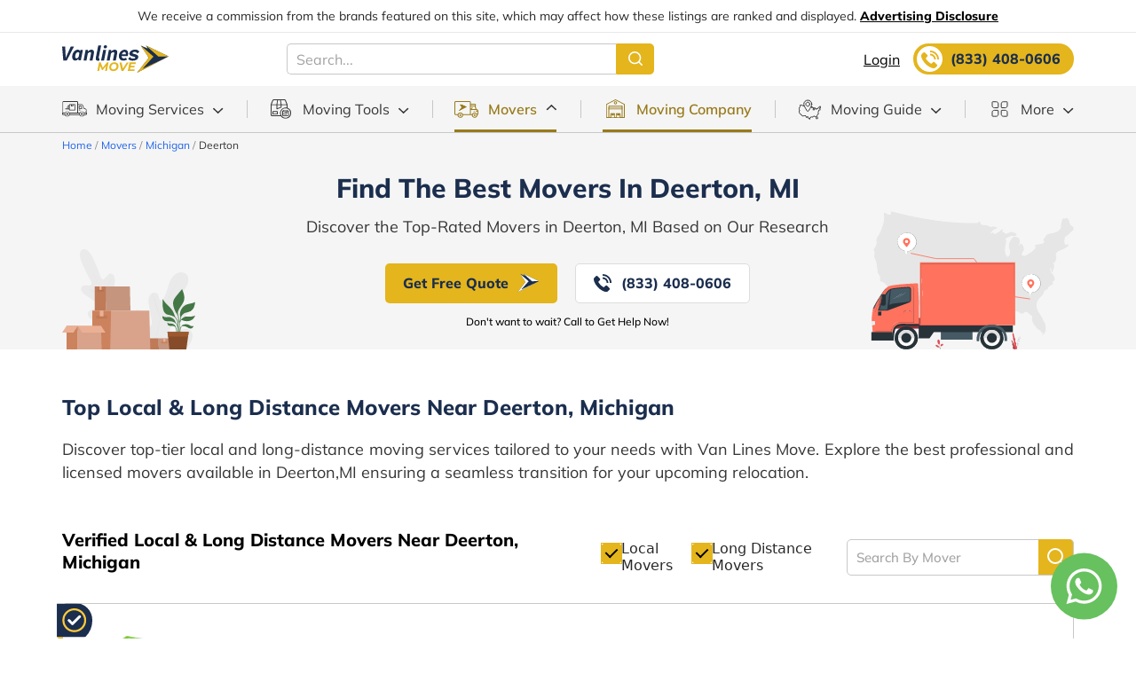

--- FILE ---
content_type: text/css; charset=UTF-8
request_url: https://www.vanlinesmove.com/css/style.min.css
body_size: 42502
content:
.ui-draggable-handle{-ms-touch-action:none;touch-action:none}.ui-helper-hidden{display:none}.ui-helper-hidden-accessible{border:0;clip:rect(0 0 0 0);height:1px;margin:-1px;overflow:hidden;padding:0;position:absolute;width:1px}.ui-helper-reset{margin:0;padding:0;border:0;outline:0;line-height:1.3;text-decoration:none;font-size:100%;list-style:none}.ui-helper-clearfix:before,.ui-helper-clearfix:after{content:"";display:table;border-collapse:collapse}.ui-helper-clearfix:after{clear:both}.ui-helper-zfix{width:100%;height:100%;top:0;left:0;position:absolute;opacity:0;-ms-filter:"alpha(opacity=0)"}.ui-front{z-index:100}.ui-state-disabled{cursor:default!important;pointer-events:none}.ui-icon{display:inline-block;vertical-align:middle;margin-top:-.25em;position:relative;text-indent:-99999px;overflow:hidden;background-repeat:no-repeat}.ui-widget-icon-block{left:50%;margin-left:-8px;display:block}.ui-widget-overlay{position:fixed;top:0;left:0;width:100%;height:100%}.ui-resizable{position:relative}.ui-resizable-handle{position:absolute;font-size:0.1px;display:block;-ms-touch-action:none;touch-action:none}.ui-resizable-disabled .ui-resizable-handle,.ui-resizable-autohide .ui-resizable-handle{display:none}.ui-resizable-n{cursor:n-resize;height:7px;width:100%;top:-5px;left:0}.ui-resizable-s{cursor:s-resize;height:7px;width:100%;bottom:-5px;left:0}.ui-resizable-e{cursor:e-resize;width:7px;right:-5px;top:0;height:100%}.ui-resizable-w{cursor:w-resize;width:7px;left:-5px;top:0;height:100%}.ui-resizable-se{cursor:se-resize;width:12px;height:12px;right:1px;bottom:1px}.ui-resizable-sw{cursor:sw-resize;width:9px;height:9px;left:-5px;bottom:-5px}.ui-resizable-nw{cursor:nw-resize;width:9px;height:9px;left:-5px;top:-5px}.ui-resizable-ne{cursor:ne-resize;width:9px;height:9px;right:-5px;top:-5px}.ui-selectable{-ms-touch-action:none;touch-action:none}.ui-selectable-helper{position:absolute;z-index:100;border:1px dotted black}.ui-sortable-handle{-ms-touch-action:none;touch-action:none}.ui-accordion .ui-accordion-header{display:block;cursor:pointer;position:relative;margin:2px 0 0 0;padding:.5em .5em .5em .7em;font-size:100%}.ui-accordion .ui-accordion-content{padding:1em 2.2em;border-top:0;overflow:auto}.ui-autocomplete{position:absolute;top:0;left:0;cursor:default}.ui-menu{list-style:none;padding:0;margin:0;display:block;outline:0}.ui-menu .ui-menu{position:absolute}.ui-menu .ui-menu-item{margin:0;cursor:pointer;list-style-image:url("[data-uri]")}.ui-menu .ui-menu-item-wrapper{position:relative;padding:3px 1em 3px .4em}.ui-menu .ui-menu-divider{margin:5px 0;height:0;font-size:0;line-height:0;border-width:1px 0 0 0}.ui-menu .ui-state-focus,.ui-menu .ui-state-active{margin:-1px}.ui-menu-icons{position:relative}.ui-menu-icons .ui-menu-item-wrapper{padding-left:2em}.ui-menu .ui-icon{position:absolute;top:0;bottom:0;left:.2em;margin:auto 0}.ui-menu .ui-menu-icon{left:auto;right:0}.ui-button{padding:.4em 1em;display:inline-block;position:relative;line-height:normal;margin-right:.1em;cursor:pointer;vertical-align:middle;text-align:center;-webkit-user-select:none;-moz-user-select:none;-ms-user-select:none;user-select:none;overflow:visible}.ui-button,.ui-button:link,.ui-button:visited,.ui-button:hover,.ui-button:active{text-decoration:none}.ui-button-icon-only{width:2em;box-sizing:border-box;text-indent:-9999px;white-space:nowrap}input.ui-button.ui-button-icon-only{text-indent:0}.ui-button-icon-only .ui-icon{position:absolute;top:50%;left:50%;margin-top:-8px;margin-left:-8px}.ui-button.ui-icon-notext .ui-icon{padding:0;width:2.1em;height:2.1em;text-indent:-9999px;white-space:nowrap}input.ui-button.ui-icon-notext .ui-icon{width:auto;height:auto;text-indent:0;white-space:normal;padding:.4em 1em}input.ui-button::-moz-focus-inner,button.ui-button::-moz-focus-inner{border:0;padding:0}.ui-controlgroup{vertical-align:middle;display:inline-block}.ui-controlgroup > .ui-controlgroup-item{float:left;margin-left:0;margin-right:0}.ui-controlgroup > .ui-controlgroup-item:focus,.ui-controlgroup > .ui-controlgroup-item.ui-visual-focus{z-index:9999}.ui-controlgroup-vertical > .ui-controlgroup-item{display:block;float:none;width:100%;margin-top:0;margin-bottom:0;text-align:left}.ui-controlgroup-vertical .ui-controlgroup-item{box-sizing:border-box}.ui-controlgroup .ui-controlgroup-label{padding:.4em 1em}.ui-controlgroup .ui-controlgroup-label span{font-size:80%}.ui-controlgroup-horizontal .ui-controlgroup-label + .ui-controlgroup-item{border-left:none}.ui-controlgroup-vertical .ui-controlgroup-label + .ui-controlgroup-item{border-top:none}.ui-controlgroup-horizontal .ui-controlgroup-label.ui-widget-content{border-right:none}.ui-controlgroup-vertical .ui-controlgroup-label.ui-widget-content{border-bottom:none}.ui-controlgroup-vertical .ui-spinner-input{width:75%;width:calc( 100% - 2.4em )}.ui-controlgroup-vertical .ui-spinner .ui-spinner-up{border-top-style:solid}.ui-checkboxradio-label .ui-icon-background{box-shadow:inset 1px 1px 1px #ccc;border-radius:.12em;border:none}.ui-checkboxradio-radio-label .ui-icon-background{width:16px;height:16px;border-radius:1em;overflow:visible;border:none}.ui-checkboxradio-radio-label.ui-checkboxradio-checked .ui-icon,.ui-checkboxradio-radio-label.ui-checkboxradio-checked:hover .ui-icon{background-image:none;width:8px;height:8px;border-width:4px;border-style:solid}.ui-checkboxradio-disabled{pointer-events:none}.ui-datepicker{width:17em;padding:.2em .2em 0;display:none}.ui-datepicker .ui-datepicker-header{position:relative;padding:.2em 0}.ui-datepicker .ui-datepicker-prev,.ui-datepicker .ui-datepicker-next{position:absolute;top:2px;width:1.8em;height:1.8em}.ui-datepicker .ui-datepicker-prev-hover,.ui-datepicker .ui-datepicker-next-hover{top:1px}.ui-datepicker .ui-datepicker-prev{left:2px}.ui-datepicker .ui-datepicker-next{right:2px}.ui-datepicker .ui-datepicker-prev-hover{left:1px}.ui-datepicker .ui-datepicker-next-hover{right:1px}.ui-datepicker .ui-datepicker-prev span,.ui-datepicker .ui-datepicker-next span{display:block;position:absolute;left:50%;margin-left:-8px;top:50%;margin-top:-8px}.ui-datepicker .ui-datepicker-title{margin:0 2.3em;line-height:1.8em;text-align:center}.ui-datepicker .ui-datepicker-title select{font-size:1em;margin:1px 0}.ui-datepicker select.ui-datepicker-month,.ui-datepicker select.ui-datepicker-year{width:45%}.ui-datepicker table{width:100%;font-size:.9em;border-collapse:collapse;margin:0 0 .4em}.ui-datepicker th{padding:.7em .3em;text-align:center;font-weight:bold;border:0}.ui-datepicker td{border:0;padding:1px}.ui-datepicker td span,.ui-datepicker td a{display:block;padding:.2em;text-align:right;text-decoration:none}.ui-datepicker .ui-datepicker-buttonpane{background-image:none;margin:.7em 0 0 0;padding:0 .2em;border-left:0;border-right:0;border-bottom:0}.ui-datepicker .ui-datepicker-buttonpane button{float:right;margin:.5em .2em .4em;cursor:pointer;padding:.2em .6em .3em .6em;width:auto;overflow:visible}.ui-datepicker .ui-datepicker-buttonpane button.ui-datepicker-current{float:left}.ui-datepicker.ui-datepicker-multi{width:auto}.ui-datepicker-multi .ui-datepicker-group{float:left}.ui-datepicker-multi .ui-datepicker-group table{width:95%;margin:0 auto .4em}.ui-datepicker-multi-2 .ui-datepicker-group{width:50%}.ui-datepicker-multi-3 .ui-datepicker-group{width:33.3%}.ui-datepicker-multi-4 .ui-datepicker-group{width:25%}.ui-datepicker-multi .ui-datepicker-group-last .ui-datepicker-header,.ui-datepicker-multi .ui-datepicker-group-middle .ui-datepicker-header{border-left-width:0}.ui-datepicker-multi .ui-datepicker-buttonpane{clear:left}.ui-datepicker-row-break{clear:both;width:100%;font-size:0}.ui-datepicker-rtl{direction:rtl}.ui-datepicker-rtl .ui-datepicker-prev{right:2px;left:auto}.ui-datepicker-rtl .ui-datepicker-next{left:2px;right:auto}.ui-datepicker-rtl .ui-datepicker-prev:hover{right:1px;left:auto}.ui-datepicker-rtl .ui-datepicker-next:hover{left:1px;right:auto}.ui-datepicker-rtl .ui-datepicker-buttonpane{clear:right}.ui-datepicker-rtl .ui-datepicker-buttonpane button{float:left}.ui-datepicker-rtl .ui-datepicker-buttonpane button.ui-datepicker-current,.ui-datepicker-rtl .ui-datepicker-group{float:right}.ui-datepicker-rtl .ui-datepicker-group-last .ui-datepicker-header,.ui-datepicker-rtl .ui-datepicker-group-middle .ui-datepicker-header{border-right-width:0;border-left-width:1px}.ui-datepicker .ui-icon{display:block;text-indent:-99999px;overflow:hidden;background-repeat:no-repeat;left:.5em;top:.3em}.ui-dialog{position:absolute;top:0;left:0;padding:.2em;outline:0}.ui-dialog .ui-dialog-titlebar{padding:.4em 1em;position:relative}.ui-dialog .ui-dialog-title{float:left;margin:.1em 0;white-space:nowrap;width:90%;overflow:hidden;text-overflow:ellipsis}.ui-dialog .ui-dialog-titlebar-close{position:absolute;right:.3em;top:50%;width:20px;margin:-10px 0 0 0;padding:1px;height:20px}.ui-dialog .ui-dialog-content{position:relative;border:0;padding:.5em 1em;background:none;overflow:auto}.ui-dialog .ui-dialog-buttonpane{text-align:left;border-width:1px 0 0 0;background-image:none;margin-top:.5em;padding:.3em 1em .5em .4em}.ui-dialog .ui-dialog-buttonpane .ui-dialog-buttonset{float:right}.ui-dialog .ui-dialog-buttonpane button{margin:.5em .4em .5em 0;cursor:pointer}.ui-dialog .ui-resizable-n{height:2px;top:0}.ui-dialog .ui-resizable-e{width:2px;right:0}.ui-dialog .ui-resizable-s{height:2px;bottom:0}.ui-dialog .ui-resizable-w{width:2px;left:0}.ui-dialog .ui-resizable-se,.ui-dialog .ui-resizable-sw,.ui-dialog .ui-resizable-ne,.ui-dialog .ui-resizable-nw{width:7px;height:7px}.ui-dialog .ui-resizable-se{right:0;bottom:0}.ui-dialog .ui-resizable-sw{left:0;bottom:0}.ui-dialog .ui-resizable-ne{right:0;top:0}.ui-dialog .ui-resizable-nw{left:0;top:0}.ui-draggable .ui-dialog-titlebar{cursor:move}.ui-progressbar{height:2em;text-align:left;overflow:hidden}.ui-progressbar .ui-progressbar-value{margin:-1px;height:100%}.ui-progressbar .ui-progressbar-overlay{background:url("[data-uri]");height:100%;-ms-filter:"alpha(opacity=25)";opacity:0.25}.ui-progressbar-indeterminate .ui-progressbar-value{background-image:none}.ui-selectmenu-menu{padding:0;margin:0;position:absolute;top:0;left:0;display:none}.ui-selectmenu-menu .ui-menu{overflow:auto;overflow-x:hidden;padding-bottom:1px}.ui-selectmenu-menu .ui-menu .ui-selectmenu-optgroup{font-size:1em;font-weight:bold;line-height:1.5;padding:2px 0.4em;margin:0.5em 0 0 0;height:auto;border:0}.ui-selectmenu-open{display:block}.ui-selectmenu-text{display:block;margin-right:20px;overflow:hidden;text-overflow:ellipsis}.ui-selectmenu-button.ui-button{text-align:left;white-space:nowrap;width:14em}.ui-selectmenu-icon.ui-icon{float:right;margin-top:0}.ui-slider{position:relative;text-align:left}.ui-slider .ui-slider-handle{position:absolute;z-index:2;width:1.2em;height:1.2em;cursor:pointer;-ms-touch-action:none;touch-action:none}.ui-slider .ui-slider-range{position:absolute;z-index:1;font-size:.7em;display:block;border:0;background-position:0 0}.ui-slider.ui-state-disabled .ui-slider-handle,.ui-slider.ui-state-disabled .ui-slider-range{filter:inherit}.ui-slider-horizontal{height:.8em}.ui-slider-horizontal .ui-slider-handle{top:-.3em;margin-left:-.6em}.ui-slider-horizontal .ui-slider-range{top:0;height:100%}.ui-slider-horizontal .ui-slider-range-min{left:0}.ui-slider-horizontal .ui-slider-range-max{right:0}.ui-slider-vertical{width:.8em;height:100px}.ui-slider-vertical .ui-slider-handle{left:-.3em;margin-left:0;margin-bottom:-.6em}.ui-slider-vertical .ui-slider-range{left:0;width:100%}.ui-slider-vertical .ui-slider-range-min{bottom:0}.ui-slider-vertical .ui-slider-range-max{top:0}.ui-spinner{position:relative;display:inline-block;overflow:hidden;padding:0;vertical-align:middle}.ui-spinner-input{border:none;background:none;color:inherit;padding:.222em 0;margin:.2em 0;vertical-align:middle;margin-left:.4em;margin-right:2em}.ui-spinner-button{width:1.6em;height:50%;font-size:.5em;padding:0;margin:0;text-align:center;position:absolute;cursor:default;display:block;overflow:hidden;right:0}.ui-spinner a.ui-spinner-button{border-top-style:none;border-bottom-style:none;border-right-style:none}.ui-spinner-up{top:0}.ui-spinner-down{bottom:0}.ui-tabs{position:relative;padding:.2em}.ui-tabs .ui-tabs-nav{margin:0;padding:.2em .2em 0}.ui-tabs .ui-tabs-nav li{list-style:none;float:left;position:relative;top:0;margin:1px .2em 0 0;border-bottom-width:0;padding:0;white-space:nowrap}.ui-tabs .ui-tabs-nav .ui-tabs-anchor{float:left;padding:.5em 1em;text-decoration:none}.ui-tabs .ui-tabs-nav li.ui-tabs-active{margin-bottom:-1px;padding-bottom:1px}.ui-tabs .ui-tabs-nav li.ui-tabs-active .ui-tabs-anchor,.ui-tabs .ui-tabs-nav li.ui-state-disabled .ui-tabs-anchor,.ui-tabs .ui-tabs-nav li.ui-tabs-loading .ui-tabs-anchor{cursor:text}.ui-tabs-collapsible .ui-tabs-nav li.ui-tabs-active .ui-tabs-anchor{cursor:pointer}.ui-tabs .ui-tabs-panel{display:block;border-width:0;padding:1em 1.4em;background:none}.ui-tooltip{padding:8px;position:absolute;z-index:9999;max-width:300px}body .ui-tooltip{border-width:2px}.slick-slider{position:relative;display:block;box-sizing:border-box;-webkit-user-select:none;-moz-user-select:none;-ms-user-select:none;user-select:none;-webkit-touch-callout:none;-khtml-user-select:none;-ms-touch-action:pan-y;touch-action:pan-y;-webkit-tap-highlight-color:transparent}.slick-list{position:relative;display:block;overflow:hidden;margin:0;padding:0}.slick-list:focus{outline:0}.slick-list.dragging{cursor:pointer;cursor:hand}.slick-slider .slick-list,.slick-slider .slick-track{-webkit-transform:translate3d(0,0,0);-moz-transform:translate3d(0,0,0);-ms-transform:translate3d(0,0,0);-o-transform:translate3d(0,0,0);transform:translate3d(0,0,0)}.slick-track{position:relative;top:0;left:0;display:block;margin-left:auto;margin-right:auto}.slick-track:after,.slick-track:before{display:table;content:''}.slick-track:after{clear:both}.slick-loading .slick-track{visibility:hidden}.slick-slide{display:none;float:left;height:100%;min-height:1px}[dir=rtl] .slick-slide{float:right}.slick-slide img{display:block}.slick-slide.slick-loading img{display:none}.slick-slide.dragging img{pointer-events:none}.slick-initialized .slick-slide{display:block}.slick-loading .slick-slide{visibility:hidden}.slick-vertical .slick-slide{display:block;height:auto;border:1px solid transparent}.slick-arrow.slick-hidden{display:none}@font-face {font-family: 'Mulish';src: url('../fonts/Mulish-ExtraLight.woff2') format('woff2'), url('../fonts/Mulish-ExtraLight.woff') format('woff');font-weight: 200;font-style: normal;font-display: swap;}@font-face {font-family: 'Mulish';src: url('../fonts/Mulish-Bold.woff2') format('woff2'), url('../fonts/Mulish-Bold.woff') format('woff');font-weight: bold;font-style: normal;font-display: swap;}@font-face {font-family: 'Mulish';src: url('../fonts/Mulish-ExtraBold.woff2') format('woff2'), url('../fonts/Mulish-ExtraBold.woff') format('woff');font-weight: bold;font-style: normal;font-display: swap;}@font-face {font-family: 'Mulish';src: url('../fonts/Mulish-Black.woff2') format('woff2'), url('../fonts/Mulish-Black.woff') format('woff');font-weight: 900;font-style: normal;font-display: swap;}@font-face {font-family: 'Mulish';src: url('../fonts/Mulish-SemiBold.woff2') format('woff2'), url('../fonts/Mulish-SemiBold.woff') format('woff');font-weight: 600;font-style: normal;font-display: swap;}@font-face {font-family: 'Mulish';src: url('../fonts/Mulish-Light.woff2') format('woff2'), url('../fonts/Mulish-Light.woff') format('woff');font-weight: 300;font-style: normal;font-display: swap;}@font-face {font-family: 'Mulish';src: url('../fonts/Mulish-Medium.woff2') format('woff2'), url('../fonts/Mulish-Medium.woff') format('woff');font-weight: 500;font-style: normal;font-display: swap;}@font-face {font-family: 'Mulish';src: url('../fonts/Mulish-Regular.woff2') format('woff2'), url('../fonts/Mulish-Regular.woff') format('woff');font-weight: normal;font-style: normal;font-display: swap;}* {margin: 0;padding: 0;outline: none;-webkit-box-sizing: border-box;-moz-box-sizing: border-box;box-sizing: border-box;list-style: none;vertical-align: top;text-decoration: none;}html, body {font-family: 'Mulish';font-weight: 400;font-size: 18px;line-height: 26px;color: #292929;}strong {font-weight: bold;}a {color: #E4B51C;text-decoration: none;cursor: pointer;-webkit-transition: all ease-out 0.2s;-moz-transition: all ease-out 0.2s;-o-transition: all ease-out 0.2s;transition: all ease-out 0.2s;}img {max-width: 100%;height: auto;}.clearfix:after {visibility: hidden;display: block;font-size: 0;content: " ";clear: both;height: 0;}.clearfix {display: inline-block;}* html.clearfix {height: 1%;}.clearfix {display: block;}.text-center {text-align: center !important;}.text-left {text-align: left !important;justify-content: flex-start;}.text-right {text-align: right !important;}.text-black {color: #000;}h1 {font-weight: bold;font-size: 30px;line-height: 38px;color: #1B2E4E;padding-bottom: 12px;text-transform: capitalize;}h1 span{font-weight: 400;font-size: 16px;line-height: 20px;color: #000000;display: block;padding-top: 5px;text-transform: none;}h1.pageTitle {font-size: 25px;line-height: 28px;font-weight: bold;color: #1B2E4E;padding-bottom: 30px;text-align: center;}h2, h1.blogHead {font-weight: bold;font-size: 24px;line-height: 30px;text-transform: capitalize;color: #1B2E4E;padding-bottom: 24px;margin-bottom: 30px;display: flex;align-items: center;justify-content: center;text-align: center;position: relative;flex-wrap: wrap;}h2:after, h1.blogHead:after{position: absolute;left: 50%;bottom: 0;background: #E4B51C;height: 4px;width: 50px;margin-left: -25px;content: '';border-radius: 2px;}.midBannerRgt h2 {font-weight: bold;font-size: 20px;line-height: 26px;text-transform: capitalize;color: #1B2E4E;padding-bottom: 15px;margin-bottom: 0;display: flex;align-items: center;justify-content: flex-start;text-align: left;position: relative;flex-wrap: wrap;}.midBannerRgt h2:after {display: none;}h2 span, h1.blogHead span{display: block;width: 100%;padding-top: 7px;font-weight: 400;font-size: 18px;line-height: 22px;color: #292929;text-transform: none;}h2.leftalign{text-align: left;justify-content: flex-start;}h2.leftalign:after{left:0;margin-left: 0;}h2.noBor, h1.blogHead.noBor{text-align: left;justify-content: flex-start;padding: 0;margin: 0;}h2.noBor:after, h1.blogHead.noBor:after{display: none;}h2.leftFl{display: inline-block;}.slash{background: #999999;width: 24px;height: 2px;display: inline-block;margin: 0 13px;}h2.leftFl .slash{margin: 15px 13px 0;}.ui-widget {font-family: 'Mulish', sans-serif;}.area-we-serve-page .innerPageTitle {padding-top: 25px;}h3 {font-size: 42px;line-height: 46px;font-weight: bold;color: #000;padding-bottom: 56px;}h4 {font-weight: bold;font-size: 20px;line-height: 25px;color: #000000;padding-bottom: 14px;position: relative;}h4.line:after{position: absolute;left: 0;bottom: 0;background: #E4B51C;height: 4px;width: 50px;content: '';border-radius: 2px;}h5 {font-size: 16px;line-height: 20px;font-weight: bold;color: #000;padding-bottom: 12px;}h6 {font-size: 20px;line-height: 24px;font-weight: bold;color: #1B2E4E;}.blogDesc h6{font-size: 16px;line-height: 20px;font-weight: bold;color: #000;padding-bottom: 7px;}.container {position: relative;max-width: 1170px;width: 100%;margin: 0 auto;padding: 0 15px;}.noselect {-webkit-touch-callout: none;-webkit-user-select: none;-khtml-user-select: none;-moz-user-select: none;-ms-user-select: none;user-select: none;}.belowTitle {display: inline-block;margin: 20px 0 30px;color: #8A8585;font-size: 16px;font-weight: bold;line-height: 24px;}input[type='text'], input[type='mail'], input[type='password'], input[type='tel'], input[type='number'], select, .input-field {height: 50px;font-size: 16px;padding: 0 26px;color:#000;line-height: 50px;background:#fff;border:1px solid #C8C8C8;font-weight: 400;display: block;max-width: 100%;width: 100%;font-family: 'Mulish', sans-serif;border-radius: 5px;}input:-webkit-autofill, input:-webkit-autofill:hover, input:-webkit-autofill:focus, textarea:-webkit-autofill, textarea:-webkit-autofill:hover, textarea:-webkit-autofill:focus, select:-webkit-autofill, select:-webkit-autofill:hover, select:-webkit-autofill:focus {-webkit-text-fill-color: #000;-webkit-box-shadow:none;transition: background-color 5000s ease-in-out 0s;}.error{border: red 1px solid !important;}.fieldOut{display: inline-block;position: relative;padding-bottom: 20px;}.errorMsg {position: absolute;left: 0;bottom: 5px;color: red;font-size: 12px;line-height: 12px;width: 100%;display: none;text-align: left;font-style: normal;}.moveCompForm .errorMsg {bottom: 7px;}::-webkit-input-placeholder {color: #A2A2A2;}::-moz-placeholder {color:#A2A2A2;}:-ms-input-placeholder {color: #A2A2A2;}:-moz-placeholder {color: #A2A2A2;}.btn {border: none;background: #E4B51C;text-align: center;line-height: 45px;height: 45px;cursor: pointer;display: inline-block;text-align: center;border-radius: 5px;padding: 0 20px;font-weight: bold;font-size: 16px;color: #1b2e4e;-webkit-transition: background-color ease-out 0.2s;-moz-transition: background-color ease-out 0.2s;-o-transition: background-color ease-out 0.2s;transition: background-color ease-out 0.2s;}.bannerBorBtn{border: 1px solid #DDD;background: #FFF;color: #1B2E4E;}.btn:hover, .btn:focus {background:#987a1b;color: #fff }.fieldsForm{min-height: 214px;padding-bottom: 67px;}.btnOut{text-align: center;position: relative;}.ui-state-active, .ui-widget-content .ui-state-active, .ui-widget-header .ui-state-active, a.ui-button:active, .ui-button:active, .ui-button .ui-state-active:hover {border-color: #E4B51C;background-color: #E4B51C;}.header{background: #fff;width: 100%;padding: 12px 0 0;position: relative;z-index: 9999;position: fixed;left: 0;top: 0;width: 100%;}.headerInn {display: flex;justify-content: space-between;align-items: center;position: relative;}.headerSearch {position: absolute;left: 50%;text-align: center;display: flex;width: 372px;align-items: center;justify-content: center;margin-left: -210px;}.headerSearch input[type='text'] {height: 34px;border-radius: 0;border-left: 1px solid #fff;border-right: 1px solid #fff;width: 173px;padding: 0 10px;}.headerSearch button {background: #E4B51C;border: 0;border-radius: 0 5px 5px 0;height: 34px;padding: 0 10px;color: #1B2E4E;font-size: 16px;font-weight: 700;cursor: pointer;}.logo {width: 120px;}.logo img {height: auto;width: auto;}.footer .logo img {height: 40px;width: auto;}.headCall{background:#E4B51C url(../images/call.svg) 4px center no-repeat;background-size: 29px auto;padding: 0 15px 0 42px;border-radius: 50px;font-weight: bold;font-size: 16px;line-height: 35px;color: #1B2E4E;}.headerCallNow, .headerCallNowMob{background: #E4B51C;color: #000;font-size: 16px;line-height: 20px;display: inline-block;padding: 14px 16px;}.headerCallNow, .headerCallNowMob{display: none;}.mainNavigation{background: #F5F5F5;border-bottom: 1px solid #C7C7C7;}.mainNav > ul {margin: 13px -6px 0;display: flex;justify-content: space-between;}.mainNav > ul > li {height: 52px;display: table;margin: 0 6px;position: relative;}.mainNav > ul > li:before{width: 1px;height: 20px;position: absolute;left: -25px;top: 50%;content: '';background: #C7C7C7;margin-top: -10px;}.mainNav > ul > li:first-child:before{display: none;}.mainNav > ul > li > a{display: flex;vertical-align: middle;text-align: center;height: 100%;width: 100%;align-items: center;justify-content: center;font-weight: 400;font-size: 16px;line-height: 20px;color: #363636;position: relative;}.mainNav > ul > li:hover > a:after, .mainNav > ul > li.active > a:after{width: 100%;height: 3px;background: #987A1B;position: absolute;left: 0;bottom: 0;content:"";}.mainNav > ul > li > a > span > i{background: url(../images/menu-down.svg) 0 bottom no-repeat;width: 12px;height: 10px;display: inline-block;margin-left: 10px;margin-top: 5px;background-size: 100% auto;}.mainNav > ul > li:hover > a > span > i, .mainNav > ul > li.active > a > span > i{transform: rotate(180deg);}.mainNav > ul > li:hover > a{color: #987A1B;}.mainNav > ul > li.active > a{color: #987A1B;font-weight: 600;}.mainNav > ul > li > a >em{width: 28px;height: 28px;display: inline-block;margin-right: 10px;}.mainNav > ul > li:nth-child(1) > a >em{background: url(../images/m01.svg) center center no-repeat;}.mainNav > ul > li:nth-child(2) > a >em{background: url(../images/m02.svg) 2px center no-repeat;}.mainNav > ul > li:nth-child(3) > a >em{background: url(../images/m03.svg) 0 center no-repeat;}.mainNav > ul > li:nth-child(4) > a >em{background: url(../images/m04.svg) center 3px no-repeat;}.mainNav > ul > li:nth-child(5) > a >em{background: url(../images/m05.svg) center center no-repeat;}.mainNav > ul > li:nth-child(6) > a >em{background: url(../images/m06.svg) center center no-repeat;}.mainNav > ul > li:nth-child(1):hover > a >em, .mainNav > ul > li.active:nth-child(1) > a >em{background: url(../images/m01-over.svg) center center no-repeat;}.mainNav > ul > li:nth-child(2):hover > a >em, .mainNav > ul > li.active:nth-child(2) > a >em{background: url(../images/m02-over.svg) center center no-repeat;}.mainNav > ul > li:nth-child(3):hover > a >em, .mainNav > ul > li.active:nth-child(3) > a >em{background: url(../images/m03-over.svg) center center no-repeat;}.mainNav > ul > li:nth-child(4):hover > a >em, .mainNav > ul > li.active:nth-child(4) > a >em{background: url(../images/m04-over.svg) center center no-repeat;}.mainNav > ul > li:nth-child(5):hover > a >em, .mainNav > ul > li.active:nth-child(5) > a >em{background: url(../images/m05-over.svg) center center no-repeat;}.mainNav > ul > li:nth-child(6):hover > a >em, .mainNav > ul > li.active:nth-child(6) > a >em{background: url(../images/m06-over.svg) center center no-repeat;}.mMenuLink {display: none;}.mainDropdown {position: absolute;top: 100%;padding-top: 1px;display: none;width: 807px;}.mainDropdown.first{left:0 ;}.mainDropdown.last{right:0;}.mainNav > ul > li:hover >.mainDropdown {display: block;}.mainDropdown ul{display: flex;align-items: center;justify-content: flex-start;flex-wrap: wrap;filter: drop-shadow(10px 15px 30px rgba(27, 46, 78, 0.1));border-radius: 5px;background: #fff;padding: 5px 0;width: 100%;}.mainDropdown li {padding: 5px 0;width: 33.33%;}.mainDropdown li a {font-weight: 400;font-size: 16px;line-height: 20px;color: #343434;display: flex;align-items: center;justify-content: flex-start;padding: 10px 20px;}.mainDropdown li a:hover{background: #E4B51C;}.mainDropdown li a i{display: inline-block;padding-right: 20px;}.logoMob, .headCallInn, .toggleNavIco{display: none;}.bredcum_search_container {display: flex;gap: 20px;align-items: center;padding-bottom: 15px;flex-direction: row;justify-content: space-between;float: left;width: 100%;}.bredcum_search_container .innerPageTitle{padding-bottom:0 ;}.bredcum_search_container .city-name {float: right;width: 330px;height: auto;margin: 10px 0 0;padding: 10px 10px 10px 50px;border: 1px solid #808080;color: #000;font-weight: 500;border-radius: 5px;background-size: 22px;line-height: normal;font-size: 15px;background-color: #FFF;background-image: url(../images/search-icon.png);background-repeat: no-repeat;background-position: 15px center;}.moveCont{padding: 20px 0 30px;}.moveCont li{padding: 10px 0;}.moveContCircle{width: 100%;display: flex;align-items: stretch;justify-content: flex-start;flex-wrap: wrap;padding-bottom: 50px;}.moveContCircle.padNone{padding-bottom: 0;}.moveContCircle01{width: 275px;padding: 20px;background: #FFFFFF;border-radius: 5px;}.moveContCircle01 em{display: block;font-weight: bold;font-size: 24px;line-height: 30px;text-transform: uppercase;font-style: normal;color: #1B2E4E;padding-bottom: 8px;}.moveContCircle01 span{display: block;font-weight: bold;font-size: 60px;line-height: 75px;text-transform: uppercase;color: #E0E0E0;padding-bottom: 10px;}.moveContCircle02{width: calc(100% - 678px);padding: 26px 0 26px 36px;background: #FFFFFF;border-radius: 5px 0 0 5px;margin-left: 13px;}.moveContCircle03{width: 390px;padding: 32px;background: #FFFFFF;border-radius: 0 5px 5px 0;display: flex;align-items: flex-end;justify-content: flex-end;}.moveContCircle dt{padding-bottom: 10px;font-weight: bold;}.moveContCircle dd{padding: 5px 0 5px 22px;list-style-type: none;list-style: none;position: relative;}.moveContCircle dd:before{position: absolute;left: 0;top: 14px;height: 7px;width: 7px;border-radius: 50%;background: #000;content: '';}.moveBlack {color: #0e101a;line-height: 24px;padding-bottom: 24px !important;}.headuser {margin-left: 10px;}.headuser li {position: relative;z-index: 2;}.headuser.mobile {display: none;}.headdashboard {width: 38px;height: 38px;display: block;position: relative;z-index: 1;}.headpbox {padding-top: 5px;display: none;position: absolute;right: 0;top: 37px;}.headpbox .innerbox {width: 190px;background-color: #FFF;z-index: 1;padding: 10px 0;display: block;filter: drop-shadow(10px 15px 30px rgba(27, 46, 78, 0.1));border-radius: 5px;background: #fff;}.headpbox.active {display: block;}.headpbox a.link {display: block;padding: 7px 10px 7px 50px;font-size: 15px;color: #34304A;}.headpbox a.link:hover {background-color: #e9e9e9 !important;}.headpbox a.link.hprofile {background: url(../images/user-solid.svg) 20px 10px no-repeat;background-size: 20px auto !important;}.headpbox a.link.hdashboard {background: url(../images/truck-solid.svg) 14px 4px no-repeat;background-size: 30px auto !important;}.headpbox a.link.hlogout {background: url(../images/power-off-solid.svg) 17px 8px no-repeat;background-size: 24px auto !important;}.head-mobile-login {display: none;margin-left: 0;color: #1B2E4E;font-size: 18px;text-decoration: underline;font-weight: bold;margin-right: 15px;margin-top: 4px;}.head-call-login {display: flex;justify-content: center;align-items: center;}.headlogin {font-weight: 400;font-size: 16px;line-height: 20px;text-decoration-line: underline;color: #000000;margin-right: 15px;}.headlogin:hover {text-decoration: none;}.moveLoan {font-size: 30px;}.loanCont {padding-bottom: 20px;color: #000;}.anipop{background: rgba(0, 0, 0, 0.5);position: fixed;left: 0;top: 0;height: 100%;width: 100%;z-index: 999999999;display: none;}.anipopInn{width: 100%;height: 100%;display: flex;align-items: center;justify-content: center;}.anipopCont{background: #fff;width: 100%;max-width: 600px;text-align: center;}.aniimg{padding:55px 0 48px;}.aniimg img{width: 238px;height: auto;}.animover {padding: 46px;display: none;}.animover .aniIntent{font-size: 30px;line-height: 120%;text-align: center;color: #000000;padding-bottom: 33px;}.animover.btn{margin: 0 5px;}.anitxt{overflow: hidden;min-height: 80px;}.anitxtCont{padding: 0 76px 28px;width: 100%;position: relative;left: 100%;display: none;}.txt01{left: 0;display: block;}.progressBar{width: 100%;height: 5px;background: #1B2E4E;}.progressBarInner{background: #E2B525;height: 5px;width: 0;}.anipopBot{display: flex;align-items: center;justify-content: space-between;padding: 15px 36px;}.anipopBotLeft img {width: 150px;}.btnOut.legalErr {position: absolute;left: 0;bottom: -15px;color: red;font-size: 12px;line-height: 12px;width: 100%;display: none;text-align: center;font-style: normal;}#legalChk {appearance: checkbox;position: absolute;left: 5px;top:22px;}.moveInner #legalChk{top:30px;}.blog_container_from .ui-menu-item-wrapper {font-size: 14px !important;width: 300px;}#number_btn.disabled, #ephoneBtn.disabled, #costCalculate.disabled {background: #e5e5e5;color: #ababab;cursor: default;}.blog_container_from ul::-webkit-scrollbar {width: 5px;}.blog_container_from ul::-webkit-scrollbar-track {background: #f1f1f1;}.blog_container_from ul::-webkit-scrollbar-thumb {background: #D9D9D9;}.blog_container_from ul::-webkit-scrollbar-thumb:hover {background: #D9D9D9;}.movingCompanyPage{padding-top: 20px;font-weight: bold;font-size: 24px;line-height: 30px;text-transform: uppercase;color: #1B2E4E;display: flex;align-items: center;justify-content: center;text-align: center;}.slides{height: 100%;}.slide {display: none;}.slide1{display: block;}.main-wrap {min-height: 100%;position: relative;padding-top: 150px;}.contBlock{padding: 50px 0;clear: both;}.junkCont.contBlock{padding: 15px 0;clear: both;}.reviewBlock {padding: 0 0 50px;}.slides.contBlock{padding: 0 0 50px;}.greyBlock{background: #F5F5F5 }.blueBlock{background: #2164E7 }.lightBlock{background: #f5f5f5 }.blueBlock h4, .blueBlock.h4 {color: #fff;}.serList {margin: 0 -6px;display: flex;justify-content: center;flex-wrap: wrap;}.serList li {padding:0 6px 12px;width: 25%;}.serBox {background: #FFFFFF;box-shadow: 0px 4px 10px rgba(27, 46, 78, 0.1);border-radius: 5px;padding: 20px 10px;display: flex;align-items: flex-start;justify-content: flex-start;width: 100%;font-weight: 400;font-size: 16px;line-height: 20px;color: #363636;border: 1px solid #fff;-webkit-transition: all ease-out 0.2s;-moz-transition: all ease-out 0.2s;-o-transition: all ease-out 0.2s;transition: all ease-out 0.2s;}.serBox:hover {border: 1px solid #E4B51C;}.serIco {width: 42px;height: 42px;border-radius: 5px;-webkit-transition: all ease-out 0.2s;-moz-transition: all ease-out 0.2s;-o-transition: all ease-out 0.2s;transition: all ease-out 0.2s;}.serCont{width: calc(100% - 42px);padding:0 0 15px 16px;position: relative;}.serCont i{position: absolute;right: 0;bottom: 0;display: inline-block;line-height: 8px;-webkit-transition: all ease-out 0.3s;-moz-transition: all ease-out 0.3s;-o-transition: all ease-out 0.3s;transition: all ease-out 0.3s;}.serBox:hover i{transform: translateX(-10px);}.serCont p{min-height: 80px;font-weight: 400 !important;font-size: 16px !important;line-height: 20px !important;color: #363636 !important;text-align: left !important;padding: 0 !important;}.serIco.serIco01{background: #F5F5F5 url(../images/ser-ico01.svg) center center no-repeat;}.serIco.serIco02{background: #F5F5F5 url(../images/ser-ico02.svg) center center no-repeat;}.serIco.serIco020{background: #F5F5F5 url(../images/ico_storage.svg) center center no-repeat;}.serIco.serIco03{background: #F5F5F5 url(../images/ser-ico03.svg) center center no-repeat;}.serIco.serIco04{background: #F5F5F5 url(../images/ser-ico04.svg) center center no-repeat;}.serIco.serIco05{background: #F5F5F5 url(../images/ser-ico05.svg) center center no-repeat;}.serIco.serIco06{background: #F5F5F5 url(../images/ser-ico06.svg) center center no-repeat;}.serIco.serIco07{background: #F5F5F5 url(../images/ser-ico07.svg) center center no-repeat;}.serIco.serIco08{background: #F5F5F5 url(../images/ser-ico08.svg) center center no-repeat;}.serIco.serIco09{background: #F5F5F5 url(../images/ser-ico09.svg) center center no-repeat;}.serIco.serIco10{background: #F5F5F5 url(../images/ser-ico10.svg) center center no-repeat;}.serList li:hover .serIco.serIco01{background: #1B2E4E url(../images/ser-ico01-over.svg) center center no-repeat;}.serList li:hover .serIco.serIco02{background: #1B2E4E url(../images/ser-ico02-over.svg) center center no-repeat;}.serList li:hover .serIco.serIco020{background: #1B2E4E url(../images/ico_storage_over.svg) center center no-repeat;}.serList li:hover .serIco.serIco03{background: #1B2E4E url(../images/ser-ico03-over.svg) center center no-repeat;}.serList li:hover .serIco.serIco04{background: #1B2E4E url(../images/ser-ico04-over.svg) center center no-repeat;}.serList li:hover .serIco.serIco05{background: #1B2E4E url(../images/ser-ico05-over.svg) center center no-repeat;}.serList li:hover .serIco.serIco06{background: #1B2E4E url(../images/ser-ico06-over.svg) center center no-repeat;}.serList li:hover .serIco.serIco07{background: #1B2E4E url(../images/ser-ico07-over.svg) center center no-repeat;}.serList li:hover .serIco.serIco08{background: #1B2E4E url(../images/ser-ico08-over.svg) center center no-repeat;}.serList li:hover .serIco.serIco09{background: #1B2E4E url(../images/ser-ico09-over.svg) center center no-repeat;}.serList li:hover .serIco.serIco10{background: #1B2E4E url(../images/ser-ico10-over.svg) center center no-repeat;}.mb60{margin-bottom: 60px;}.toolTab{display: flex;align-items: center;justify-content: flex-start;flex-wrap: wrap;margin: 0 -6px 24px;}.toolTab li{padding: 0 6px;width: 20%;}.toolTab li a{border: 1px solid #C8C8C8;border-radius: 5px;font-weight: 400;font-size: 18px;line-height: 26px;color: #292929;display: block;text-align: center;line-height: 54px;}.toolTab li a:hover{background:#E4B51C;color: #fff;}.toolTab li a.active{background: #987A1B;color: #fff;}.toolTabCont{display: none;}.toolTabCont.active{display: block;}.toolTabContInn{display: flex;align-items: center;justify-content: flex-start;flex-wrap: wrap;}.tollTabLeft{width: 468px;text-align: center;min-height: 350px;padding-right: 30px;}.tollTabLeft img{max-height: 350px;}.toolTabRgt{width: calc(100% - 468px);}.toolTabRgt p {padding-bottom: 28px;text-align: justify;}.blogCont-wrap{padding: 0 6px;}.slick-prev, .slick-next {position: absolute;top: 50%;bottom: 0;height: 10px;width: 18px;margin: -5px 0 0;border: 0;background-color: transparent;background-image: url(../images/next.svg);background-position: center;background-size: auto 10px;background-repeat: no-repeat;font-size: 0;line-height: 0;cursor: pointer;transform: translate(0, -50%);}.slick-prev {left: -30px;margin-top: -22px;transform: rotate(-180deg);}.slick-next {right: -30px;}.blogCont{border-radius: 5px;overflow: hidden;position: relative;z-index: 1;}.blogImg img {width: 100%;height: auto;border-radius: 5px;}.blogDesc{background: #E4B51C;box-shadow: 0px 4px 30px rgba(0, 0, 0, 0.05);border-radius: 5px;padding: 30px 15px 15px;position: absolute;left: 0;top: 0;width: 100%;height: 100%;transition: all 0.5s ease;opacity: 0;content-visibility: auto;}.blogCont:hover .blogDesc{opacity: 1;padding: 15px;min-width: 273px;min-height: 197px;display: block;top: 0px;}.blogDesc p{font-weight: 400 !important;font-size: 16px !important;line-height: 22px !important;color: #FFFFFF !important;min-height: 88px;-webkit-line-clamp: 4;-webkit-box-orient: vertical;overflow: hidden !important;text-overflow: ellipsis;display: -webkit-box !important;padding: 0 !important;text-align: left !important;}.blogMore{display: flex;align-items: flex-start;justify-content: flex-end;}.blogCont a {font-weight: bold;margin-top: 10px;display: inline-block;}a.slick-slide {color: #8A8585;}a.slick-slide span.link {color: #E4B51C;}.slick-slider.slick-slide h5 {min-height: 50px;padding-bottom: 5px;}.slick-slider.slick-slide p {display: inline-block;width: 100%;height: auto;overflow: hidden;line-height: 22px;padding: 0px;}.rItem {background: #FFFFFF;border: 1px solid #C8C8C8;border-radius: 5px;padding: 28px;margin: 0 6px;}.revFooCont{display: flex;align-items: center;justify-content: space-between;}.revFooContLeft{position: relative;padding-left: 52px;}.revFooContLeft:before{position: absolute;left: -28px;top: 0;content: '';background: #C8C8C8;height: 100%;width: 4px;}.revFooContRgt{text-align: right;}.rItem img {display: inline-block;height: 80px;width: auto;}.single-item .slick-list {padding: 7px 0;}.rItem p{min-height: 130px;-webkit-box-orient: vertical;overflow: hidden !important;text-overflow: ellipsis;font-weight: 400;font-size: 18px;line-height: 26px !important;text-align: justify;display: -webkit-box !important;margin-bottom: 28px;}.rItem .nameImg {background: #E4B51C;width: 40px;height: 40px;line-height: 40px;text-align: center;border-radius: 50%;font-weight: 400;font-size: 16px;text-transform: uppercase;color: #FFFFFF;position: absolute;left: 0;top: 0;}.rItem .name {font-weight: bold;font-size: 16px;line-height: 20px;color: #000000;display: block;padding-bottom: 4px;}.rItem .date {font-weight: 400;font-size: 12px;line-height: 15px;color: #8A8585;}.whyList {display: flex;justify-content: space-between;align-items: flex-start;flex-wrap: wrap;width: 100%;max-width: 800px;margin: 6px auto 0;}.whyList li {text-align: center;width: 25%;padding: 0 30px;}.whyList li img {height: 45px;width: auto;margin: 0 0 15px;}.whyList li span {display: block;padding-bottom: 16px;color: #000;}.mapImg {display: inline-block;height: auto;width: 100%;text-align: center;}.mapImg img,.mapImg video {display: inline-block;height: auto;max-width: 100%;width: auto;margin: 0 auto;text-align: center;}.for_xl {display: block;}.for_sm {display: none;}.mapImg.usa-no-map {display: none;}.slideOut {display: flex;justify-content: space-between;align-items: flex-end;}.sledeLeft {width: 50%;padding: 0 5px;position: relative;}.sledeRgt{width: 50%;padding: 0 5px;text-align: center;position: relative;}.search_dd_container ul li::before {display: none !important;}.blogNoRes {text-align: center;display: none;}@media only screen and (min-width: 1279px){.slideAni.sledeLeft{-webkit-animation:linear ;-webkit-animation-name: sledeLeft;-webkit-animation-duration: 0.5s;}@-webkit-keyframes sledeLeft {0% {left: -50px;}100%{left: 0;}}}.slideAni.sledeRgt{-webkit-animation:linear ;-webkit-animation-name: sledeRgt;-webkit-animation-duration: 0.5s;}.trustList{display: flex;justify-content: space-between;margin: 0 -10px;}.trustList li{padding: 0 10px;width: 33.33%;font-size: 16px;line-height: 20px;}.trustList li span{display: block;padding-bottom: 5px;text-transform: uppercase;color: #000;font-weight: bold;}.trustList li em{display: block;padding-bottom: 18px;}.trustList li img,.trustList li svg{height: 40px;width: auto;}.boxImgNone{display: none;position: absolute;left: 0;top: 0;width: 100%;height: auto;}.slide2.sledeRgt{padding-left: 50px;}.boxImgOut{position: relative;}.boxImg01{z-index: 3 }.boxImg02{z-index: 5;}.boxImg03{z-index: 4;}.boxImg05{z-index: -1 }.midArrow{display: inline-block;height: 62px;padding: 10px;vertical-align: top;}.moveSlide{display: inline-block;align-items: center;}.btnsList{display: flex;justify-content: space-between;margin: 0 -11px 0;flex-wrap: wrap;}.slide3.btnsList{display: flex;justify-content: flex-start;}.btnsList li{width: 33.33%;padding: 22px 11px 0;}.btnsList li:nth-child(1), .btnsList li:nth-child(2), .btnsList li:nth-child(3){padding: 0 11px 0;}.btnsList li a.btn {min-width: 100%;white-space: nowrap;}.moveTypeHide{opacity: 0;margin-top: -30px;}.moveTypes{height: 100%;width: 100%;position: absolute;left: 0;top: 0;z-index: 99 }.moveMob, .moveLady, .movePot{position: absolute;}.moveMob img{width: 100%;height: auto;}.moveMob{background-size: 100% auto;height: auto;width: 210px;top: -30px;z-index: 1;}.moveLady{height: auto;width: 103px;bottom: 0;z-index: 2;}.movePot{height: auto;width: 119px;bottom: 0;z-index: 3;}.houseAni.moveMob{background: url(../images/house.svg) 0 0 no-repeat;left: 185px;}.houseAni.moveMob:after{position: absolute;left: 0;top: 58px;content: "House";font-size: 26px;line-height: 34px;color: #8A8585;font-weight: bold;text-align: center;width: 100%;}.houseAni .moveLady, .apptAni .moveLady, .mobileAni .moveLady{left: 305px;-webkit-transform: scaleX(-1);transform: scaleX(-1);}.houseAni .movePot, .apptAni .movePot, .mobileAni .movePot{right: 45px;}@-webkit-keyframes hOne {0% {left: 300px;}100%{left: 185px;}}@-webkit-keyframes hTwo {0% {left: 260px;-webkit-transform: scaleX(1);transform: scaleX(1);}100%{left: 305px;-webkit-transform: scaleX(-1);transform: scaleX(-1);}}@-webkit-keyframes hthree {0% {right: 0;}100%{right: 45px;}}.apptAni .moveMob{background: url(../images/apartment.svg) 0 0 no-repeat;left: 185px;}.apptAni .moveMob:after{position: absolute;left: 0;top: 58px;content: "Apartment";font-size: 26px;line-height: 34px;color: #8A8585;font-weight: bold;text-align: center;width: 100%;}.mobileAni .moveMob{background: url(../images/mobile_home.svg) 0 0 no-repeat;left: 185px;}.mobileAni .moveMob:after{position: absolute;left: 0;top: 58px;content: "Mobile Home";font-size: 26px;line-height: 34px;color: #8A8585;font-weight: bold;text-align: center;width: 100%;}@-webkit-keyframes aOne {0% {left: 185px;}100%{left: 300px;}}@-webkit-keyframes aTwo {0% {left: 305px;-webkit-transform: scaleX(-1);transform: scaleX(-1);}100%{left: 260px;-webkit-transform: scaleX(1);transform: scaleX(1);}}@-webkit-keyframes athree {0% {right: 45px;}100%{right: 0;}}.truckAni{position: relative;height: 100%;width: 100%;overflow: hidden;}.truckAni02{position: absolute;left: 100px;bottom: 0;width: 100%;height: auto;-webkit-animation:linear ;-webkit-animation-name: truckAni;-webkit-animation-duration: 1s;}@-webkit-keyframes truckAni {0% {left: 0;}100%{left: 100px;}}.innebanner{display: flex;justify-content: flex-start;align-items: flex-start;flex-wrap: wrap;}.innerPage p.innerSlideTitle{font-weight: bold;font-size: 30px;line-height: 38px;text-align: center;color: #1B2E4E;width: 100%;padding-bottom: 24px;margin-bottom: 30px;position: relative;}.innerPage p.innerSlideTitle:after {position: absolute;left: 50%;bottom: 0;background: #E4B51C;height: 4px;width: 50px;margin-left: -25px;content: '';border-radius: 2px;}.innerSlideLeft{width: 332px;position: relative;}.innerSlideLeft img{width: 100%;height: auto;}.innerSlideLeft:after{position: absolute;width: 100%;height: 100%;left: 0;top:0;background: linear-gradient(179.34deg, #EBEEF0 11.81%, rgba(27, 46, 78, 0) 98.51%);border-radius: 10px;content: '';z-index: 1;}.tabInslide.innerSlideLeft:after{display: none;}.innerSlideLeft span{position: absolute;left: 25px;top:28px;font-size: 30px;line-height: 38px;color: #1B2E4E;font-weight: bold;z-index: 2;text-align: left;}.innerSlideRgt{padding-left: 50px;width: calc(100% - 332px);}.innerSlideRgt p, .innerPage p{text-align: justify;color: #363636;padding: 0 0 50px;}.innerPage p.padNone, .innerPage h2.padNone{padding: 0;}.innerPage h3 {padding-bottom: 38px;}.innerPage .movCompContainer .slide p {padding: 30px 0 0;text-align: center;}.contTitleCenter h4, .contTitleCenter .h4 {padding-bottom: 15px;}.contTitleCenter p {padding-bottom: 60px;}.largePara {font-size: 18px;text-align: center;}.pointBlock ul {display: flex;max-width: 100%;justify-content: center;flex-wrap: wrap;padding:20px 0 0;margin: 0 -20px }.pointBlock li {padding: 0 20px 60px;color: #000;text-align: center;width: 20%;}.pointBlock.threeList li {width: 33.33%;}.pointBlock.fiveList li {width: 20%;}.pointBlock.fourList li {width: 25%;}.pointBlock li i {display: block;width: 62px;height: 62px;display: flex;align-items: center;justify-content: center;margin: 0 auto 15px;}.pointBlock li i img{max-width: 100%;height: auto;}.pointBlock li span{display: block;}.pointBlock li em{display: block;font-style: normal;padding-top: 20px;color: #8A8585;}.tableCont{border:1px solid #C8C8C8;border-top: 0;font-size: 16px;line-height: 20px;color: #3B2121;border-radius: 5px;}.tableCont th{font-weight: bold;background: #F5F5F5;}.tableCont th,.tableCont td{padding: 15px 22px;border-top:1px solid #C8C8C8;text-align: left;width: 50%;}.tableCont tr th:first-child,.tableCont tr td:first-child{border-right: 1px solid #C8C8C8;}.table-responsive {overflow-x: auto;}.table {border: 1px solid #C8C8C8;border-collapse: collapse;border-radius: 5px;margin-bottom: 36px;}.table th,.table td {padding: 15px 22px;border: 1px solid #C8C8C8;text-align: left;}.table th {color: #292929;background: #F5F5F5;}.table.text-black {font-weight: 500;}.vs{color: #3B2121;font-size: 25px;line-height: 28px;padding: 50px 0;font-weight: bold;text-align: center;}.faqList li{display: block;margin-bottom: 20px;padding: 30px 38px;position: relative;border: 1px solid #C8C8C8;border-radius: 5px;background: #fff;}.faqList li.qBox{margin-bottom: 0;padding: 0 0 20px;border: 0;background: transparent;}.faqList li p{padding-bottom: 0;}.faqList li p.firstPara{font-weight: bold;font-size: 22px;padding-bottom: 17px;color: #1B2E4E;}.faqList li h3.firstPara{font-weight: bold;font-size: 22px;padding-bottom: 17px;color: #1B2E4E;line-height: 28px;}.area-lists {display: inline-block;width: 100%;padding: 0 0 30px;}.serveTable {float: left;width: 30%;margin: 0 50px 0 0;padding: 0;}.serveTable li {display: inline-block;width: 100%;padding: 0 0 15px;}.serveTable li span {display: inline-block;width: auto;}.serveTable li span:first-child {float: left;}.serveTable li span:last-child {float: right;}.padB50{padding-bottom: 70px;}.padB14{padding-bottom: 14px !important;}.darkPara{color: #000;font-weight: bold;font-size: 18px;overflow: hidden;text-overflow: ellipsis;white-space: nowrap;width: 100%;padding: 0 !important;margin-bottom: 10px;}.sortcontent p {color: #8A8585;-webkit-line-clamp: 2;-webkit-box-orient: vertical;overflow: hidden;text-overflow: ellipsis;display: -webkit-box;width: 100%;text-align: left;padding: 0;margin-bottom: 10px }.blogContentWrap {display: flex;align-items: flex-start;justify-content: flex-start;margin:0 -30px;flex-wrap:wrap;}.blogLeft img {max-width: 100%;width: 400px;border-radius: 5px;}.blogRgt{padding:24px }.blogContentPage {display: none;}.new-blog-content {display: flex;align-items: flex-start;justify-content: space-between;width:100%;flex-wrap:wrap;padding: 30px 0 50px;}.blogContentPage {display: none;}.new-blog-content {display: flex;align-items: flex-start;justify-content: space-between;width:100%;flex-wrap:wrap;}.new-blog-content .b-left {width: calc(100% - 372px);padding-right:24px }.new-blog-content .b-right {width: 372px;}.blogDesciption {line-height:28px;font-size: 18px;}.blogDesciption a{word-wrap: break-word;}.blogDesciption h1{font-weight: bold;font-size: 26px;line-height: 28px;color: #363636;margin: 0;padding: 0 0 20px;}.blogDesciption h2 {text-align: left;font-weight: bold;font-size: 22px;line-height: 28px;color: #000000;margin: 0;padding: 0 0 20px;}.blogDesciption h3 {text-align: left;font-weight: bold;font-size: 20px;line-height: 26px;color: #000000;margin: 0;padding: 0 0 20px;}.blogDesciption ul {padding-bottom: 26px;}.blogDesciption ul li{display: block;padding-left: 20px;position: relative;}.blogDesciption ul li:before {position: absolute;left: 0;top: 15px;background: #363636;height: 4px;width: 4px;border-radius: 50%;content: '';}.blogDesciption .tableResponsive{overflow-x:auto ;width: 100%;}.blogDesciption table {border-spacing: 0!important;border-collapse: collapse!important;border-top: 1px solid #d9d9d9!important;width: 100%;border-right: 1px solid #d9d9d9!important;min-width: 1000px;}.blogDesciption table td {padding: 5px 10px;border-left: 1px solid #d9d9d9!important;border-bottom: 1px solid #d9d9d9!important;padding: 10px 20px;}.blogDesciption table td p {padding-bottom: 0;text-align: left;font-size: 16px;line-height: 20px;}.b-right-box{background: #F5F5F5;border-radius: 5px;padding: 32px;}.b-right-box .ready-move{padding: 50px 28px;flex-wrap: wrap;text-align: center;margin-bottom: 26px;background-size: auto 100% !important;background-position: center 0 !important;}.b-right-box .ready-move a {position: static;margin: 0 auto;}.b-right-box .ready-move .title, .b-right-box .ready-move span{width: 100%;padding-bottom: 22px;}.b-right-boxinput{padding-bottom: 26px;}.b-right-boxinput input {width: 100%;padding: 0 50px 0 20px;background: #FFFFFF url(../images/blog-search.svg) calc(100% - 20px) center no-repeat;border-radius: 5px;border: 0;height: 45px;font-size: 13px;border: 1px solid #E6E6E6;border-radius: 5px;}.archiveList {margin: 0 -6px 14px;display: flex;align-items: flex-start;justify-content: flex-start;flex-wrap: wrap;}.archiveList li {margin: 0 6px 12px;}.archiveList li a {display: block;font-weight: 400;font-size: 13px;line-height: 16px;text-transform: capitalize;background: #D9D9D9;border-radius: 5px;padding: 12px 16px;color: #000000;}.archiveList li.active a,.categoriesList li.active a{color: #E4B51C;}.categoriesList{background: #FFFFFF;border: 1px solid #E6E6E6;border-radius: 5px;height: 226px;overflow: auto;margin-bottom: 26px;}.categoriesList::-webkit-scrollbar {width: 5px;}.categoriesList::-webkit-scrollbar-track {background: #f1f1f1;}.categoriesList::-webkit-scrollbar-thumb {background: #D9D9D9;}.categoriesList::-webkit-scrollbar-thumb:hover {background: #D9D9D9;}.categoriesList li {padding: 12px 22px;border-top: 1px solid #F5F5F5;}.categoriesList li a{font-weight: 400;font-size: 13px;line-height: 16px;color: #000000;display: flex;align-items: center;justify-content: space-between;}.categoriesList li:first-child{border: 0;}.categoriesList li span{background: #D9D9D9;font-weight: 400;font-size: 12px;line-height: 15px;color: #8A8585;line-height: 20px;width: 20px;text-align: center;border-radius: 50%;}.recentPostList{background: #FFFFFF;border: 1px solid #E6E6E6;border-radius: 5px;}.recentPostListCont.sticky {position: fixed;top: 110px;background: #F5F5F5;border-radius: 5px;padding: 32px;max-width: 372px;margin-left: -32px;z-index: 2;}.recentPostList li {padding: 16px 20px;border-top: 1px solid #E6E6E6;}.recentPostList li a{display: flex;align-items: flex-start;justify-content: flex-start;color: #000;}.recentPostList li:first-child{border: 0;}.recentPostImg{width: 58px;}.recentPostDesc {width: calc(100% - 58px);padding-left: 15px;}.recentPostImg img{border-radius: 10px;}.recentPostDesc p{-webkit-line-clamp: 2;-webkit-box-orient: vertical;overflow: hidden;text-overflow: ellipsis;display: -webkit-box;width: 100%;text-align: left;padding: 0 !important;margin-bottom: 10px;font-size: 13px;line-height: 16px;text-transform: capitalize;color: #000000;min-height: 32px;}.recentDate {background: url(../images/blog-cal.svg) 0 center no-repeat;padding-left: 24px;font-size: 16px;line-height: 18px;color: #8A8585;}.singleBlogHeader{width: 100%;padding-bottom: 24px;}.singleBlogHeader h2{padding: 0 0 8px;text-align: left;text-transform: none !important;color: #000;}.singleBlogdate{color: #8A8585;font-size: 12px;line-height: 16px;font-weight: 400;padding-bottom: 16px;}.singleBlogdate a{color: #8A8585;}.singleBlogHeaderBot{display: flex;align-items: flex-end;justify-content: space-between;flex-wrap: wrap;}.singleBlogHeaderBotLeft{width: calc(100% - 95px);padding-right: 10px;}.blogHeaderCat{display: flex;align-items: center;justify-content: flex-start;flex-wrap: wrap;padding-bottom: 12px;}.blogHeaderCat li{padding: 0 5px;border-radius: 5px;background: #D9D9D9;color: #000;font-size: 12px;font-weight: 400;text-transform: capitalize;line-height: 20px;margin:0 5px 5px 0;}.blogHeaderCat li a{color: #000;}.blogHeadernav{display: flex;align-items: center;justify-content: flex-start;margin: 0 -5px;}.blogHeadernav li{color: #8A8585;font-size: 12px;line-height: 16px;font-weight: 400;padding: 0 5px;}.blogHeadernav li a{color: #8A8585;font-size: 12px;line-height: 16px;font-weight: 400;}.blogLargeImg {padding:0 30px 10px 0;float: left;width: 50%;}.botUthor{display: flex;align-items: center;justify-content: flex-start;padding: 14px 0 40px;}.botUthor i {width: 50px;display: inline-block;}.botUthor i img{border-radius: 50%;}.botUthor > div{width: calc(100% - 50px);padding-left: 18px;color: #000;font-size: 18px;line-height: 22px;font-weight: 700;}.botUthor span{display: block;color: #8A8585;font-weight:400;}.new-blog-content p, .new-blog-content iframe {padding-bottom: 26px;}.new-blog-content .latest-blog {display: flex;width: 100%;margin: 0 0 38px;}.new-blog-content .latest-blog .b-img {display: inline-block;max-width: 100%;padding: 0 10px 0 0;}.new-blog-content .latest-blog .b-img img {max-width: 236px;}.new-blog-content .b-body {position: relative;display: block;padding: 0;font-size: 13px;}.new-blog-content.b-body .title {max-height: 36px;margin: 0 0 14px;overflow: hidden;color: #000;font-weight: 500;line-height: 18px;}.new-blog-content.b-body p {height: 60px;overflow: hidden;margin: 0 0 24px;padding: 0;color: #8A8585;text-align: left;line-height: 20px;}.new-blog-content .b-body .btn {position: absolute;bottom: 0;height: auto;min-width: unset;margin: 3px 0 0;padding: 8px 15px;font-size: 13px;line-height: 18px;}.ready-move {position: relative;padding: 0 36px;background: #1B2E4E url(../images/ready-to-move.png) 0 0 no-repeat;color: #fff;display: flex;align-items: center;justify-content: flex-start;border-radius: 5px;min-height: 110px;width: 100%;}.ready-move.local_moving {background: #1B2E4E url(../images/local_moving.png) 0 0 no-repeat;}.ready-move.long_distance {background: #1B2E4E url(../images/long_distance.png) 0 0 no-repeat;}.ready-move.commercial_moving {background: #1B2E4E url(../images/commercial_moving.png) 0 0 no-repeat;}.ready-move.furniture_service {background: #1B2E4E url(../images/furniture_service.webp) 0 0 no-repeat;}.ready-move.last_minute_service {background: #1B2E4E url(../images/last_minute_service.png) 0 0 no-repeat;}.ready-move.piano_service {background: #1B2E4E url(../images/piano_service.png) 0 0 no-repeat;}.ready-move.container_mover {background: #1B2E4E url(../images/container_mover.png) 0 0 no-repeat;}.ready-move.truck_rental {background: #1B2E4E url(../images/truck_rental.png) 0 0 no-repeat;}.ready-move.junk_remover {background: #1B2E4E url(../images/junk_remover.png) 0 0 no-repeat;}.ready-move.heavy_equipment {background: #1B2E4E url(../images/heavy_equipment.png) 0 0 no-repeat;}.ready-move.car_transportation {background: #1B2E4E url(../images/car_transportation.png) 0 0 no-repeat;}.ready-move.movers {margin-bottom: 35px;margin-top: 35px;}.ready-move .title {font-size: 30px;font-weight: bold;line-height: normal;width: 50%;}.ready-move .title h2 {font-size: 30px;font-weight: bold;line-height: normal;width: 100%;color: #fff;text-align: left;display: block;padding: 0;margin: 0;}.ready-move .title h2::after {display: none;}.ready-move span {font-weight:400 ;font-size: 18px;line-height: 22px;width: 50%;}.ready-move a{position: absolute;right: 36px;top: 50%;margin-top: -22px;display: flex;align-items: center;}.ready-move a img{margin-right: 6px;}.blog-text p {color: #000;font-weight: 500;}.blog-box {width: calc(33.33% - 60px);margin: 0 30px 40px;background: #FFFFFF;box-shadow: 0px 10px 20px rgba(27, 46, 78, 0.05);border-radius: 5px;}.blog-more {display: flex;align-items: center;justify-content: flex-end;}.blog-more a{display:inline-block;line-height: 0;padding: 5px 0;}.blogSearchbar{padding: 12px 0;background: #F5F5F5;margin-bottom: 60px;}.blogSearchbar.fixedSearch{width: 100%;z-index: 99;position: fixed;left: 0;top: 113px;}.blogSearchbarInn{display: flex;align-items: center;justify-content: space-between;}.blogSearchbarInn input{border-radius: 5px;border: 0;height: 45px;font-size: 16px;width: 370px;padding: 0 50px 0 20px;background: #FFFFFF url(../images/blog-search.svg) calc(100% - 20px) center no-repeat;border: #e5dede 1px solid;}.blogSearchbarRgt > ul{display: flex;align-items: center;justify-content: flext-start;}.blogSearchbarRgt > ul > li{margin-left: 12px;position: relative;}.blogSearchbarRgt > ul > li .searchAnch{border-radius: 5px;border: 0;height: 45px;font-size: 16px;width: 152px;padding: 0 30px 0 20px;background: #FFFFFF url(../images/select-arrow.svg) calc(100% - 10px) center no-repeat;color: #000;cursor: pointer;line-height: 45px;border: #e5dede 1px solid;}.searchAnchData{position: absolute;right: 0;top:calc(100% + 20px);background: #f5f5f5;border-radius: 5px;box-shadow: 0px 10px 20px rgba(0, 0, 0, 0.2);z-index: 9999999;padding: 0 15px;display: none;}.searchAnchData .recentPostList{background: none;width: 350px;margin: 0;border: 0;}.searchAnchData .recentPostList li{padding: 16px 0;}.searchAnchData .archiveList{width: 150px;margin: 0;}.searchAnchData .archiveList li {padding: 15px 0;margin: 0;border-top: 1px solid #E6E6E6;width: 100%;border-radius: 5px;}.searchAnchData .archiveList li a{background: none;padding: 0;}.searchAnchData .archiveList li:first-child {border: 0;}.searchAnchData .categoriesList{background: none;width: 350px;margin: 15px 0;border: 0;}.searchAnchData .categoriesList li {border-top: 1px solid #e9e4e4;}.searchAnchData .categoriesList li:first-child {border: 0;}.blogLabelDate{padding-bottom: 10px;}.blogLabel{background: #E4B51C;border-radius: 3px;color: #000000;font-size: 13px;line-height: 14px;padding: 4px 8px;margin-bottom: 10px;display: inline-block;white-space: nowrap;overflow: hidden;text-overflow: ellipsis;width: 48%;text-align: center;}.blogDate{background: url(../images/blog-cal.svg) 0 center no-repeat;padding-left: 24px;font-size: 16px;line-height: 18px;color: #8A8585;}.movCompOuter {display: inline-block;width: 100%;margin-bottom: 60px;padding: 30px 0 0;justify-content: space-between;box-shadow: 0 0 20px 0 rgba(0,0,0,.1);}.movCompOuter:last-child {border-bottom: none;}.movComp01 {float: left;width: 27.5%;padding: 0;border-right: 1px solid #C8C8C8;text-align: center;}.movComp01 .brand-logo {margin: 0 0 35px;}.movComp01 .t-year {display: inline-block;width: 100%;margin: 0 0 20px;color: #000;}.movComp01 .starRating {margin: 0 0 13px;}.movComp02 {float: left;width: 72.5%;padding: 0 0 0 20px;}.movComp02 .btn {max-width: 276px;width: 100%;margin: 0 0 22px;}.movComp02 .btn.btn-blue-bg {background-color: #2164E7;}.movCompOuter .movComp02 h4 {max-width: 500px;margin: 0 0 22px;padding: 0;overflow: hidden;font-size: 30px;color: #000;text-overflow: ellipsis;white-space: nowrap;}.movCompOuter .compColsLeft {width: 50%;}.movCompOuter .compCols.compColsLeft span {font-size: 15px;}.movCompOuter .compCols.compColsLeft ul li {font-size: 15px;}.movCompOuter .compColsRgt {margin: -54px 65px 0 0;}.movCompOuter .compColsRgt .btn {float: right;}.movCompOuter .addressList li {padding-left: 12px;}.movCompOuter .addressList li:before {top: 10px;height: 5px;width: 5px;background-color: #8A8585;}.movCompOuter .compCols span {padding-bottom: 0;font-size: 13px;}.movCompOuter .compCols p {padding-bottom: 0;color: #8A8585;font-size: 13px;}.movComp03 {display: inline-block;width: 100%;margin: 0;background-color: #EEE;text-align: right;}.laa-wrap.compCols {display: flex;width: 100%;padding: 12px 0;}.laa-wrap .license {float: left;width: 27.5%;padding: 0 20px 0 28px;}.laa-wrap .address {float: left;width: 37.5%;padding: 0 20px;border-left: 1px solid #C8C8C8;}.laa-wrap .area {float: left;width: 35%;padding: 0 20px;border-left: 1px solid #C8C8C8;}.laa-wrap .compCols span {text-align: left;}.compCols span {display: block;padding-bottom: 8px;color: #000;font-weight: bold }.compCols p {padding-bottom: 15px;}.compCols p.word-break {word-wrap: break-word;overflow-wrap: break-word;}.h2_guide {padding: 0;text-align: left;display: block;margin-bottom: 15px;}.h2_guide::after {display: none;}.font_12 {font-size: 12px !important;line-height: 18px !important;}.faqList dd.font_12:before {top: 6px;}.compCols{display: flex;justify-content: space-between;}.compColsLeft{width: calc(50% - 25px);}.mb10 {margin-bottom: 10px !important;}.compColsRgt{width: calc(50% - 25px);}.movCompOuter h4{padding-bottom: 20px;}.movCompImg {padding-bottom: 22px;}.cc-new {display: inline-block;width: 100%;color: #8A8585;}.cc-new span {padding-bottom: 0;}.cc-new ul {padding-bottom: 0;}.cc-new ul li {color: #8A8585;}.cc-new p {padding-bottom: 0;}.cm-new.pageTitle {padding-bottom: 15px;}.cm-new.compColsFull {margin-bottom: 20px;}.cmAfterTitle {display: inline-block;width: 100%;margin: 0 0 30px;font-weight: 500;}.cmAfterTitle .movCompImgInn {float: left;margin: 2px 10px 0 0;}.cmAfterTitle .custReviews {float: left;margin: 0;color: #000;}.cmAfterTitle .custReviews:after {display: inline-block;margin: 0 15px;content: '|';}.cmAfterTitle .t-years {float: left;color: #000;}.cm-new .brand-logo {max-width: 270px;margin: 0 0 30px;}.cm-new .brand-logo img {max-height: 80px;}.compColsFull {display: inline-block;width: 100%;}.starRating {position: relative;display: inline-block;width: auto;}.starRating img {float: left;height: auto;width: 90px;max-width: 90px;}.starRating .colorImg {float: left;width: 50%;overflow: hidden;}.starRating .greyImg {position: absolute;top: 0;left: 0;z-index: -1;}.movCompRev{color: #0E101A;font-size: 15px;line-height: 19px;}.addressList {padding-bottom: 24px;}.addressList li{padding-left: 18px;position: relative;}.addressList li:before {background: #8A8585;height: 6px;width: 6px;border-radius: 50%;position: absolute;left: 0;top: 10px;content: '';}.innerBannner .container{position: relative;}.breadcrumb {position: absolute;left: 15px;top: -18px;display: flex;align-items: center;justify-content: flex-start;}.breadcrumb li {padding-left:10px;position: relative;font-weight: 400;font-size: 12px;line-height: 15px;color: #363636;}.breadcrumb li:first-child {padding: 0;}.breadcrumb li::after {font-weight: 400;font-size: 12px;line-height: 15px;color: #8A8585;position: absolute;left: 3px;top: 0;content: '/';}.breadcrumb li:nth-child(1):after {display: none;}.breadcrumb li a {color: #2164E8;}.innerPage .pageTitle {display: inline-block;width: 100%;}.innerPage .pageTitle span {float: left;}.innerPage .pageTitle .breadcrumb {float: right;margin: 0 0 0 60px;}.companies25 {float: right;margin: 10px 0 0;padding: 0 0 0 26px;color: #2D9541;font-size: 16px;font-weight: bold;text-decoration: underline;background-image: url(../images/companies25.png);background-repeat: no-repeat;background-position: left center;background-size: auto 18px;}.movCompInnOuter {display: flex;justify-content: space-between;padding-bottom: 70px;}.contactLR {display: flex;justify-content: space-between;align-items: flex-start;flex-wrap: wrap;}.doNotSellThankYou .movCompInn01 {margin: 0 auto;}.doNotSellThankYou .movCompInn01 li span {text-align: left;}.movCompInn01 {width: calc(100% - 450px);padding-right: 50px;}.movCompInn02 {width: 448px;}.movCompInn01 ul{display: flex;align-items: flex-start;justify-content: space-between;flex-wrap: wrap;margin: 0 -5px;}.movCompInn01 li{display: flex;align-items: center;justify-content: flex-start;flex-wrap: wrap;width: 33.33%;padding: 0 5px;}.movCompInn01 li i{display: inline-block;width: 52px;padding-right: 14px;}.movCompInn01 li span{display: inline-block;width: calc(100% - 52px);}.movCompRight {margin-top: -80px;}.movCompImgInn {width: 100px;}.movCompImgInn img,.reviewSlider img {width: 100px;height: auto;}.movCompInnOuter.input-field {height: 48px;padding: 0 12px;font-size: 14px;}.moveCompForm {padding: 40px;background: #f5f5f5;-webkit-border-radius: 5px;border-radius: 5px;position: relative;}.moveCompForm.doNotinfoForm{padding: 150px 40px 40px;}.moveCompForm > i {position: absolute;left: 50%;top: -40px;margin-left: -75px;}.doNotinfoForm input[type='text'], .doNotinfoForm input[type='tel']{padding-left: 64px;height: 50px;font-size: 16px;}.moveCompForm .btn{box-shadow: 0px 12px 20px 0px rgba(0, 0, 0, 0.20);text-align: center;min-width: 146px;line-height: 50px;height: 50px;margin-top: 8px;}.moveCompForm ul {display: flex;justify-content: space-between;flex-wrap: wrap;}.moveCompForm li {position: relative;padding-bottom: 14px;width: 100%;}.moveCompForm li i{position: absolute;left: 1px;top: 1px;border-radius: 5px 0px 0px 5px;border-right: 1px solid #C8C8C8;background: #F5F5F5;height: 48px;width: 50px;display: flex;align-items: center;justify-content: center;}.doNotinfoForm li.err i {border-right: 1px solid red;}.doNotinfoForm li.err em {display: block;position: absolute;right: 18px;top: 50%;margin-top: -17px;width: 20px;height: 20px;background: url(../em/images/quote/error.svg) 0 0 no-repeat;}.doNotSellThankYou {display: none;}.doNotSellThankYou {padding: 50px 0;min-height: calc(100vh - 532px);text-align: center;}.doNotSellThankYou p {text-align: center;}.doNotinfoForm #errorMsgComm {bottom: 0px;}.doNotSellThankYou a.dnsBackBtn {color: #d4ac2a;background: url(../images/back-arrow.svg) 0 center no-repeat;padding-left: 25px;display: inline-block;border: 0;text-decoration: none;}.moveCompForm li:nth-child(3),.moveCompForm li:nth-child(4) {width: calc(50% - 10px) }.moveCompForm input#fromZip,.moveCompForm input#toZip {width: 100%;}.moveCompForm > h5 {padding-bottom: 35px;color: #000;font-size: 25px;font-weight: 500;}.moveCompForm label {display: block;font-size: 15px;color: #000;padding-bottom: 8px;font-weight: 500;}.moveCompForm #datepicker {background-color: #E6E6E6;}.benefitList {padding-bottom: 70px;}.benefitList li{padding-bottom: 15px;display: block;}.usageList{padding-bottom: 40px;}.usageList dt{color: #000;padding-bottom: 15px;}.usageList dt span{display: block;padding-top: 15px;}.usageList dd {position: relative;padding-bottom: 15px;padding-left: 20px;}.usageList dd::before {position: absolute;top: 7px;left: 0;height:10px;width: 10px;background: #C8C8C8;border-radius: 100%;content: '';}.movingPlannerList{background: #F5F5F5;border-top: 1px solid #E6E6E6;border-bottom: 1px solid #E6E6E6;border-radius: 5px;padding: 12px 0;}.movingPlannerList li {display: block;}.movingPlannerList li a{padding: 12px 26px;font-weight: 400;font-size: 18px;line-height: 26px;color: #000000;position: relative;display: block;}.movingPlannerList li a:hover, .movingPlannerList li a.active{background: #E4B51C;font-weight: bold;}.movingPlannerList li a.active:before, .movingPlannerList li a:hover:before{width: 4px;height: 100%;background: #1B2E4E;position: absolute;left: 0;top: 0;content: '';}.movingPlanTabCont {display: none;}.movingPlanTabCont.active{display: block;}.checkListing li {position: relative;padding: 0 0 5px 20px ;}.checkListing li:before {background: #363636;height: 6px;width: 6px;border-radius: 50%;position: absolute;left: 0;top: 9px;content: '';}.contactPWrap.cSubTitle {color: #000;}.contactPWrap .moveCompForm {position: relative;padding: 32px 47px 29px;}.contactPWrap .moveCompForm li {padding: 0 0 20px;}.contactPWrap .moveCompForm li input, .contactPWrap .moveCompForm li select, .contactPWrap .moveCompForm li textarea{width: 100%;}.contactPWrap .moveCompForm li:nth-child(1),.contactPWrap .moveCompForm li:nth-child(2) {width: calc(50% - 10px);}.contactPWrap .moveCompForm li:nth-child(3),.contactPWrap .moveCompForm li:nth-child(4) {width: 100%;}.contactPWrap.input-field {height: 45px;padding: 10px;line-height: 45px;}.contactPWrap textarea.input-field {min-height: 85px;line-height: normal;resize: none;padding: 15px 26px;}.contactPWrap.errorMsg {bottom: 2px;}#thanksforcont {position: absolute;top: 0;left: 0;display: none;height: 100%;width: 100%;margin: 0;padding: 20% 20px 15px;background-color: rgba(255, 255, 255,.9);color: green;font-size: 24px;line-height: normal;text-align: center;z-index: 1;}.aboutPWrap.innerSlideRgt img {margin: 70px 0 0;}.contact-icons.fr {float: right;}.contact-icons {display: inline-block;width: auto;}.contact-icons span{display: block;color: #000;font-size: 13px;line-height: 16px;padding-bottom: 5px;font-weight: 400;}.contact-icons ul {display: inline-block;width: 100%;margin: 0;padding: 0;}.contact-icons li {position: relative;float: left;margin-left: 5px;}.contact-icons li:first-child{margin: 0;}.contact-icons li .title {position: absolute;top: auto;bottom: 100%;left: 50%;display: none;margin: 0 0 10px;padding: 2px 10px;border: 1px solid #B3B3B3;background-color: #EEE;color: #000;font-size: 8px;line-height: normal;border-radius: 5px;transform: translate(-50%, 0);}.contact-icons li:hover .title {display: block;}.contact-icons li img {max-width: 100%;width: auto;height: 25px }.contact-icons li .print {cursor: pointer;}.footer .contact-icons {width: 100%;margin: 20px 0 0;}.footer .fmSection .contact-icons ul li {width: 36px;margin: 0 10px 0 0;}.footer {background: #1B2E4E;padding: 0;color: #fff;font-size: 15px;line-height: 16px;}.footerMenu {display: inline-block;width: 100%;padding: 60px 0 40px;}.footerMenu .fmSection {float: left;width: 25%;}.footerMenu .fmSection.logo {height: 40px;width: auto;}.footerMenu .fmSection h4 {margin: 0 0 5px;color: #FFF;font-size: 15px;line-height: normal;font-weight: 600;text-align: left;}.footerMenu .fmSection ul {display: inline-block;width: 100%;margin: 0;padding: 0;}.footerMenu .fmSection ul li {display: inline-block;width: 100%;padding: 0 0 10px;}.footerMenu .fmSection ul li a {color: #ccc;font-size: 15px;}.footerMenu .fmSection ul li a:hover {color: #FFF;}.fBottomLinks {display: inline-block;width: 100%;padding: 15px 0;background-color: #000;text-align: center;}.fBottomLinks a:hover {font-weight: bold;}.ui-menu.ui-menu-item {text-transform: capitalize;}.inner_dd_container_from li {position: relative;padding-bottom: 0px;width: 100%;}.inner_dd_container_from li:nth-child(3),.inner_dd_container_from li:nth-child(4) {width: 100%;}.calendar.datepicker-wrap {position: relative;display: inline-block;height: 380px;width: 380px;}.calendar input[type='text'] {position: absolute;height: 0;width: 0;margin: 0 0 0 -80px;padding: 0;opacity: 0;}#datepicker {width: 100%;background: #fff;cursor: pointer;max-width: 474px }.ui-datepicker {width: auto;padding:.2em.2em 0;border: none;background-color: #FFF;font-size: 18px;line-height: 24px;}.ui-datepicker table {width: 100% !important;font-size: inherit;border-collapse: collapse;margin: 0 !important;}.ui-datepicker.ui-datepicker-header {padding: 0;border: none;background:none;color: #000;}.ui-datepicker.ui-datepicker-prev,.ui-datepicker.ui-datepicker-next {margin: 0;border: none !important;background-color: transparent !important;background-image: url(../images/next.png);background-repeat: no-repeat;background-position: center;background-size: 13px auto;cursor: pointer;top: 0;}.ui-datepicker.ui-datepicker-prev {-webkit-transform: rotate(180deg);-moz-transform: rotate(180deg);transform: rotate(180deg);left: 16px;}.ui-datepicker.ui-datepicker-next {right: 16px;}.ui-datepicker.ui-datepicker-title {color: #000;line-height: 18px;font-weight: bold;font-size: 15px;padding:0 0 24px;text-transform: uppercase;}.ui-datepicker th {font-weight: bold;border: 0;color: #000;padding:.7em.3em;text-align: center;}.ui-datepicker td {height: 30px;width: 30px;}.ui-datepicker.ui-datepicker-calendar.ui-state-hover,.ui-datepicker.ui-datepicker-calendar.ui-state-active,.ui-datepicker.ui-datepicker-calendar.ui-widget-content.ui-state-hover {border: none;background: #E4B51C !important;color: #FFF;border-radius: 3px;}.ui-datepicker.ui-state-default,.ui-datepicker.ui-widget-content.ui-state-default,.ui-datepicker.ui-widget-header.ui-state-default {border: 0;text-align: center;width: 38px;height: 38px;line-height: 40px;padding: 0;background: none;color: #000;font-weight: 500;margin: 0 auto;}.ui-state-disabled,.ui-widget-content.ui-state-disabled {opacity:.5;filter: Alpha(Opacity=50);}.ui-widget-header.ui-state-disabled{display: none;}.calendar.ui-state-hover,.calendar.ui-widget-content.ui-state-hover,.calendar.ui-widget-header.ui-state-hover,.calendar.ui-menu.ui-menu-item.ui-state-focus,.calendar.ui-widget-content.ui-state-focus,.calendar.ui-widget-header.ui-state-focus {border: none;background-color: transparent;color: #231f20;}.ui-datepicker {height: 370px;margin: 0;padding: 22px 0 12px 0;z-index: 1000 !important;border: 0;box-shadow: 0 0 5px rgba(0,0,0,.2);}.ui-widget.ui-widget-content.ui-menu {max-height: 200px;overflow-y: auto;overflow-x: hidden;}.ui-datepicker-calendar.ui-state-highlight,.calendar.ui-state-hover.ui-state-highlight,.calendar.ui-widget-content.ui-state-default.ui-state-hover,.ui-datepicker-calendar.ui-widget-content.ui-state-highlight,.ui-datepicker-calendar.ui-widget-header.ui-state-highlight {border: none;background-color: #E4B51C;color: #FFF;}.calender.ui-datepicker-inline {display: inline-block;max-width: 100%;width: 700px !important;}.ui-datepicker-multi-2.ui-datepicker-group {padding: 0 17px;}.modal ::-webkit-scrollbar {width: 5px;}.modal ::-webkit-scrollbar-track {background: #f5f5f5;}.modal ::-webkit-scrollbar-thumb {background: #999;}.modal ::-webkit-scrollbar-thumb:hover {background: #999;}.modal {position: fixed;display: none;top: 0;left: 0;z-index:99999;height: 100%;width: 100%;-webkit-transition: all.6s ease 0s;-moz-transition: all.6s ease 0s;transition: all.6s ease 0s;}.modal.modal-show {z-index: 999 !important;opacity: 1 !important;visibility: visible !important;}.modal-overlay {position: fixed;top: 0;left: 0;height: 100%;width: 100%;background-color: rgba(0, 0, 0,.7);}.modal-container {position: absolute;top: 50%;left: 50%;width: 100%;max-width: 400px;margin: 0;padding: 30px;background-color: #FFF;-webkit-transform: translate(-50%, -50%);-moz-transform: translate(-50%, -50%);transform: translate(-50%, -50%);}.modal-close{background: url('https://cdn.iubenda.com/close.png') no-repeat scroll 0 0 transparent;border: medium none;display: block;height: 24px;position: absolute;right: -9px;top: -10px;width: 23px;z-index: 10010;font-size: 0;line-height: 0;}.modal-container a {color: #0f395f;}.modal-container.modal-close {position: absolute;top: 0;right: 0;left: auto;cursor: pointer;height: 24px;width: 24px;text-align: center;line-height: 24px;}.modal-header {margin: 0 0 10px;text-align: center;}.modal-header.h2 {font-size: 24px;line-height: 28px;display: block;font-weight: 500;padding-bottom: 10px;}.content-wrapper.h2 {font-size: 18px;line-height: 22px;display: block;padding-bottom: 5px;font-weight: 500;}.content-wrapper.h3 {font-size: 17px;line-height: 20px;display: block;padding-bottom: 5px;font-weight: 500;}.content-wrapper.h4 {font-size: 15px;line-height: 20px;display: block;padding-bottom: 5px;font-weight: 500;}.content-wrapper ul{padding-bottom: 20px;}.content-wrapper ul li{display: block;position: relative;padding-left: 14px;padding-bottom: 4px;}.content-wrapper ul li:before{height: 4px;width: 4px;position: absolute;left: 0;top: 10px;content: '';background: #999;border-radius: 50%;}.modal-body {display: inline-block;max-height: -webkit-calc(100% - 58px);max-height: -moz-calc(100% - 58px);max-height: calc(100% - 58px);width: 100%;margin: 0;padding: 0;overflow-y: auto;overflow-x: hidden;}.modal-body p {padding-bottom: 20px;}#modal-network.modal-container {max-width: 387px;height: auto;text-align: center;}#modal-network ul {padding-bottom: 0;}#modal-network li {display: block;padding: 0 0 15px;text-align: center;}#modal-network li:before{display: none;}#modal-network li input{height: 50px;width: 100%;line-height: 50px;margin-bottom: 0 }.networkThanks {display: none;}.reviewSlider{margin: 0 30px;position: relative;}.slideBox {border: #E8E8E8 1px solid;padding: 20px;color: #000;font-size: 15px;line-height: 28px;margin: 0 8px;}.slideHead {min-height: 56px;}.slideHead span{color: #8A8585;}.slideName{font-weight: bold;}.slick-arrow{top: calc(50% + 10px);font-size: 0;line-height: 0;width: 21px;height: 26px;border: 0;}.reviewSlider p {padding-bottom: 0px;min-height: 65px;}.reviewSlider .slick-prev {left: -20px;}.reviewSlider .slick-next {right: -20px;}.ui-autocomplete.ui-menu-item:nth-child(2n) {background-color: #F5F5F5;}.lblmoveingFrom,.stickylblmoveingFrom,.lblmoveingTo,.stickylblmoveingTo {position: absolute;width: 100%;font-size: 15px;line-height: normal;white-space: nowrap;text-align: left;text-transform: capitalize;}.stickylblmoveingFrom,.stickylblmoveingTo {top: -20px;}.mServicesPage .innerSlideRgt img {margin-top: 100px;}.slide1.btnOut {max-width: 485px;}.succSubPages {display: inline-block;width: 100%;min-height: calc(100vh - 398px);}.succSubPages.lnfTitle {margin: 10% 0 0;}.succSubPages.ThankYou1 {margin: 30px 0 0 ;}.succSubPages.ThankYou1.companybox {margin: 0 0 40px;}.succSubPages.ThankYou1 h5 {margin: 20px 0;}.succSubPages.primeloan {margin: 100px 0 0;}.primeloan.logo-pl img {max-width: 274px;}.primeloan.text {color: #000;font-size: 25px;line-height: 34px;text-align: center;}.primeloan.text b {font-weight: 800;}#showloader,.showloader, #showloader3, #showloader4 {position: fixed;top: 0;left: 0;width: 100%;height: 100%;z-index: 100;background-color: rgba(255, 255, 255,.8);z-index: 99999999;display: none;}#showloader3, #showloader4{position: fixed;top: 0;left: 0;width: 100%;height: 100%;z-index: 99999999;}#showloader img,.showloader img, #showloader3 img, #showloader4 img{display: block;margin: 320px auto 20px;}#showloader.txt,.showloader.txt, #showloader3.txt {display: inline-block;font-weight: bold;font-size: 14px;line-height: 40px;padding-bottom: 50px;text-align: center;width: 100%;}#showloader4{display: none;}.ThankYou2.ty2Left.onlyLeftSide {width: 100%;margin-top: 30px;text-align: center;}.ui-menu.ui-menu-item-wrapper {position: relative;padding: 6px 15px;font-size: 18px;}.mPlannerPage.contact-icons {margin: -10px 0 30px;}.mChecklistPage.contact-icons {margin: -10px 0 30px;}.desktop-hide {display: none !important;}.desktop-show {display: block;}.rentalPage .innerSlideLeft .innerPageTitle, .pods-page .innerSlideLeft .innerPageTitle {text-align: left;}.rentalPage .innerSlideLeft h3, .pods-page .innerSlideLeft h3 {text-align: left;}.slidePop {position: fixed;left: 0;top: 0;height: 100%;width: 100%;overflow: auto;background: rgba(27,46,78,0.95);z-index: 9999999;}.slidePopCont {position: relative;display: flex;width: 100%;height: 100%;align-items: center;}.slidePopbox {position: relative;padding: 20px 50px;min-height: 450px;width: 100%;max-width: 1000px;background: #fff;margin: 0 auto;overflow: hidden;text-align: center;}.slide7.slidePopbox,.slide8.slidePopbox,.slide9.slidePopbox {min-height: 512px;}.slidePopbox input {display: inline-block;text-align: center;}.animateDiv {position: relative;display: inline-block;width: 100%;height: auto;}.safety-boxes {display: flex;flex-direction: row;justify-content:center;align-items: center;padding:10px 0 40px;width: 100%;max-width: 800px;margin: 0 auto;}.safety-boxes li{width: 33.33%;padding: 0 15px;display: flex;justify-content: flex-start;}.safety-boxes em {padding-right: 20px;}.safety-boxes em img,.safety-boxes em svg {display: inline-block;vertical-align: top;width: 30px;}.safety-boxes span{color:#8A8585;font-size: 15px;line-height: 17px;text-align: left;}.popMsg {position: relative;margin: -20px 0 20px;color: #1B2E4E;font-size: 15px;text-align: center;min-height: 34px;}.popMsg:before{background: #808080;width: calc(100% + 100px);height: 1px;position: absolute;left: -50px;top: 50%;margin-top: -1px;content: '';z-index: 1;}.popMsgInn {background: #fff;padding: 5px 20px;display: inline-block;position: relative;z-index: 2;}.popMsg img {height: 20px;margin: 0 13px 0 0;cursor: pointer;}.popMsg img:hover +.hoverText {display: inline-block !important;}.popMsg.hoverText {position: absolute;top: 0;left: 0;display: none;width: 84%;margin: 24px 8% 0;padding: 15px;z-index: 10;background-color: #1B2E4E;background-image: url(../images/arrow-blue-top.png);background-size: 28px 14px;background-position: 0 0;background-repeat: no-repeat;color: #FFF;font-size: 12px;line-height: normal;border-radius: 5px;box-shadow: 0 0 10px 0 rgba(0, 0, 0,.19);}.innerPage.slide h3,.slide h3 {padding-bottom: 15px;font-size: 30px;line-height: normal;}.nameSlide {display: flex;justify-content: space-between;width: 380px;margin: 0 auto;}h3 span{font-size: 18px;color: rgba(0,0,0,0.5);display: block;}h3 em {font-style: normal;}.nameSlide.fieldOut {display: inline-block;width: 48%;}.slide.animateDiv.errorMsg {text-align: center;}.nameSlide h3 {text-align: center;}#fromZip, #toZip {width: 100%;padding: 0 18px;}#fname, #lname {width: 100%;}.popBotTxt {color: #1B2E4E;padding-top: 30px;}.legalTxt {color: #8A8585;font-size: 12px;line-height: 16px;text-align: justify !important;padding: 20px 0 0;min-height: 84px;}.norBlock {display: flex;align-items: center;justify-content: space-between;margin: 20px -50px 0;padding: 15px 50px 0;border-top: #808080 1px solid;color: #1B2E4E;font-size: 15px;line-height: 17px;}.norBlock img{width: 90px;height: auto;}.slide9.legalTxt {padding-top: 5px !important;}.trustListPopup.trustList {margin: 30px -50px -40px;}.trustListPopup.trustList li em {display: inline-block;padding: 0 10px 0 0;}.trustListPopup.trustList li img {height: 30px;}.trustListPopup.trustList li span {display: inline-block;padding: 8px 0 0;font-size: 15px;}.slide7.input-field {text-align: center;}.slide8.input-field {text-align: center;}.slide8.btnOut.btn {margin: 0 5px;}.slide9.input-field {max-width: 150px;text-align: center;}.slide9.errorMsg {text-align: center;white-space: nowrap;}.slide9.popBotTxt,.innerPage.movCompContainer.slide9.popBotTxt {padding-top: 5px;}.slide9 #resendotp {display: inline-block;padding-top: 10px;}.ThankYou1 {margin: 0 0 70px;text-align: center;}.ThankYou1.ty1Home {margin-top: -30px;}.ThankYou1 h3 {padding-bottom: 20px;font-size: 26px;}.ThankYou1 h3 span {font-weight: bold;}.ThankYou1.data {display: inline-block;margin: 0;padding: 0 0 20px;color: #000;font-size: 18px;font-weight: 400;line-height: normal;text-align: center;}.ThankYou1.data ul {display: inline-block;width: 100%;margin: 0;padding: 0;}.ThankYou1.data ul li {display: inline-block;width: auto;padding: 0 5px;}.ThankYou1.companybox ul {display: inline-block;width: 100%;margin: 25px -3% 35px;padding: 0;}.ThankYou1.companybox ul li {display: inline-block;width: 24%;padding: 10px;}.ThankYou1.companybox ul li.box {padding: 25px 38px 28px;background-color: #FFF;border-radius: 10px;box-shadow: 0 10px 20px 0 rgba(0, 0, 0,.15);}.ThankYou1.companybox ul li img {max-width: 100%;max-height: 45px;margin: 0 0 10px;}.ThankYou1.companybox ul li span {display: inline-block;width: 100%;margin: 0 0 20px;font-size: 18px;}.ThankYou1.companybox ul li a {display: inline-block;width: 100%;background-color: #E6E6E6;color: #1B2E4E;font-size: 18px;white-space: nowrap;}.ThankYou1.formAction.btn {margin: 0 10px;}.ThankYou2.ty2Wrap {display: inline-block;width: 100%;}.ThankYou2.ty2Left {float: left;margin: 16% 0 30px;}.ThankYou2.ty2Left h3 {font-size: 24px;}.ThankYou2.ty2Left h3 span {font-weight: normal;}.ThankYou2.ty2Left p {color: #000;font-size: 18px;}.ThankYou2.ty2Right {float: right;}.ThankYou1.branLogo {display: inline-block;width: 100%;margin: 0 0 50px;}.OkaySkip {display: inline-block;width: 100%;max-width: 750px;color: #000;font-size: 16px;}.OkaySkip a {color: #000;}.checkbox-wrap {display: inline-block;width: 100%;max-width: 750px;color: #000;font-size: 16px;}.checkbox-wrap.checkbox {margin: 6px 6px 0;}#mortageloan2 {display: none;text-align: left;}.innerPage.slide h3.mc-h3 {font-size: 25px;}.innerPage.slide h3.mb50 {margin-bottom: 50px;}.ThankYou2.branLogo {margin-bottom: 50px;}.branLogo img {width: auto;height: 120px;}.us-state-map {display: inline-block;width: 100%;margin: 50px 0 70px;text-align: center;}.us-state-map img {max-width: 836px;width: 100%;}.movingCompanyPage .brand-logo img {max-width: 206px;max-height: 90px;}.movingCompanyPage .compColsRgt .btn {width: 209px;height: 60px;padding: 0;font-size: 20px;line-height: 60px;text-align: center;}.movingCompanyPage .compColsRgt .btn img {display: inline-block;width: 23px;height: auto;margin: 20px 8px 0 0;}.movingCompanyPage .compColsRgt .btn span {display: inline-block;color: #FFF;font-size: 18px;}.mapBlock{display: flex;align-items: center;justify-content: flex-start;flex-wrap: wrap;}.mapLeft{width: 40%;padding-right: 100px;}.mapRgt{width: 60%;}.map-content {display: inline-block;width: 100%;}.map-content p {padding-bottom: 30px;}.map-content ul {margin: 0 0 40px;}.map-content ul li {margin: 0 0 5px;color: #000;font-weight: 500;}.map-content ul li::before {display: inline-block;height: 6px;width: 6px;margin: 0 10px 3px 0;background-image: url(../images/ul-bullet.png);background-size: 100%;background-repeat: no-repeat;content: '';}.map-content .light-title {color: #000;font-weight: 500;}.map-content .m-title {font-size: 42px;text-align: left;font-weight: 400;line-height: normal;text-transform: capitalize;}.map-content .title-wrap {display: flex;align-items: center;justify-content: space-between;position: relative;padding:7px 0 24px;flex-wrap: wrap;}.map-content .title-wrap .m-title {float: left;width: calc(100% - 256px);font-weight: bold;}.map-content .city-name {width: 100%;height: auto;padding: 10px 50px 10px 10px ;color: #8A8585;font-weight: 500;background-size: 22px;line-height: normal;font-size: 16px;border: 1px solid #C8C8C8;border-radius: 5px;position: relative;background: #fff;}.searchIco {position: absolute;right: 0;top: 7px;background: #E4B51C;border-radius: 0px 5px 5px 0px;height: 41px;width: 41px;display: flex;align-items: center;justify-content: center;}.map-content .city-name::-webkit-input-placeholder {color: #000;}.map-content .city-name::-moz-placeholder {color:#000;}.map-content .city-name:-ms-input-placeholder {color: #000;}.map-content .city-name:-moz-placeholder {color: #000;}.map-content.g-map iframe {max-width: 100%;}.m-dynamic-content p {font-weight: 400;font-size: 18px;line-height: 26px;text-align: justify;}.mapAccordion dd{margin-bottom: 20px;border: 1px solid #DDDDDD;border-radius: 5px;padding: 18px 22px;}.mapAccordion dd > a{font-weight: bold;font-size: 24px;line-height: 30px;text-transform: uppercase;color: #1B2E4E;display: block;position: relative;padding-right: 28px;}.mapAccordion dd > a:after{width: 22px;height: 22px;border: 2px solid #323232;border-radius: 50px;position: absolute;right: 0;top: 2px;content: "+";text-align: center;line-height: 18px;color: #323232;font-weight: bold;}.mapAccordion dd > a.active:after{content: "-";}.mapAccordionDisc {display: none;padding-top: 18px;}.mapAccordionDisc.active{display: block;}.basic-page {display: inline-block;width: 100%;}.basic-page .c-right {float: right;width: 440px;max-width: 100%;}.basic-page .c-left {float: left;width: calc(100% - 440px);padding: 0 40px 0 0;}.yes-no-content {display: inline-block;width: 100%;margin: 20px 0 35px;}.yes-no-content .slidephonetitle {margin: 0 0 15px;color: #000;font-size: 22px;font-weight: bold;}.yes-no-content .btn {margin: 0 10px 10px;font-size: 24px;}.quoteToggleBtn{position: fixed;right: 20px;bottom: 20px;z-index: 2;display: none;}.quotePop{position: fixed;left: 0;top: 100%;width: 100%;background: #E6E6E6;padding: 30px 20px 20px;z-index: 2;transition: top 0.5s ease 0s;}.quotePopClose{position: absolute;right: 5px;top: 5px;color: #8C8C8C;font-size: 16px;line-height: 16px;font-weight: bold;}.quotePopInner dl{display: flex;align-items: center;justify-content: flex-start;}.quotePopInner dt{font-size: 30px;line-height: 32px;font-weight: bold;color: #000;padding-right: 14px;}.quotePopInner dd{padding-left: 36px;}.quotePopInner dd.arrowDd{padding-left:10px;}.quotePopInner dd.arrowDd + dd{padding-left:10px;}.quotePopInner dd input[type="text"]{background: #fff;width: 180px;padding: 0 18px;font-size: 15px;}.quotePopInner .fieldOut {padding-bottom: 0px;}.quotePopInner .fieldOut ul {position: relative !important;top: 0 !important;left: 0 !important;width: 100% !important;}.stickField {position: absolute;left: 37px;bottom: 60px;width: 100% !important;}.ddto_container .stickField {left: 10px;}#conversations-app {bottom: 0 !important;right: 0 !important;}#conversations-wrap .conversations-wrap-bottom-right {right: 26px !important;}.listData {display: flex;align-items: flex-start;justify-content: flex-start;flex-wrap: wrap;padding: 18px;}.listData li{padding: 0 0 20px 15px;position: relative;width: 100%;}.listData li:before{background: #000;height: 5px;width: 5px;border-radius: 50%;position: absolute;left: 0;top: 10px;content: '';}.takeBlock {display: flex;align-items: stretch;;justify-content: flex-start;flex-wrap: wrap;margin: 0 -6px 70px;}.takeBlockCol {width: calc(33.33% - 12px);background: #FFFFFF;box-shadow: 0px 10px 20px rgba(27, 46, 78, 0.05);border-radius: 5px;margin: 0 6px;overflow: hidden;}.junkCont.takeBlock .takeBlockCol{margin-right: 50px;}.takeImg {margin-bottom: 26px;position: relative;}.takeImg img{width: 100%;height: auto;border-radius: 5px;}.takeImg:after{background: linear-gradient(180deg, rgba(255, 255, 255, 0) 40.59%, #1B2E4E 100.48%);position: absolute;left: 0;top: 0;height: 100%;width: 100%;content: '';z-index: 1;border-radius: 5px;}.takeTitle{font-weight: bold;font-size: 22px;line-height: 28px;text-transform: uppercase;color: #FFFFFF;position: absolute;left: 24px;bottom: 20px;z-index: 2;}.takeTitle em{font-weight: 400;font-size: 18px;line-height: 23px;color: #FFFFFF;display: block;font-style: normal;text-transform: none;}.takeTitle span{margin-top: 14px;}.takeBlockCol .listData li{width: 50%;}.takeBlockCol .listData li.full{width: 100%;}.aws_contBlock {padding: 0 0 70px 0;clear: both;}.aws_greyBlock{background-color: white;}.loanQue, .confirmThanks {display: none;}.mortgage-loan-container {text-align: center;}.mortgage-loan-container .formAction {line-height: 5;}.innerSlideRgt .carTransportationImgRgt {text-align: right;padding-top: 80px;}.innerBannner{background: #F5F5F5;padding: 24px 0 0;}.innerBannner.bgNone{background: none;}.innerBannerBlock{display: flex;align-items: center;justify-content: space-between;min-height: 220px;}.innerBannerLeft{width: 255px;min-height: 220px;display: flex;align-items: flex-end;justify-content: flex-start;}.innerBannerCenter{width: calc(100% - 480px);text-align: center;}.innerBannerCenter h1{width: 100%;}.innerBannerCenter h1 span{display: block;font-weight: bold;font-size: 30px;line-height: 38px;color: #1B2E4E;}.innerBannerCenter p {text-align: center;padding-bottom: 20px;}.innerBannerRgt{width: 255px;min-height: 220px;display: flex;align-items: flex-end;justify-content: flex-end;}.innerBannerLeft img, .innerBannerRgt img {max-width: 100%;height: auto;max-height: 196px;}.btnDualBanner{display: flex;align-items: center;justify-content: center;padding:8px 0;}.btnDualBanner a{margin: 0 10px;display: flex;align-items: center;justify-content: center;}.btnDualBanner a img.ml{margin-left: 10px;}.btnDualBanner a img.mr{margin-right: 10px;}.tinyBannerPara{color: #000;font-size: 12px;font-weight: 500;}.midBanner{background: #EBEEF0;padding: 38px 0;}.midBanner span, .midBanner h2 {display: block;color: #1B2E4E;font-weight: bold;}.midBannerCont{display: flex;align-items: flex-start;justify-content: flex-start;}.midBannerLeft video{width: 100%;height: auto;}.midBannerLeft{width: 558px;}@media only screen and (max-width: 1169px){.midBannerLeft.iframeouter{position: relative;padding-bottom: 56.25%;padding-top: 25px;}.midBannerLeft iframe {position: absolute;width: 100%!important;height: 100%!important;}}.midBannerRgt{width: calc(100% - 558px);padding-left: 100px;font-weight: 400;font-size: 20px;line-height: 35px;color: #292929;}.ourServices{margin: 0 -6px 50px;display: flex;align-items: stretch;justify-content: flex-start;flex-wrap: wrap;}.ourServices li{background: #FFFFFF;box-shadow: 0px 10px 20px rgba(27, 46, 78, 0.05);border-radius: 5px;width: calc(33.33% - 12px);margin: 0 6px 32px;position: relative;}.ourServices li p{font-size: 18px;line-height: 26px;padding-bottom: 20px;}.ourServicesCont{padding: 24px 24px 70px;}.ourServicesCont .btn{position: absolute;left: 24px;bottom: 24px;}.ourServicesImg{margin: -24px -24px 24px;position: relative;}.ourServicesImg:after{background: linear-gradient(180deg, rgba(255, 255, 255, 0) 40.59%, #1B2E4E 100.48%);position: absolute;left: 0;top: 0;height: 100%;width: 100%;content: '';z-index: 1;border-radius: 5px;}.ourServicesTitle{font-weight: bold;font-size: 22px;line-height: 28px;text-transform: uppercase;color: #FFFFFF;position: absolute;left: 24px;bottom: 20px;z-index: 2;display: flex;align-items: center;justify-content: center;}.ourServicesImg img{width: 100%;height: auto;border-radius: 5px;}.movingCostList li{padding: 24px 32px;background: #fff;border-radius: 5px;margin-bottom: 14px;}.storageSerList.movingCostList li{background: #F5F5F5;}.movingCostList li h4{font-weight: bold;font-size: 18px;line-height: 26px;color: #000;padding-bottom: 3px;}.movingCostList li p{padding: 0;font-size: 18px;line-height: 26px;color: #000;text-align: left;}.city-list{background: #F5F5F5;border: 1px solid #E6E6E6;border-radius: 5px;display: flex;align-items: flex-start;justify-content: flex-start;flex-wrap: wrap;overflow: hidden;}.city-list li {width: 33.33%;border-right: 1px solid #E6E6E6;border-bottom: 1px solid #E6E6E6;}.city-list li:nth-child(3n) {border-right: 0;}.city-list li a{display: flex;align-items: flex-start;justify-content: space-between;font-weight: 400;font-size: 18px;line-height: 26px;color: #292929;padding: 15px 17px;}.city-list li a:hover{background: #E4B51C;}.city-list02{background: #fff;border: 1px solid #E6E6E6;border-radius: 5px;display: flex;align-items: flex-start;justify-content: flex-start;flex-wrap: wrap;overflow: hidden;}.city-list02 li {width: 25%;border-right: 1px solid #E6E6E6;border-bottom: 1px solid #E6E6E6;}.city-list02 li:nth-child(4n) {border-right: 0;}.city-list02 li a{display: flex;align-items: flex-start;justify-content: space-between;font-weight: 400;font-size: 18px;line-height: 26px;color: #292929;padding: 15px 17px;}.city-list02 li a:hover{background: #E4B51C;}.mCompCont{display: flex;align-items: flex-start;justify-content: space-between;flex-wrap: wrap;}.mCompLeft{width: calc(50% - 24px);}.mCompLeft iframe{width: 100%;height: auto;border: 0;min-height: 500px;border-radius: 10px;}.mCompRgt{width: calc(50% - 24px);}.rangeBox{border: 1px solid #C8C8C8;border-radius: 5px;padding: 14px 114px 25px;width: 100%;max-width: 884px;margin: 0 auto 28px;}.rangeVal{font-weight: bold;font-size: 22px;line-height: 35px;text-align: center;color: #1B2E4E;padding-bottom: 30px;display: flex;align-items: center;justify-content: center;gap: 5px;}.range {position: relative;margin-bottom: 34px;}.rangeSliderBlock{margin-bottom: 50px;}.rangeSlider {-webkit-appearance: none;appearance: none;width: 100%;cursor: pointer;outline: none;border-radius: 15px;height: 15px;background: #c7c7c782;position: relative;z-index: 2;}.rangeSlider::-webkit-slider-thumb {-webkit-appearance: none;appearance: none;height: 20px;width: 20px;background-color: #1B2E4E;border-radius: 50%;border: none;transition: .2s ease-in-out;border: #1B2E4E 5px solid;box-shadow: -3px 1px 7px rgba(27, 46, 78, 0.5);position: relative;z-index: 2;}.rangeSlider::-moz-range-thumb {height: 28px;width: 28px;background-color: #E4B51C;border-radius: 50%;border: none;transition: .2s ease-in-out;position: relative;z-index: 2;}.dotsLost{display: flex;align-items: center;justify-content: space-between;flex-wrap: wrap;width: 100%;position: absolute;left: 0;bottom: 14px;z-index: 1;padding: 0 2px;}.dotsLost li{width: 9px;height: 9px;background: rgba(0,0,0,0.3);border-radius: 5px;position: relative;}.dotsLost li span{position: absolute;left: 6px;bottom: -34px;transform: translate(-50%, 0);overflow: hidden;text-overflow: ellipsis;white-space: nowrap;color: #000000;}.checkboxes{display: flex;align-items: flex-start;justify-content: flex-start;font-size: 16px;}.custCheck {display: block;position: relative;padding-left: 30px;margin-left: 22px;line-height: 20px;cursor: pointer;-webkit-user-select: none;-moz-user-select: none;-ms-user-select: none;user-select: none;}.custCheck input {position: absolute;cursor: pointer;height: 0;width: 0;}.custCheck .checkmark {position: absolute;top: 0;left: 0;height: 20px;width: 20px;background-color: #fff;border-radius: 2px;border: #8A8585 2px solid;}.custCheck:hover input ~ .checkmark {background-color: #fff;}.custCheck input:checked ~ .checkmark {background-color: #E4B51C;border: #E4B51C 2px solid;}.custCheck .checkmark:after {content: "";position: absolute;display: none;}.custCheck input:checked ~ .checkmark:after {display: block;}.custCheck .checkmark:after {left: 5px;top: 1px;width: 4px;height: 10px;border: solid black;border-width: 0 3px 3px 0;-webkit-transform: rotate(45deg);-ms-transform: rotate(45deg);transform: rotate(45deg);}.custRadio {display: block;position: relative;cursor: pointer;-webkit-user-select: none;-moz-user-select: none;-ms-user-select: none;user-select: none;border: 1px solid #C8C8C8;border-radius: 5px;padding: 15px 15px 15px 55px;color: #000;}.custRadio input {position: absolute;opacity: 0;cursor: pointer;}.custRadio .checkmark {position: absolute;top: 17;left: 15px;height: 22px;width: 22px;background-color: #fff;border-radius: 50%;border: 2px solid #8A8585;}.custRadio input:checked ~ .checkmark {background: #E4B51C;border: 2px solid #E4B51C;}.custRadio .checkmark:after {content: "";position: absolute;display: none;left: 5px;top: 1px;width: 5px;height: 10px;border: solid white;border-width: 0 3px 3px 0;-webkit-transform: rotate(45deg);-ms-transform: rotate(45deg);transform: rotate(45deg);}.custRadio input:checked ~ .checkmark:after {display: block;}.custRadio:has(> input:checked){border-color: #E4B51C;}.rangeRadio{display: flex;align-items: center;justify-content: center;flex-wrap: wrap;padding-bottom: 40px;}.rangeRadio li {width: 220px;padding: 0 6px;}.astiCost{padding: 24px 0 37px;text-align: center;color: #000;}.AccuEsti {padding: 14px 14px 14px 20px;color: #fff;background: #1B2E4E;border: 1px solid #C8C8C8;border-radius: 5px;display: flex;align-items: center;justify-content: space-between;width: 100%;max-width: 635px;margin: 0 auto;}.logosList{display: flex;align-items: center;justify-content: center;flex-wrap: wrap;width: 100%;margin: 10px auto 0;border-top: #fff 2px solid;padding-top: 30px;}.logosList li {width: 20%;text-align: center;}.vmoBanner{display: flex;align-items: center;justify-content: space-between;flex-wrap: wrap;padding: 22px 0 50px;}.vmoBannerLeft{width: 549px;}.vmoBannerImg{position: relative;width: 549px;height: 372px;}.ani01{position: absolute;right: 106px;top: 11px;}.ani02{position: absolute;left: 194px;top: 23px;}.ani03{position: absolute;left: 102px;top: 95px;}.ani04{position: absolute;left: 186px;top: 43px;}.ani05{position: absolute;right: 10px;top: 21px;}.ani06{position: absolute;right: -29px;top: 101px;}.ani01,.ani02,.ani03,.ani04,.ani05,.ani06{-webkit-transform: perspective(1px) translateZ(0);transform: perspective(1px) translateZ(0);-webkit-transition-duration: 0.3s;transition-duration: 0.3s;}.vmoBannerImg:hover .ani01, .vmoBannerImg:hover .ani02, .vmoBannerImg:hover .ani03, .vmoBannerImg:hover .ani04, .vmoBannerImg:hover .ani05, .vmoBannerImg:hover .ani06{-webkit-transition-timing-function: cubic-bezier(0.47, 2.02, 0.31, -0.36);transition-timing-function: cubic-bezier(0.47, 2.02, 0.31, -0.36);}.vmoBannerImg:hover .ani01 {right: 130px;}.vmoBannerImg:hover .ani02{left: 140px;top: 35px;}.vmoBannerImg:hover .ani03{left: 60px;}.vmoBannerImg:hover .ani04 {left: 176px;top: 30px;}.vmoBannerImg:hover .ani05 {right: -10px;top: 0px;}.vmoBannerImg:hover .ani06 {right: -40px;top: 90px;}.vmoBannerRgt{background: #F5F5F5;border: 1px solid #F5F5F5;border-radius: 10px;padding: 40px 50px;width: calc(100% - 610px);font-weight: 400;font-size: 16px;line-height: 20px;color: #363636;}.vmoBannerRgt h1{padding-bottom: 0;font-size: 26px;line-height: 34px;}.vmoBannerRgt span{display: block;width: 100%;padding-top: 7px;font-weight: 400;font-size: 17px;line-height: 22px;color: #292929;text-transform: none;position: relative;margin-bottom: 30px;padding-bottom: 24px;}.vmoBannerRgt span:after {left: 0;position: absolute;bottom: 0;background: #E4B51C;height: 4px;width: 50px;content: '';border-radius: 2px;}.vmoBannerRgt .btn{background: #E4B51C url(../images/logo-icon.svg) calc(100% - 13px) 20px no-repeat;box-shadow: 0px 12px 20px rgba(26, 46, 78, 0.2);border-radius: 6px;line-height: 60px;padding: 0 52px 0 24px;height: 60px;font-weight: bold;font-size: 20px;}.vmoBannerRgt .btn:hover{background: #987a1b url(../images/logo-icon.svg) calc(100% - 13px) 20px no-repeat;}.vmoBannerRgt ul{display: flex;align-items: center;justify-content: center;flex-wrap: wrap;padding: 0 0 34px;}.vmoBannerRgt li{width: 50%;padding: 8px 0 8px 22px;background: url(../images/bullet-banner.svg) 0 12px no-repeat;text-align: left;}.vmoBannerRgt li h2{margin: 0;padding: 0;justify-content: flex-start;font-weight: 400;font-size: 16px;line-height: 20px;color: #363636;text-transform: none;}.vmoBannerRgt li h2:after{display: none;}.vmoBannerTitle {font-weight: 800;font-size: 24px;line-height: 30px;text-align: center;text-transform: uppercase;color: #1B2E4E;padding-bottom: 16px;}.vmoBannerImg{position: relative;padding-top: 22px;}.companyBoxList h1{font-weight: 800;font-size: 40px;line-height: 60px;text-transform: capitalize;color: #FFFFFF;padding-bottom: 20px;}.companyBoxList h2{font-weight: bold;font-size: 22px;line-height: 28px;text-transform: uppercase;color: #1B2E4E;padding-bottom: 28px;text-align: center;}.companyBoxList h3{font-weight: bold;font-size: 22px;line-height: 30px;text-transform: uppercase;color: #000000;padding-bottom: 0;}.companyBoxList h4{font-weight: bold;font-size: 24px;line-height: 30px;text-transform: uppercase;color: #1B2E4E;padding-bottom: 20px;}#moverTable{margin-bottom: 70px;overflow-x: auto;}#moverTable::-webkit-scrollbar {width: 10px;}#moverTable::-webkit-scrollbar-track {background: #f1f1f1;}#moverTable::-webkit-scrollbar-thumb {background: #888;}#moverTable::-webkit-scrollbar-thumb:hover {background: #555;}#moverTable table{border: 1px solid #C8C8C8;border-radius: 5px;width: 1140px !important;}#moverTable th, #moverTable td{border-left: 1px solid #C8C8C8;padding: 15px 10px;text-align: center;width: 204px;vertical-align: middle;font-size: 13px;line-height: 16px;color: #000000;}#moverTable tr:first-child td{padding-top: 0;vertical-align: middle;}#moverTable.mobTable th, #moverTable.mobTable td{padding: 20px 15px;width: auto;min-width: 204px;}#moverTable tr th:first-child, #moverTable tr td:first-child{border: 0;}#moverTable tbody tr:nth-child(even){background: #F5F5F5;border-radius:5px;}#moverTable tr td:first-child, #moverTable tr th:first-child{background: #1B2E4E;color: #fff;text-align: left;font-size: 16px;line-height: 20px;position: sticky;left: 0;}#moverTable tr th:first-child{border-radius: 5px 0 0;}#moverTable tr:last-child td:first-child{border-radius:0 0 0 5px;}#moverTable tr:nth-child(even) td:first-child{background: #0E1C34;}.headLogo{display: flex;margin-bottom: 10px;width: 100%;align-items: center;justify-content: center;height: 60px;}.headLogo img{width: auto;max-height: 60px;max-width: 100%;height: auto;}.headLogo + .btn{line-height: 45px;font-size: 16px;text-align: center;width: 130px;}#moverTable tr td.dollarTd{font-weight: bold;font-size: 16px;line-height: 20px;color: #aba6a6;}#moverTable tr td.dollarTd span{color: #060f1f;}#moverTable.mobTable table{width: auto !important;}#moverTable.mobTable .headLogo{text-align: center;padding: 8px 8px 12px;background: #fff;border-radius: 5px 5px 0 0;width: 136px;margin: 0 auto;}#moverTable.mobTable .headLogo img{width: 100%;height: auto;}#moverTable.mobTable .headLogo + a{width: 136px;margin: -5px auto 0;}#moverTable.mobTable th{color: #1B2E4E;background: #F5F5F5;}#moverTable.mobTable tbody tr:nth-child(odd) {background: #fff;}#moverTable.mobTable tbody tr:nth-child(even) {background: #F5F5F5;}#moverTable.mobTable tr td:first-child ,#moverTable.mobTable tr th:first-child{text-align: center;z-index: 3;}.companyBoxList{background: #FFFFFF;border: 1px solid #C8C8C8;border-radius: 5px;margin-bottom: 35px;position: relative;}.companyBox{display: flex;align-items: flex-start;justify-content: flex-start;padding:36px 50px 24px 50px;}.companyBoxBot{display: flex;align-items: center;justify-content: flex-start;flex-wrap: wrap;padding:14px 40px;border-top: 1px solid #C8C8C8;flex-direction: row-reverse;}.companyBoxBot .location_li a {justify-content: flex-end;}.reviewbox {padding: 3px 8px;background-color: #E6E6E6;border: 1px solid #C8C8C8;display: inline-flex;align-items: center;gap: 4px;font-size: 13px;color: #000;font-weight: 700;}.companyBoxBot li {width: 33.33%;padding: 0 10px;}.companyBoxBot li a{color: #8A8585;font-size: 16px;line-height: 24px;font-weight: 400;display: flex;align-items: center;justify-content: flex-start;}.companyBoxBot li a i {display: flex;align-items: center;justify-content: flex-start;padding-right: 8px;width: 30px;padding-top: 3px;height: 24px;}.companyLeft{width: 280px;font-size: 13px;line-height: 19px;text-align: center;color: #8A8585;}.companyCent{width: calc(100% - 770px);padding: 0 15px 0 30px;}.companyRgt{width: 220px;padding-top: 80px;}.companyRgt .btn{width: 100%;margin-bottom: 10px;text-align: center;}.companyRgt .btn:last-child{margin-bottom: 0;}.btn.call{background: #fff url(../ttm/images/call-ico.png) 10px center no-repeat;padding-left: 36px;color: #E4B51C;font-size: 16px;padding-right: 0;background-size: 17px !important;}.btn.call:hover {background: #fff url(../ttm/images/call-ico-hover.png) 10px center no-repeat;text-decoration: underline;color: #b48f15;}.companyRgt .btn.call {display: flex;margin-left: 28px;}.np_pagination {display: flex;align-items: center;justify-content: flex-end;margin-bottom: 0;margin-top: 0;gap: 20px;}.np_pagination a {border: 1px solid #ccc;background-color: #fff;padding: 10px;border-radius: 5px;cursor: pointer;transition: 0.4s;font-size: 14px;font-weight: normal;color: #000;line-height: 17px;height: 39px;}.np_pagination a:hover {border: 1px solid #E4B51C;background-color: #E4B51C;color: #000;}.companyRgt .btn.call:hover {background-color: #fff !important;text-decoration: underline;color: #b48f15;}#moverTable .btn.call {padding-left: 33px;}.compLogo{margin-bottom: 0;height: auto;display: flex;align-items: center;justify-content: center;width: 100%;padding: 0 0 20px 0;}.badges{display: flex;align-items: center;justify-content: space-between;padding-top: 17px;}.revtxt{display: flex;align-items: center;justify-content: center;padding-top: 18px;flex-wrap: wrap;flex-direction: column;}.compLogo h3 {display: -webkit-box;max-height: 90px;-webkit-line-clamp: 3;overflow: hidden;max-width: 100%;-webkit-box-orient: vertical;}.estalist {display: flex;flex-wrap: wrap;position: absolute;left: -7px;top: -1px;}.estalist div {width: 40px;overflow: hidden;border-radius: 0 22px 28px 0;transition: 0.4s;}.estalist:hover div {width: 130px;overflow: hidden;border-radius: 0;transition: 0.4s;}.estalist div img {max-width: inherit;height: auto;}.esta{display: inline-block;background: #EEEEEE;border-radius: 30px;line-height: 38px;padding: 0 18px;font-weight: bold;margin-right: 10px;}.companyBedge {display: flex;justify-content: space-between;align-items: flex-start;margin: 0 0 20px;position: absolute;top: 0;}.eagleCompanyBox .companyBedge img{width: 105px;margin: 0 5px;}.companyBedge.mobileBadges {display: none;}.serOffer{display: flex;align-items: flex-start;justify-content: flex-start;flex-wrap: wrap;padding-top: 8px;}.serOffer dt{font-weight: bold;font-size: 13px;line-height: 16px;width: 100%;padding-bottom: 12px;}.serOffer dd{width: 100%;padding-bottom: 7px;line-height: 20px;display: flex;font-size: 15px;color: #000;}.serOffer dd i {display: inline-block;padding-right: 8px;width: 20px;padding-top: 3px;}.locCont{background: #F5F5F5;padding: 60px 0;margin: 40px 0 50px;}.locBlock{display: flex;align-items: flex-start;justify-content: flex-start;}.locLeft{width: 40%;}.locRgt{width: 60%;padding-left: 48px;color: #8A8585;}.locRgt p{padding-bottom: 20px;}.searbar{background: #FFFFFF url(../images/search-ico.svg) 14px center no-repeat;border: 1px solid #999999;border-radius: 5px;height: 40px;padding: 0 20px 0 46px;color: #000000;width: 100%;margin-bottom: 10px;}.mapTitle {display: flex;align-items: center;justify-content: flex-start;}.compLogo img {max-height: 75px;width: auto;height: auto;max-width: 100%;}.dash {color: #999999;font-weight: 900;display: inline-block;padding: 0 10px;}.companyBoxList .btn:hover{background-color: #987A1B !important;}.maps-content .title-wrap {position: relative;}.maps-content {position: relative;padding-bottom: 20px;display: flex;width: 100%;align-items: center;justify-content: space-between;flex-wrap: wrap;}.maps-content h2 {margin: 0;}.maps-content i {justify-content: center;background: #E4B51C;border-right: 1px solid #C8C8C8;border-radius: 0 5px 5px 0;width: 40px;height: 40px;position: absolute;top: 0px;right: 0;display: flex;align-items: center;}.maps-content .city-name {float: right;width: 256px;height: auto;margin: 0;padding: 10px;border: 1px solid #C8C8C8;color: #000;font-weight: 500;border-radius: 5px;background-size: 22px;line-height: normal;font-size: 15px;background-color: #FFF;background-repeat: no-repeat;background-position: 15px center;}.maps-content input#search_mc_citystate11, .maps-content input.searchAreaBox {float: none;margin: 0 auto;text-transform: capitalize;}.maps-content input#search_mc_citystate112, .maps-content input.searchAreaBox {float: none;margin: 0 auto;text-transform: capitalize;}.maps-content input#search_mc_citystate113, .maps-content input.searchAreaBox {float: none;margin: 0 auto;text-transform: capitalize;}.topCompany{text-transform: capitalize;}.blogInnerPage{width: 85%;padding: 0 30px;margin: 0 auto;}.innlerpageTitle{display: flex;align-items: center;justify-content: space-between;}.moverBoxes{display: flex;align-items: flex-start;justify-content: space-between;flex-wrap: wrap;margin: 0 -6px 50px;}.moverBoxLeft, .moverBoxRgt{width: calc(50% - 12px);margin: 0 6px;background: #F5F5F5;padding: 45px 96px;border-radius: 10px;}.moverStateList{height: 500px;overflow-x: auto;}.moverBoxes .maps-content .city-name {width: 192px;}.moverStateList::-webkit-scrollbar {width: 5px;border-radius: 5px;}.moverStateList::-webkit-scrollbar-track {background: #C8C8C8;border-radius: 5px;}.moverStateList::-webkit-scrollbar-thumb {background: #8A8585;border-radius: 5px;}.moverStateList::-webkit-scrollbar-thumb:hover {background: transparent;}.triList.moverStateList{display: flex;align-items: flex-start;justify-content: flex-start;flex-wrap: wrap;margin: 0 -5px;height: auto;overflow: visible;}.overFlow.moverStateList{overflow: auto;height: 290px;}.moverStateList li{padding-bottom: 10px;}.triList.moverStateList li{width: 33.33%;padding: 0 5px 10px;}.triList.moverStateList li a{border: 1px solid #C8C8C8;}.moverStateList li a{display: flex;align-items: center;justify-content: space-between;padding-right: 30px;color: #000;font-size: 16px;font-weight: 400;-webkit-transition: all ease-out 0.2s;-moz-transition: all ease-out 0.2s;-o-transition: all ease-out 0.2s;transition: all ease-out 0.2s;border-radius: 5px;background: #FFF;}.moverStateList li span{display: flex;align-items: center;justify-content: space-between;}.moverStateList li span.cityname{min-height: 60px;padding-left: 15px;}.moverStateList li em{background-image: url(../images/city-sprite-17102025.webp);background-repeat: no-repeat;width: 60px;height: 60px;border-radius: 5px;overflow: hidden;margin-right: 15px;display: inline-block;-webkit-transition: all ease-out 0.2s;-moz-transition: all ease-out 0.2s;-o-transition: all ease-out 0.2s;transition: all ease-out 0.2s;}.moverStateList li em img{height: 100%;width: auto;-webkit-transition: all ease-out 0.2s;-moz-transition: all ease-out 0.2s;-o-transition: all ease-out 0.2s;transition: all ease-out 0.2s;}.moverStateList li i{line-height: 12px;-webkit-transition: all ease-out 0.2s;-moz-transition: all ease-out 0.2s;-o-transition: all ease-out 0.2s;transition: all ease-out 0.2s;}.moverStateList li a:hover{background: #E4B51C;}.moverStateList li a:hover em img{transform: scale(1.2);}.moverStateList li a:hover em {margin-right: 25px;}.moverStateList li a:hover i{margin-right: -10px;}.moverStateList li a:hover path{stroke: #000 !important;}.moverStateList li em.cityNewYork {background-position: 0 -3660px;}.moverStateList li em.cityWinterville {background-position: 100% -3720px;}.moverStateList li em.cityWheelersburg {background-position: 100% -3780px;}.moverStateList li em.cityRichmond {background-position: 100% -3840px;}.moverStateList li em.cityWashingtonDC {background-position: 100% -3900px;}.moverStateList li em.citySouthBend {background-position: 100% -3960px;}.moverStateList li em.cityHickory {background-position: 100% -4020px;}.moverStateList li em.cityTopeka {background-position: 100% -4080px;}.moverStateList li em.cityRandallstown {background-position: 100% -4140px;}.moverStateList li em.cityAdrian {background-position: 100% -4200px;}.moverStateList li em.cityWebster {background-position: 100% -4260px;}.moverStateList li em.cityAlbany {background-position: 100% -4320px;}.moverStateList li em.cityNampa {background-position: 100% -4380px;}.moverStateList li em.cityAnaheim {background-position: 100% -4440px;}.moverStateList li em.cityLansdowne {background-position: 100% -4500px;}.moverStateList li em.cityArlington {background-position: 100% -4560px;}.moverStateList li em.cityHallstead {background-position: 100% -4620px;}.moverStateList li em.citySheboygan {background-position: 100% -4680px;}.moverStateList li em.cityLittleton {background-position: 100% -4740px;}.moverStateList li em.cityGilroy {background-position: 100% -4800px;}.moverStateList li em.cityCarson {background-position: 100% -4860px;}.moverStateList li em.citySaintHelena {background-position: 100% -4920px;}.moverStateList li em.cityHarper {background-position: 100% -4980px;}.moverStateList li em.cityLacklandAFB {background-position: 100% 0;}.moverStateList li em.cityDallas {background-position: 100% -60px;}.moverStateList li em.citySanJose {background-position: 100% -120px;}.moverStateList li em.cityDodgertown {background-position: 100% -180px;}.moverStateList li em.cityMountHamilton {background-position: 100% -240px;}.moverStateList li em.citySaintJohns {background-position: 100% -300px;}.moverStateList li em.citySanFrancisco {background-position: 100% -360px;}.moverStateList li em.cityStatenIsland {background-position: 100% -420px;}.faqList dl{padding-bottom: 15px;}.faqList dt{color:#363636;font-size: 20px;font-weight: 700;line-height: 24px;padding-bottom: 8px;}.faqList dd{font-size: 16px;line-height: 24px;padding:0 0 2px 30px;position: relative;}.faqList dd:before{height: 5px;width: 5px;background: #292929;border-radius: 50%;position: absolute;left: 15px;top: 10px;content: '';}.checkotBlock{border-radius: 10px;background: #F5F5F5;padding: 60px 84px;display: flex;align-items: center;justify-content: space-between;flex-wrap: wrap;}.checkotLeft{width: 50%;}.checkotLeft p, .checkotLeft h2 {padding-bottom: 10px;}.checkotRgt{width: 40%;}.checkotRgt .moverStateList{height: auto;overflow: hidden;}.topRated{display: flex;align-items: center;justify-content: space-between;flex-wrap: wrap;padding-top: 30px;}.topRatedLeft{width: 446px;}.topRatedRgt{width: calc(100% - 492px);}.topRatedRgt p{padding-bottom: 0;line-height: 26px;}.topRatedRgt h2{margin-bottom: 18px;padding-bottom: 18px;}.table-responsive{margin-bottom: 30px;}.table-responsive table{width: 100%;border:0 ;color: #292929;font-size: 16px;font-weight: 700;text-align: center;border-bottom: #C8C8C8 1px solid;}.table-responsive tbody tr:nth-child(2n + 1){background: #f5f5f5;}.table-responsive th{font-weight: 400;border-bottom: 2px #1B2E4E solid;background: #F5F5F5;border-left: #C8C8C8 1px solid;color: #000;}.table-responsive tr th:nth-child(1){border-left:0;}.table-responsive th, .table-responsive td{padding: 8px 15px;}.table-responsive td{border-right: #C8C8C8 1px solid;}.table-responsive tr td:nth-child(1){border-left: #C8C8C8 1px solid;}.faqList li p.tablePara{font-size: 14px;line-height: 22px;font-style: italic;}.factorList{display: flex;align-items: flex-start;justify-content: flex-start;flex-wrap: wrap;margin: 0 -30px;}.factorBlocks{width:50%;padding: 20px 30px;display: flex;align-items: flex-start;justify-content: flex-start;}.factorBlocks i{border-radius: 10px;background: #F5F5F5;display: flex;align-items: center;justify-content: center;width: 60px;height: 60px;}.factorBlocks i img{max-width: 32px;height: auto;}.factorBlocks > div{width: calc(100% - 60px);padding-left:22px;}.factorBlocks span{display: block;color: #363636;font-weight: 700;padding-bottom: 10px;}.freqlist > li{border-radius: 5px;border: 1px solid #DDD;margin-bottom: 20px;}.freqlist > li > a{display: block;padding: 20px 60px 20px 32px;color: #1B2E4E;position: relative;font-size: 22px;line-height: 28px;}.freqlist > li > a > h3{display: block;padding: 0;color: #1B2E4E;position: relative;font-size: 22px;line-height: 28px;font-weight: 400;}.freqlist > li > a:after{position: absolute;right: 32px;top:50%;margin-top: -12px;border: #323232 2px solid;width: 18px;height: 18px;border-radius: 50%;content: "+";color: #323232;font-weight: 700;line-height: 16px;text-align: center;}.freqlist > li.open > a:after{content: "-";}.freqCont{display: none;padding: 0 32px 20px;}.freqCont p{padding-bottom: 20px;}.stateGuideList::-webkit-scrollbar {width: 5px;border-radius: 5px;}.stateGuideList::-webkit-scrollbar-track {background: #C8C8C8;border-radius: 5px;}.stateGuideList::-webkit-scrollbar-thumb {background: #8A8585;border-radius: 5px;}.stateGuideList::-webkit-scrollbar-thumb:hover {background: transparent;}.stateGuideList{display: flex;align-items: center;justify-content: flex-start;flex-wrap: wrap;overflow: auto;max-height: 290px;padding-right: 5px;}.stateGuideList li {width: 25%;}.stateGuideList li a{border: 1px solid #E6E6E6;background: #FFF;padding: 15px 17px;display: flex;align-items: center;justify-content: space-between;color: #292929;}.stateGuideList li a em{display: none;padding-right: 5px;font-style: normal;}.stateGuideList li i{-webkit-transition: all ease-out 0.2s;-moz-transition: all ease-out 0.2s;-o-transition: all ease-out 0.2s;transition: all ease-out 0.2s;height: 11px;}.stateGuideList li a:hover{background: #E4B51C;}.stateGuideList li a:hover i{margin-right: -5px;}.stateGuideList li a:hover path{stroke: #000 !important;}.stateGuideList li a:hover em{display: inline-block;font-weight: 400;}.stateBlock {display: flex;align-items: flex-start;justify-content: space-between;flex-wrap: wrap;}.stateBlock h4{color: #1B2E4E;font-size: 24px;line-height: 32px;}.stateBlockLeft{width: calc(100% - 384px);padding-right: 20px;}.stateBlockRgt{width: 364px;border-radius: 5px;background: #F5F5F5;padding: 30px 36px;}.guideList{background: #F5F5F5;padding: 50px 20px 38px;display: flex;align-items: flex-start;justify-content: center;flex-wrap: wrap;margin: 0 0 30px;}.guideList li{width: 33.33%;padding: 0 6px 12px;}.guideList li a{border-radius: 5px;background: #FFF;border: 1px solid #fff;box-shadow: 0px 4px 10px 0px rgba(27, 46, 78, 0.10);padding: 20px;color: #000;font-weight: 400;display: block;text-align: center;min-height: 216px;}.guideList li a:hover, .guideList li a.active{border: 1px solid #E4B51C;font-weight: 600;}.guideList li i{padding-bottom: 12px;display: block;}.guideList li i img{width: auto;height: 112px;}.moningGuidePage p{padding-bottom: 30px;}.guideBox{border-radius: 10px;background: #F5F5F5;padding: 30px;display: flex;align-items: center;justify-content: space-between;flex-wrap: wrap;margin: 30px 0;}.guideBoxLeft{width: calc(100% - 280px);padding-right: 20px;}.guideBoxRgt{width: 280px;}.dualgraph{display: flex;justify-content: space-between;align-items: stretch;flex-wrap: wrap;padding-bottom: 12px;}.dualgraphCol, .singlegraph{border-radius: 5px;border: 0.7px solid #C8C8C8;background: #FFF;min-height: 100%;padding: 36px;width: calc(50% - 6px);text-align: center;}.singlegraph {width: 100%;margin-bottom: 12px;text-align: center;}.singlegraph p, .dualgraphCol p {font-weight: 600;text-align: left;}.justifyTxt{text-align: justify;}.dualTable{display: flex;align-items: flex-start;justify-content: space-between;flex-wrap: wrap;}.dualTableCol{width: calc(50% - 6px);padding-bottom: 12px;}.dualTableCol th, .dualTableCol td{text-align: left;padding: 10px 30px;font-weight: 700;}.dualTableCol th {font-weight: 400;}#stickObj.static.hidden {position: static;}.dualTableCol th{border-radius: 5px 5px 0px 0px;background: #F5F5F5;border: 1px solid #DDD;border-bottom:2px solid #1B2E4E;}.dualTableCol .table-responsive{margin-bottom: 0;}.blStrip{border-radius: 5px;background: #1B2E4E;padding: 32px 40px;font-size: 16px;line-height: 24px;color: #fff;}.blStrip span{color: #E4B51C;}.blStripMar{margin: 50px 0;}.blStripMar40{margin: 40px 0 0;}.fulltext.ready-move{flex-wrap: wrap;min-height: unset;padding:24px 200px 24px 36px;background-size: auto 100%;}.fulltext.ready-move .title, .fulltext.ready-move span{width: 100%;}.fulltext.ready-move .title{font-size: 24px;}.fulltext.ready-move span{font-size: 16px;}.stateBlockRgt p{color: #000;font-weight: 700;padding-bottom: 15px;}#stickObj{position: static;}#stickObj ul{margin-bottom: 0;}#stickObj.static{position: fixed;top:140px;width: 364px;border-radius: 0 0 5px 5px;background: #F5F5F5;padding: 30px 36px;margin-left: -36px;z-index: 999;}.stateBlockRgt ul{border-radius: 5px;border: 1px solid #E6E6E6;background: #FFF;margin-bottom: 38px;height: 380px;overflow-x: auto;}.stateBlockRgt ul::-webkit-scrollbar {width: 5px;border-radius: 5px;}.stateBlockRgt ul::-webkit-scrollbar-track {background: #C8C8C8;border-radius: 5px;}.stateBlockRgt ul::-webkit-scrollbar-thumb {background: #8A8585;border-radius: 5px;}.stateBlockRgt ul::-webkit-scrollbar-thumb:hover {background: transparent;}.stateBlockRgt li {border-bottom: #F5F5F5 1px solid;}.stateBlockRgt li a{padding: 10px 17px;display: flex;align-items: center;justify-content: space-between;color: #000;font-size: 16px;}.stateBlockRgt li i{-webkit-transition: all ease-out 0.2s;-moz-transition: all ease-out 0.2s;-o-transition: all ease-out 0.2s;transition: all ease-out 0.2s;height: 11px;}.stateBlockRgt li a:hover{background: #E4B51C;}.stateBlockRgt li a:hover i{margin-right: -5px;}.stateBlockRgt li a:hover path{stroke: #000 !important;}.toolTabRgt h5 {font-size: 20px;}.unsubsOut{display: flex;align-items: flex-start;justify-content: flex-start;flex-wrap: wrap;margin: 0 -6px;padding-bottom: 32px;}.unsubsBox{background: #FFF;border: 1px #C8C8C8 solid;padding: 26px;border-radius: 5px;margin: 6px;width: calc(25% - 12px);}.unsubsBox .email, .unsubsBox .website {padding-bottom: 12px;width: 100%;white-space: nowrap;overflow: hidden;text-overflow: ellipsis;font-size: 16px;display: block;min-height: 38px;}.unsubsBox:hover{border: 1px #E4B51C solid;}.unsubsBox:hover .btn {background: #987a1b;color: #fff;}.unsubsBox p{color: #8A8585;font-size: 16px;font-weight: 400;line-height: 22px;padding-bottom: 14px;text-align: left;min-height: 36px;width: 100%;}.unsubsBox p.streetaddress{min-height:80px;}.unsubsBox a{margin-top: 10px;width: 100%;text-align: center;}.unsubsTitle{color: #1B2E4E;font-size: 20px;font-weight: 700;text-transform: capitalize;padding-bottom: 0;margin-bottom: 18px;border-bottom: 1px #C8C8C8 solid;min-height: 58px;overflow: hidden;text-overflow: ellipsis;-webkit-line-clamp: 2;-webkit-box-orient: vertical;display: -webkit-box;}.unsubsBox p.address_p {height: 70px;text-overflow: inherit;white-space: normal;overflow: hidden;padding-bottom: 0;margin-bottom: 14px;}.aboutPWrap .contBlock h3 {font-size: 23px;font-weight: 700;color: #1B2E4E;padding-bottom: 5px;display: block;font-style: normal;}.aboutPWrap .contBlock p {padding-bottom: 22px;line-height: 36px;font-size: 20px;}.aboutPWrap .contBlock {display: block;}.about_img {float: left;margin-right: 40px;margin-bottom: 20px;}.about_boxes {display: flex;justify-content: center;align-items: flex-start;gap: 60px;text-align: center;margin-bottom: 50px;}.about_boxes .box {width: 20%;}.about_boxes .box .text {padding-top: 10px;}.companyCent.company_detail .serOffer dt {padding-bottom: 5px;}.companyCent.company_detail .serOffer {padding-top: 8px;}.maps-content.vllContent .mapTitle {width: 48%;}@media only screen and (min-width: 752px) {.rentalPage .innerSlideLeft .innerPageTitle {white-space: nowrap;}.rentalPage .innerSlideLeft h3 {white-space: nowrap;}.rentalPage.innerSlideRgt img {margin-top: 50px;}.pods-page .innerSlideLeft .innerPageTitle {white-space: nowrap;}.pods-page .innerSlideLeft h3 {white-space: nowrap;}.pods-page .innerSlideRgt img {margin-top: 50px;}}.checkbox {position: relative;display: flex;align-items: flex-start;gap: 10px;cursor: pointer;user-select: none;-webkit-user-select: none;-moz-user-select: none;-ms-user-select: none;font-family: system-ui, -apple-system, BlinkMacSystemFont, 'Segoe UI', Roboto, Oxygen, Ubuntu, Cantarell, 'Open Sans', 'Helvetica Neue', sans-serif;margin-top: 0;line-height: normal;}.checkbox input {position: absolute;width: 0;left: 50px;height: 0;opacity: 0;cursor: pointer;}.checkbox .checkmark {position: relative;display: block;top: 4px;left: 0;width: 22px;height: 22px;background: white;border-radius: 3px;outline: 1px solid #acacac;transition: all 0.2s ease;}.checkbox:hover .checkmark {background: #f4f4f5;transition: all 0.2s ease;}.checkbox input:checked ~.checkmark {background: #e4b51c;outline: 1px solid rgb(228 181 28);}.checkbox input[type="radio"] ~ .checkmark {border-radius: 50%;}.checkbox .checkmark::after {position: absolute;display: block;content: "";left: 50%;top: 40%;width: 6px;height: 11px;border: solid black;border-width: 0 2px 2px 0;transform: translate(-50%, -50%) rotate(45deg);-webkit-transform: translate(-50%, -50%) rotate(45deg);-moz-transform: translate(-50%, -50%) rotate(45deg);-ms-transform: translate(-50%, -50%) rotate(45deg);opacity: 0;transition: all 0.2s ease;}.checkbox input:checked~.checkmark::after {opacity: 1;transition: all 0.2s ease;}.moningGuidePage .stateBlock p, .guideBoxLeft {text-align: justify;}.stateBlock .guideBoxLeft h4 {text-align: left;}.guideBoxLeft {padding-right: 42px;}.guideBoxRgt {text-align: center;}.guideBoxRgt img {width: 80%;}.mdpage_top {display: flex;margin: 30px 0 44px 0;}.mdpage_top .logomd {position: relative;display: flex;align-items: center;justify-content: center;padding: 33px;width: 228px;height: 163px;border-radius: 0;border: 1px solid var(--bg, #E6E6E6);background: #FFF;margin-right: 50px;}.titlemd {color: var(--title, #1B2E4E);font-family: Mulish;font-size: 24px;font-style: normal;font-weight: 700;line-height: normal;text-transform: uppercase;}.custrevmd {display: flex;margin-top: 10px;line-height: normal;align-items: center;gap: 10px;font-size: 18px;margin-bottom: 10px;}.estabmd {color: #000;font-family: Mulish;font-size: 18px;font-style: normal;font-weight: 700;line-height: 26px;margin-bottom: 20px;}.qotCallmd {display: flex;align-items: center;gap: 10px;}.qotCallmd .btn.call {background: #fff url(../ttm/images/call-ico.png) 10px center no-repeat;padding-left: 36px;color: #E4B51C;font-size: 20px;padding-right: 0;}.detailmd {width: 462px;margin-right: 40px;}.companyBedgemd {display: inline-flex;align-items: flex-end;gap: 20px;}.aboutmd {margin-bottom: 45px;color: #292929;text-align: justify;font-size: 18px;font-style: normal;font-weight: 400;line-height: 26px;}.aboutmd p {padding-bottom: 0;}.aboutmd .mdnewtitle {color: #292929;font-size: 20px;font-style: normal;font-weight: 700;line-height: normal;position: relative;padding-left: 15px;margin-bottom: 10px;}.aboutmd .mdnewtitle::before {position: absolute;content: '';width: 6px;height: 24px;flex-shrink: 0;background: var(--button_2, #1B2E4E);display: block;left: 0;}.mdnewtitle_sm {color: #292929;font-size: 16px;font-style: normal;font-weight: 700;line-height: normal;position: relative;padding-left: 15px;margin-bottom: 10px;}.mdnewtitle_sm::before {position: absolute;content: '';width: 6px;height: 17px;flex-shrink: 0;background: var(--button_2, #1B2E4E);display: block;left: 0;}.offerboxmd {display: flex;margin-bottom: 30px;flex-wrap: wrap;}.offerboxmd .boxmd {font-size: 16px;display: flex;align-items: flex-start;line-height: normal;gap: 10px;width: 205px;margin: 0 8px 17px 15px;}.offerboxmd .boxmd i {min-width: 20px;max-width: 20px;padding-top: 3px;display: block;}.paramd {margin-bottom: 20px;}.ratetis_btn, .btn_addReview {display: inline-block;color: #FFF;font-family: Mulish;font-size: 20px;font-style: normal;font-weight: 700;line-height: normal;border-radius: 6px;background: #E4B51C;width: 220px;height: 50px;line-height: 50px;text-align: center;margin-bottom: 30px;border: 0;outline: none;cursor: pointer;}.ratetis_btn:hover, .ratetis_btn:focus, .btn_addReview:hover, .btn_addReview:focus {background: #987a1b;color: #fff;}.modal-close {cursor: pointer;}.mdrate_title {justify-content: center;display: flex;align-items: center;gap: 15px;margin-bottom: 30px;color: #1B2E4E;font-size: 24px;font-style: normal;font-weight: 700;line-height: normal;text-transform: uppercase;}.moversdetail_page {padding-bottom: 30px;}.mdRate_row {display: flex;gap: 15px;margin-bottom: 20px;}.mdRate_row .nameStar {width: 73px;}.mdRate_row .name {border-radius: 5px;background: var(--button_2, #1B2E4E);width: 73px;height: 60px;display: flex;align-items: center;justify-content: center;color: #FFF;font-family: Mulish;font-size: 16px;font-style: normal;font-weight: 700;line-height: normal;margin-bottom: 10px;}.mdRate_row .rate {color: #000;font-family: Mulish;font-size: 13px;font-style: normal;font-weight: 400;line-height: 14px;text-transform: uppercase;text-align: center;}.mdRate_row .rate_detail {display: block;padding: 15px;border-radius: 5px;background: var(--secondry-bg-color, #F5F5F5);}.mdRate_row .rate_detail p {padding: 0;color: var(--featutes, #292929);text-align: justify;font-family: Mulish;font-size: 18px;font-style: normal;font-weight: 400;line-height: 26px;}.mdRate_row .two_col {display: flex;justify-content: space-between;margin-bottom: 15px;}.mdRate_row .two_col .col2 {text-align: right;border-left: 1px solid #ccc;padding-left: 20px;}.mdRate_row .price{color: var(--featutes, #292929);text-align: right;font-family: Mulish;font-size: 18px;font-style: normal;font-weight: 700;line-height: normal;text-transform: uppercase;}.mdRate_row .ftName {color: var(--featutes, #292929);text-align: right;font-family: Mulish;font-size: 13px;font-style: normal;font-weight: 400;line-height: normal;text-transform: capitalize;}.mdRate_row .name_title {color: #000;font-family: Mulish;font-size: 18px;font-style: normal;font-weight: 700;line-height: normal;text-transform: uppercase;}.mdRate_row .date {color: var(--featutes, #292929);font-family: Mulish;font-size: 13px;font-style: normal;font-weight: 400;line-height: normal;text-transform: capitalize;}#modal-rate-business .modal-container {max-width:860px;padding: 0;}#modal-rate-business .head {border-bottom: 1px solid #C8C8C8;padding: 20px 30px;background: var(--secondry-bg-color, #F5F5F5);}#modal-rate-business .head h3 {font-size: 26px;line-height: 48px;font-weight: bold;color: #000;padding-bottom: 0px;}#modal-rate-business .rateline{color: var(--P, #8A8585);font-family: Mulish;font-size: 16px;font-style: normal;font-weight: 400;line-height: normal;}#modal-rate-business .rate_form {padding: 30px;background: var(--secondry-bg-color, #F5F5F5);}#modal-rate-business .row {margin-bottom: 10px;display: flex;gap: 10px;}#modal-rate-business .col {width: 50%;}#modal-rate-business .col.email {width: 30%;}#modal-rate-business .col.servCost {width: auto;}#modal-rate-business .col.fromState {width: 25%;}#modal-rate-business .input-field {color: var(--P, #8A8585);font-family: Mulish;font-size: 16px;font-style: normal;font-weight: 400;line-height: normal;padding: 0 13px;}#modal-rate-business .col_full {width: 100%;}#modal-rate-business textarea.input-field{padding: 13px;min-height: 100px;}#modal-rate-business .btn_addReview {margin: 0;}.qotCallmd.notRegister {margin: 20px 0;}.cliam_link {color: var(--button, #E4B51C);font-family: Mulish;font-size: 16px;font-style: normal;font-weight: 700;line-height: normal;text-decoration-line: underline;text-transform: capitalize;}.offerboxmd .boxmd.notRegister {width: 100%;}.offerboxmd .boxmd.notRegister span {margin-right: 50px;}.mcdotenumb {text-align: left;}.mcdot_rating {display: flex;justify-content: center;gap: 20px;align-items: center;margin-bottom: 20px;}.link_visit_profile {text-decoration: underline;font-size: 16px;font-weight: 700;}.clearfix::after {content: "";clear: both;display: table;}.rate {float: left;height: 38px;padding: 0 0;}.rate:not(:checked) > input {position:absolute;top:-9999px;}.rate:not(:checked) > label {float:right;width:1em;overflow:hidden;white-space:nowrap;cursor:pointer;font-size:30px;color:#ccc;}.rate:not(:checked) > label:before {content: '★ ';}.rate > input:checked ~ label {color: #ffc700;}.rate:not(:checked) > label:hover, .rate:not(:checked) > label:hover ~ label {color: #deb217;}.rate > input:checked + label:hover, .rate > input:checked + label:hover ~ label, .rate > input:checked ~ label:hover, .rate > input:checked ~ label:hover ~ label, .rate > label:hover ~ input:checked ~ label {color: #c59b08;}.innerSlideLeft.afternone::after {display: none;}.innerLeftmenu {border-radius: 5px;background: #F5F5F5;padding: 15px 20px;}.innerLeftmenuList {background-color: #fff;border: 1px solid #E6E6E6;padding: 0;border-radius: 5px;}.innerLeftmenuList li {padding: 9px 0 9px 30px;background: url(../images/left_nav_list.svg) no-repeat 12px 13px;line-height: normal;border-top: 1px solid #e5e5e5;}.innerLeftmenuList li:first-child {border: 0;}.innerLeftmenuList li a {font-size: 16px;color: #1B2E4E;text-decoration: underline;text-decoration-color: #E4B51C;display: block;width: 100%;white-space: nowrap;overflow: hidden;text-overflow: ellipsis;font-weight: 700;}.innerLeftmenuList li:hover {margin-left: 10px;}.innerLeftmenuList li:hover a {color: #E4B51C;}.rangeSliderBlock {border-radius: 5px;border: 1px solid var(--border, #C8C8C8);background: #FFF;padding: 15px;margin-bottom: 20px;}.rangeInnerbox {display: flex;}.rangeLeft {width: 35%;border-radius: 5px;border: 1px solid var(--border, #C8C8C8);background: #FFF;padding: 15px;margin-right: 10px;}.rangeRight {width: 65%;}.rangeVal {padding-bottom: 10px;font-size: 16px;}.rangefrom_to {display: flex;border-radius: 5px;border: 1px solid var(--border, #C8C8C8);background: #FFF;align-items: center;margin-bottom: 20px;}.rangefrom_to .fromto_icon {border-right: 1px solid var(--border, #C8C8C8);display: flex;align-items: center;justify-content: center;width: 60px;padding: 12px;}.rangEinputfromto {width: 100%;position: relative;}.rangEinputfromto input {width: 100%;border: 0;}.rangeLeft h5 {text-align: center;color: #1B2E4E;}.rangeBox {padding: 6px 46px 0px;width: 100%;margin-bottom: 10px;}.rageMoveDate {border-radius: 5px;border: 1px solid var(--border, #C8C8C8);padding: 10px 15px 15px 15px;}.rageMoveDate h5 {text-align: center;color: #1B2E4E;}.mb0 {margin-bottom: 0 !important;}.rangeServList {display: flex;gap: 10px;margin-top: 10px;}.rangeServList .box {border-radius: 5px;border: 1px solid var(--border, #C8C8C8);background: #FFF;width: 269px;}.rangeServList .title {background: url(../images/ragebox_bg_head.svg) no-repeat 100% 50%;display: flex;align-items: center;gap: 10px;margin: 5px 0;padding: 14px 14px;}.rangeServList .title h5 {margin: 0;padding: 0;color: #1B2E4E;}.totalrange {background: var(--button_2, #1B2E4E);padding: 10px;text-align: center;color: #FFF;font-size: 18px;font-style: normal;font-weight: 900;line-height: normal;margin: 5px 0;}.rangeServList p {margin: 0;padding: 5px 15px;color: #363636;font-size: 16px;font-style: normal;font-weight: 400;line-height: 19px;}.listgange {padding: 0 15px;margin: 0 0 10px 0;}.listgange li {background: url(../images/icon_tick.svg) no-repeat 0 5px;padding: 2px 10px 2px 25px;margin: 8px 0;color: var(--font, #000);font-family: Mulish;font-size: 16px;font-style: normal;font-weight: 400;line-height: 19px;}.listgange li.disable {background: url(../images/icon_cross.svg) no-repeat 0 5px;color: #8A8585;}.range_b_p {padding: 15px 0 0 0 !important;color: #363636;text-align: center !important;font-size: 16px;font-style: normal;font-weight: 400;line-height: 22px;}.range_b_p b {font-weight: 700;}.getquote_bg_rage {background: url(../images/getquote_bg_rage1.webp) no-repeat 0 5px;padding: 20px 30px;width: 736px;height: 91px;display: flex;justify-content: space-between;align-items: center;margin: 0 auto;margin-bottom: 52px;}.getquote_bg_rage h5 {color: var(--font, #000);font-family: Mulish;font-size: 22px;font-style: normal;font-weight: 400;line-height: normal;padding: 0;margin: 0;}.mb30 {margin-bottom: 30px !important;}.font_000 {color: #000 !important;}.rangeSliderBlock h2::after {display: none;}.rangeSliderBlock h2 {padding-bottom: 0;margin-bottom: 10px;}.btn.btncostCalculate {width: 273px;}h2.h2_30 {font-size: 30px;}h5.h5_24 {font-size: 24px;}.font_18 {font-size: 18px !important;}.font_20 {font-size: 20px !important;}.blueTable table th {min-width: 176px;}.keyNote_2col {display: flex;gap: 15px;margin-bottom: 40px;}.keyNote_2col .key {width: 65%;border: 1px solid var(--border, #C8C8C8);padding: 10px 15px;}.keyNote_2col .note {width: 35%;border: 1px solid var(--border, #C8C8C8);padding: 10px 15px;}.costFlexIconLine > div, .keyNote_2col .note p {font-size: 16px;}.keyNote_2col .note p {line-height: 22px;padding-bottom: 0;}.blueTable table th {vertical-align: middle;}.ccservicesbox {padding-left: 20px;}.ccservicesbox p.sec_head {padding: 0 0 10px 0;font-size: 18px;color: #000;}.ccservicesbox .innerbox {padding-left: 20px;}.ccservicesbox .innerbox h5 {display: flex;gap: 6px;}.ccservicesbox .innerbox .faqList {padding-left: 30px;}.ccservicesbox .innerbox .faqList dd {font-size: 18px;line-height: 28px;padding: 0 0 6px 30px;}@media only screen and (max-width: 1279px) {.headList li {width: calc(16.66% - 10px);margin: 0 5px;background-size: 100% 100% !important;}.slides.contBlock {padding: 0 15px 70px;}.slide1.btnOut {max-width: 100%;}.moveSlide {text-align: center;max-width: 100%;width: 100%;margin: 0 auto;}.slide1-title {text-align: center;}.sledeRgt img,.sledeRgt svg{max-width: 100%;height: auto;}.multiple-items,.single-item {padding: 0 50px;}.slick-prev {left: 20px;}.slick-next {right: 20px;}.innebanner,.checkListBox {margin: 0;}.quotePopInner dt {font-size: 23px;}.serList li {width: 33.33%;}.vmoBannerRgt {width: calc(100% - 512px);}.vmoBannerLeft {width: 512px;}.vmoBannerImg {zoom: 0.8;}}@media only screen and (max-width: 1100px) {.fBottomLinks a, .fBottomLinks span.copyRight{display: inline-block;}.ThankYou1 .companybox ul li.box {padding: 20px;}.ThankYou1 .companybox ul li img {max-height: 30px;}.ThankYou1.companybox ul li a {min-width: 100%;padding: 0;font-size: 16px;}.toolTab li {width: auto;}.toolTab li a{padding: 0 10px;}}@media only screen and (max-width: 1023px) {.mdpage_top {display: block;}.mdpage_top .logomd, .detailmd {margin: 0;margin-bottom: 10px;width: 100%;}.about_img {float: none;margin-right: 0;margin-bottom: 20px;display: block;}.slide3.btnsList {justify-content: center;}#datepicker {margin: 0 auto;}.slideOut{display: block;}.sledeLeft {width: 100%;}.sledeRgt {display: none;}.innerBannerBlock{flex-wrap: wrap;min-height: auto;padding-top: 26px;align-items: flex-end;}.innerBannerCenter{order:1;width: 100%;}.innerBannerLeft{order:2;width: 130px;min-height: auto;}.innerBannerRgt{order: 3;width: 159px;min-height: auto;}.innerSlideLeft {margin: 0 auto;}.innerSlideLeft.tabInslide{width: 100%;}.innerSlideRgt{width: 100%;padding:30px 0 0;}.container {padding-left: 15px !important;padding-right: 15px !important;}.headerInn{position: relative;z-index: 999999 }.headList{display: none;}.header {padding: 20px 0;position: relative;}.main-wrap{padding-top: 0;}.mainNav{display: flex;position: fixed;top: 0;left: 100%;width: 100%;height: 100%;align-items: flex-end;justify-content: flex-end;z-index: 5;}.mainNav.animate{-webkit-animation: slide 0.5s forwards;animation: slide 0.5s forwards;}.mainNav.active{background: rgba(26, 46, 78,0.15);transition: background-color 0.3s linear;}@keyframes slide {100% {left: 0;}}.mainNav > ul > li:before{display: none;}.mainNav > ul{display: block;background: #fff;height: 100%;padding: 72px 20px 12px 20px;width: 240px;box-shadow: 0 0 5px rgba(0,0,0,0.2);}.mainNav > ul > li {display: block;padding: 8px 0;width: 100%;background: none;height: auto;}.mainNav > ul > li:hover,.mainNav > li.active {background-color: unset;}.mainNav > ul > li > a{background: none !important;}.mainNav > ul > li > a >span {padding: 0;justify-content: flex-start;}.mainNav > ul > li > a:after{display: none;}.mainDropdown {position: relative;width: 100%;}.mainDropdown ul {filter: unset;padding: 10px;width: 100%;}.mainDropdown li a:hover{background: none;}.mMenuLink {position: absolute;right: 0;top: 10px;display: inline-block;padding: 2px 15px;}.mainDropdown li {padding: 5px 0;width: 100%;}.mainDropdown li a{padding: 0;}.mainDropdown li a i{display: none;}.mMenuLink span {display: inline-block;border: #363636 1px solid;height: 16px;width: 16px;margin: -2px -15px 0 0;color: #363636;font-size: 15px;line-height: 12px;content: "+";text-align: center;border-radius: 50%;}.mMenuLink span:nth-child(2), .mainNav > ul > li > a > span > i {display: none;}.open .mMenuLink span:nth-child(2) {display: inline-block;}.open .mMenuLink span:nth-child(1) {display: none;}.toggleNavIco {width: 40px;display: inline-block !important;margin: 5px 0 0 15px;position: relative;z-index: 6;}.headerCallNowMob{display: none;margin: 20px -15px 0;text-align: center;}.mainNavigation {background: none;border-bottom: 0;}.mainNav > ul > li > a > em{display: none;}.mainNav > ul > li > a {justify-content: flex-start;text-align: left;}.menuOut {display: flex;justify-content: space-between;}.toggleNavIco img{width: 28px;}.headerInn {display: none;}.mobRgt{display: flex;}.logoMob{display: block;width: 160px;}.headCallInn{background: url(../images/mob_call.svg) 0 center no-repeat;background-size: 36px auto;padding-left: 0;height: 35px;width: 35px;display: inline-block;font-size: 0;line-height: 0;}.pointBlock li {width: 50%;}.pointBlock.fourList li {width: 50%;}.movCompOuter {padding-bottom: 40px;flex-wrap: wrap;}.movCompOuter h4, .movCompImg{text-align: left;padding-bottom: 10px;}.movCompInnOuter, .compCols{flex-wrap: wrap;}.compColsRgt, .compColsLeft {width: 100%;}.movCompOuter .compColsRgt {width: calc(50% - 65px);}.moveCompForm{margin-top: 30px;}.moveCompForm {padding: 25px;}.desktop-hide {display: block !important;}.desktop-show {display: none !important;}.quotePop {background: #fff;box-shadow: 0 0 10px 0 rgb(0 0 0 / 20%);padding: 20px;}.quotePopInner dl{flex-wrap: wrap;justify-content: center;}.quotePopInner dd.arrowDd {width: 15px;overflow: hidden;text-align: right;display: flex;justify-content: flex-end;padding: 0;margin-left: 10px;}.quotePopInner dd.arrowDd img{width: 50px;height: auto;}.quotePopInner dd:last-child,.quotePopInner dt{padding: 10px 0;width: 100%;text-align: center;}.quotePopInner dt{padding-bottom: 20px;}.quotePopInner dd input[type="text"]{background: #E6E6E6;width: 150px;}.quotePop.container{padding: 0 }.quoteToggleBtn {right: 0;bottom: 0;width: 100%;text-align: center;border-radius: 0;display: none;}.ready-move span {padding: 0 68px 0 20px;}.ready-move span br{display: none;}.ready-move .title {font-size: 24px;line-height: 28px;width: 40%;}.innerPage.movCompContainerinner +.footer,.innerPage.movingCompanyPage +.footer {padding-bottom: 0px;}.headuser.mobile {display: block;}.head-mobile-login {display: inline-block;font-size: 16px;line-height: 20px;}.fBottomLinks a,.fBottomLinks span.copyRight{display: inline-block;line-height: 30px;}.serList li {width: 50%;}.mapLeft {width: 100%;padding: 0 0 20px;text-align: center;}.mapRgt{width: 100%;}.midBannerCont{flex-wrap: wrap;}.midBannerLeft {width: 100%;}.midBannerRgt {width: 100%;padding:30px 0 0;font-size: 18px;line-height: 30px;}.pointBlock li br{display: none;}.ourServices li {width: calc(50% - 12px);margin: 0 6px 32px;}.footer{position: unset;}.contactPWrap .moveCompForm li:nth-child(1), .contactPWrap .moveCompForm li:nth-child(2) {width: 100%;}.moveCompForm li:nth-child(3),.moveCompForm li:nth-child(4) {width: 100%;}.mCompLeft {width: 100%;padding-bottom: 30px;}.mCompRgt {padding-left: 0;width: 100%;}.rangeRadio li{padding-bottom: 10px;}.vmoBanner {flex-direction: column-reverse;padding: 0;}.vmoBannerLeft {width: 100%;padding-bottom: 50px;}.vmoBannerRgt {width:100%;}.vmoBannerImg{margin: 0 auto;zoom: 1;}.vmoBannerRgt ul {width: 100%;max-width: 377px;margin: 0 auto;}.companyBox {flex-wrap: wrap;}.companyCent {width: calc(100% - 200px);padding: 0 0 0 60px;}.companyRgt {width: 100%;padding-top: 20px;display: flex;align-items: center;justify-content: flex-start;flex-wrap: wrap;}.companyRgt .btn {width: auto;margin-bottom: 0;margin-right: 10px;}.companyBedge {margin: 0 27px 20px 0;}.moveContCircle02{width: calc(100% - 288px);border-radius: 5px;}.moveContCircle03{display: none;}#fromZip, #toZip {width: 196px;padding: 0 10px;}.new-blog.blog-box {width: calc(50% - 60px);}.blogContentWrap {margin: 0 -10px;}.new-blog .blog-box {width: calc(50% - 20px);margin: 0 10px 30px;}.clb3column .checkListCol {width: calc(50% - 60px);margin-right: 25px;margin-left: 25px;}.footerMenu .fmSection .logo img {height: auto;max-width: 80%;}.movCompInn01, .movCompInn02 {width: 100%;padding: 0 0 20px;}.contactLR{flex-direction: column-reverse;}.headuser {display: none;margin-left: 0;}.takeBlockCol {width: 100%;margin: 0;}.takeBlock {margin: 0 0 30px;}.listData li {padding: 0 0 10px 15px;}.takeBlockCol.listData li{width: 100%;}.ThankYou1 .companybox ul li span {font-size: 14px;}.ThankYou1 .companybox ul li a {font-size: 14px;}.mapImg.noresize {display: none;}.mapImg.usa-no-map {display: block;}.basic-page.c-right {width: 300px;}.basic-page.c-left {width: calc(100% - 300px);}.new-blog-content .b-left, .new-blog-content .b-right {width: 100%;}.new-blog-content .b-left {padding-right: 0;}.new-blog-content .b-left{margin-bottom: 30px;}.b-right-box {padding: 15px;}.new-blog-content .b-body .title {margin-bottom: 5px;}.new-blog-content .b-body p {margin-bottom: 8px;}.tollTabLeft {width: 100%;padding-bottom: 20px;min-height: auto;}.blogLargeImg {padding: 0 0 20px;float: none;width: 100%;}.toolTabRgt {width:100%;}.toolTab {justify-content: center;}.toolTab li {padding:6px;}.tollTabLeft img {max-height: auto;}.blogInnerPage {width: 100%;padding: 0 20px;}.recentPostListCont.sticky {position: static;background: none;border-radius: 0;padding: 0;max-width: 100%;margin-left: 0;}.mapTitle, .mapTitle h4{width: 100%;text-align: center;}.checkboxes{width: 100%;justify-content: center;padding-bottom: 14px;}.checkboxes br{display: none;}.maps-content .title-wrap{margin: 0 auto;}.triList.moverStateList li{width: 50%;}.checkotBlock{padding: 30px;}.checkotLeft, .topRatedLeft{width: 100%;padding-bottom: 20px;}.checkotRgt, .topRatedRgt{width: 100%;}.topRatedLeft img{width: 100%;height: auto;}.topRated{flex-wrap: wrap;}.stateGuideList li {width: 50%;}.moverBoxLeft, .moverBoxRgt{padding: 30px;}h4.line{margin-bottom: 20px;}h4.line:after {left: 50%;margin-left: -25px;}.companyBoxBot li {width: 100%;padding: 5px 0;display: flex;align-items: center;justify-content: center;}.stateBlockLeft {width: 100%;padding: 0 0 30px;}.stateBlockRgt {width: 100%;}}#btn_sm_footer {display: none;width: 100%;position: fixed;bottom: 0;left: 0;border-radius: 0;z-index: 44444;}@media only screen and (max-width: 767px) {#btn_sm_footer.activeBtn {display: block;}.offerboxmd .boxmd.notRegister span {margin-right: 20px;}.offerboxmd .boxmd {width: 100%;}.titlemd {display: none;}.qotCallmd {display: block;text-align: center;}.aboutmd .mdnewtitle {font-size: 18px;}.mdRate_row .two_col {display: block;}.mdRate_row .two_col .col2 {border: 0;border-top: 1px solid #ccc;padding: 0;padding-top: 10px;margin-top: 10px;text-align: left;}.mdRate_row .price, .mdRate_row .ftName {text-align: left;}.mdrate_title {font-size: 16px;}#modal-rate-business .row {display: block;margin: 0;}#modal-rate-business .col {width: 100% !important;margin-bottom: 10px;}#modal-rate-business .head {padding: 10px 15px;}#modal-rate-business .rate_form {padding: 15px;max-height: 458px;overflow: auto;}#modal-rate-business .btn_addReview {margin: 10px 0 0 0;}.for_xl {display: none;}.for_sm {display: block;}.about_boxes {flex-direction: column;gap: 20px;}.about_boxes .box {width: 100%;}.about_boxes .box br {display: none;}html, body {font-size: 16px;line-height: 24px;}.innerSlideRgt p, .innerPage p {font-size: 18px;line-height: 28px;padding: 0 0 30px;}.innlerpageTitle{flex-wrap: wrap;}.innlerpageTitle > *{width: 100%;}.movComp01 {float: none;display: block;width: 300px;max-width: 100%;margin: 0 auto;}.movComp02 {float: none;display: block;width: 300px;max-width: 100%;margin: 0 auto;padding: 30px 0 0;}.movCompInn01 li{width: 100%;padding-bottom: 20px;}.moveCompForm.doNotinfoForm {padding: 140px 20px 20px;}.laa-wrap.license,.laa-wrap.address,.laa-wrap.area {width: 100%;padding: 10px 0 15px;border-left: none;border-bottom: 5px solid #C8C8C8;}.laa-wrap.area {border-bottom: none;}.bredcum_search_container {flex-direction: column;}.animover.btn{margin: 5px;}.midArrow {display: none;}.trustList, .moveSlide, .nameSlide {display: block;}.fieldOut {display: block;width: 100%;}#fromZip, #toZip, #lname, #fname, .nameSlide, input[type='text'], input[type='mail'], input[type='password'], input[type='tel'], input[type='phone'], select {width: 100%;font-size: 20px;}.fieldsForm {min-height: unset;padding-bottom: 30px;}.slides.contBlock {padding: 0 15px 30px;}.contBlock {padding: 30px 0;}.movCompInnOuter {padding-bottom: 20px;}.reviewBlock {padding: 0 0 30px;}.mapImg img{width: 100%;height: auto;}.whyList li{width: 50%;padding: 10px 0;}.btnsList li, .btnsList li:nth-child(1), .btnsList li:nth-child(2), .btnsList li:nth-child(3) {width: 50%;padding: 0 7px 14px;}h1, .innerBannerCenter h1 span{font-size: 24px;line-height: 30px;padding-bottom: 15px;}h2 {font-size: 24px;line-height: 30px;margin-bottom: 22px;}.innerPageTitle {padding-bottom: 20px;font-size: 24px;line-height: 28px;}h3 {padding-bottom: 20px;font-size: 24px;line-height: 28px;}h4,.h4 {font-size: 20px;line-height: 24px;padding-bottom: 12px;}.innerBannerCenter{padding-bottom: 10px;}.innerPage p.innerSlideTitle {font-size: 22px;line-height: 30px;padding-bottom: 20px;}.slidePopbox {padding: 50px 20px;}.slide h3 {font-size: 26px;}.legalTxt {margin: 0;}.multiple-items,.single-item {padding: 0 20px;}.rItem p{text-align: left;-webkit-line-clamp: inherit;}.slick-slider{padding-bottom: 30px;}.slick-prev {left: 40%;top:calc(100% + 4px);}.slick-next {right: 40%;top: 100%;}.reviewSlider .slick-prev {left: -20px;}.reviewSlider .slick-next {right: -20px;}.pointBlock ul{margin: 0 }.pointBlock li {padding: 0 10px 30px;width: 100% !important;}.rentalPage .pointBlock li {padding: 0 0 30px;width: 100%;}.pointBlock li i {padding-bottom: 15px;text-align: center;}.innerPage h3 {padding-bottom: 20px;}.innerSlideLeft, .pointBlock p {text-align: justify;}.innerSlideLeft .btn, .pointBlock .btn {margin: 0 auto;display: block;width: 200px;font-size: 18px;}.checkListCol {width: 100%;padding: 90px 40px 30px;margin: 0 0 70px;}.tableResponsive{overflow: auto;}.blogLeft {padding: 0 0 20px;width: 100%;}.blogRgt {width: 100%;}.faqList li {padding-bottom: 30px;padding-left: 30px;}.ui-datepicker {height: auto;}.serveTable {width: 47%;margin-right: 6%;}.serveTable:nth-child(2) {margin-right: 0;}.clb3column.checkListCol {width: 100%;margin-right: 10px;margin-left: 10px;}.footer {position: relative;}.footerMenu .fmSection {width: 50%;margin-bottom: 20px;}.footerMenu .fmSection h4 {margin: 0;padding-bottom: 10px;}.movCompInn01,.movCompInn02 {width: 100%;}.movCompRight {margin-top: 0;}.pointBlock .fiveList li {width: 50%;}.slide1 .trustList li, .slide2 .trustList li, .slide3 .trustList li, .trustList li {width: 100%;text-align: center;}.fBottomLinks a,.fBottomLinks span.copyRight {display: inline-block;margin: -4px 0 0;line-height: 30px;}#conversations-iframe {display: none!important;}.movCompOuter {padding-bottom: 0;}.movComp01 {border-right: none;}.movComp02 {padding: 20px 20px 0;}.movCompOuter .compColsLeft {width: 100%;margin: 0 0 30px;}.movCompOuter .compColsRgt {width: 100%;margin: 0;}.movingCompanyPage .compColsRgt.btn {float: left;display: inline-block;}.laa-wrap .license, .laa-wrap .address, .laa-wrap .area {padding-left: 20px;padding-right: 20px;border-width: 1px;}.slidePopbox {padding: 20px;min-height: 100% !important;display: flex;align-items: center;}.slidePopCont{align-items: flex-start;}.safety-boxes {align-items: flex-start;margin: 0 -20px;padding-bottom: 60px;width: calc(100% + 40px);}.safety-boxes li{flex-wrap: wrap;text-align: center;padding: 0 2px;}.safety-boxes em {display: block;width: 100%;padding: 0 0 10px;display: block;}.safety-boxes span {font-size: 13px;line-height: 15px;text-align: center;display: block;width: 100%;}.safety-boxes em img{height: 20px;width: auto;}.norBlock{flex-wrap: wrap;text-align: center;}.norBlock span{display: block;width: 100%;padding-bottom: 20px;}.norBlock img{margin: 0 auto;}.slide h3 {font-size: 26px;min-height: 104px;}.nameSlide {display: block;width: 100%;}#fromZip, #toZip, #lname, #fname {width: 100%;}.trustList li {display: inline-block;width: auto;padding: 5px 8px;}.trustListPopup .trustList {margin: 18px -34px -30px;}.trustListPopup .trustList li em {padding: 0 8px 0 0;}.trustListPopup .trustList li span {padding-top: 2px;font-size: 13px;}.trustListPopup .trustList li img {height: 20px;}.ThankYou1 .ty-title {font-size: 25px;text-align: left;}.ThankYou1.data ul li {width: 100%;margin: 0 0 5px;text-align: left;}.ThankYou1.data ul li:nth-child(2n) {display: none;}.ThankYou1 .companybox ul li {width: 50%;}.mobile-box {display: inline-block;width: calc(100% + 40px);margin: 0 -20px 20px;padding: 20px 20px 0;background-color: #E6E6E6;}.mobile-box .input-field {background-color: #FFF;}.map-content .title-wrap .m-title, .maps-content .title-wrap, .maps-content input#search_mc_citystate11 {width: 100%;}.map-content .title-wrap .m-title, .maps-content .title-wrap, .maps-content input.search_mc_citystate112 {width: 100%;}.map-content .title-wrap .m-title, .maps-content .title-wrap, .maps-content input.search_mc_citystate113 {width: 100%;}.map-content .city-name {width: 100%;margin: 0 0 30px;}.basic-page .c-right {width: 100%;margin-bottom: 30px;}.basic-page .c-left {width: 100%;padding-right: 0;}.belowTitle {margin-top: 5px;}.new-blog-content .b-body.title {margin-bottom: 10px;}.new-blog-content .b-body p {margin-bottom: 20px;}.ready-move {padding: 30px;background-size: auto 100% !important;flex-wrap: wrap;text-align: center;}.ready-move .title {font-size: 24px;line-height: 30px;width: 100%;padding-bottom: 12px;}.ready-move span {font-weight: 400;width: 100%;padding: 0 0 26px;}.ready-move a{position: relative;right: 0;margin: 0;margin: 0 auto;}.companies25 {width: 100%;margin-bottom: 20px;}.headuser {margin-left: 15px;}.blogContentWrap {margin: 0;}.new-blog.blog-box {width: 100%;margin: 0 0 20px;padding: 0;}.blogSearchbarInn{flex-wrap: wrap;}.blogSearchbarLeft, .blogSearchbarRgt{width: 100%;flex-wrap: wrap;}.blogSearchbarRgt > ul{flex-wrap: wrap;}.blogSearchbarInn input{width: 100%;}.blogSearchbarRgt > ul > li {margin: 7px 0;width: 100%;}.blogSearchbarRgt > ul > li .searchAnch{width: 100%;}.blogSearchbarLeft{padding-bottom: 20px;}.blogSearchbarInn select {width: 100%;margin: 0 0 10px;}.blogLeft img{width: 100%;height: auto;}.searchAnchData{width: 100%;}.searchAnchData .recentPostList, .searchAnchData .categoriesList, .searchAnchData .archiveList{width: 100%;}.serList li {width: 100%;}.toolTab li {width: 100%;padding: 0 6px 6px;}.toolTab li a {font-size: 14px;line-height: 36px;}.serCont p {min-height: auto;}.listData{padding: 0 0 20px;}.takeImg {margin-bottom: 15px;}.ourServices li {width: 100%;margin: 0;}.ourServices {margin: 0;}.city-list li, .city-list02 li {width: 100%;border-right: 0;border-bottom: 1px solid #E6E6E6;}.new-blog .blog-box {width: 100%;margin: 0 0 20px;}.rangeBox {padding: 14px 30px 25px;}.dotsLost {bottom: 12px;}.dotsLost01 li:first-child span{transform: translate(-20px,0);}.dotsLost01 li:last-child span{transform: translate(-85%,0);}.vmoBannerRgt {padding: 20px 12px 32px;margin-bottom: 22px;}.vmoBannerRgt ul {padding: 0 10px 22px;}.vmoBannerRgt li{width: 100%;}.vmoBannerImg {zoom: 0.6;}.companyLeft{width: 100%;padding-bottom: 20px;}.companyCent{width: 100%;padding: 0;}.companyRgt .btn {width: 220px;margin: 5px auto;}.companyBox {padding: 20px 10px;margin-bottom: 20px;}.serOffer dd{width: 100%;}.badges {max-width: 200px;margin: 0 auto;}.dash{display: none;}.topDash {display: block;}#moverTable {margin: 0 -20px 30px;}#moverTable.mobTable th, #moverTable.mobTable td {width: auto;min-width: auto;white-space: nowrap;}#moverTable tr td.dollarTd{min-width: 90px;}#moverTable .call {background: url(../ttm/images/mob-call.svg) center center no-repeat;line-height: 40px;padding: 0 8px;width: 40px;font-size: 0;background-size: 22px auto;}.esta {margin-bottom: 10px;font-size: 15px;}.companyBedge {margin: 0 0 24px;width: 100%;justify-content: center;}.companyBedge img {margin: 0 5px;}.revtxt {padding-top: 5px;display: block;}.compLogo {height: auto;width: 100%;padding-left: 5px;padding-top: 15px;padding-right: 5px;justify-content: center;}.companyBoxList h3 {text-align: center;}.unsubsTitle {min-height: 53px;}.map-content .title-wrap, .map-content input#search_mc_citystate1 {width: 100%;}.companyBedge {display: none;}.companyBedge.mobileBadges {display: flex;position: relative;}.mapTitle {width: 100%;padding-bottom: 20px;flex-wrap: wrap;text-align: center;}.mapTitle span{width: 100%;}#moverTable.mobTable .headLogo img {width: auto;height: 56px;max-width: 100%;padding: 6px 0;}.compLogo img {max-height: 40px;}.map-content .title-wrap>div {width: 100%;}.breadcrumb li{white-space: nowrap;}.breadcrumb li:last-child{overflow: hidden;max-width: 100px;text-overflow: ellipsis;}.moveContCircle01{width: 100%;}.moveContCircle01 span {font-size: 40px;line-height: 45px;}.moveContCircle02{width: 100%;margin: 10px 0 0;}.moveContCircle {padding-bottom: 30px;}.blogSearchbar{margin-bottom: 20px;}.blogSearchbar.fixedSearch{position: relative;top: 0;}.new-blog{padding: 0 !important;}.btnDualBanner {flex-wrap: wrap;flex-direction: column;}.btnDualBanner a{margin: 5px 0;}.triList.moverStateList li {width: 100%;}.factorBlocks {width: 100%;padding: 0 20px 20px;}.faqList li{padding: 20px;}.faqList li{margin-bottom: 20px;}.faqList li:last-child {margin-bottom: 0px;}.freqCont {padding: 20px;}.moverBoxLeft, .moverBoxRgt {width: 100%;margin: 0 ;}.moverBoxLeft{margin-bottom: 20px;}.stateGuideList li {width: 100%;}.companyBoxBot li {justify-content: flex-start;}.companyBoxBot li a {align-items: flex-start;word-break: break-all;}.guideList {padding: 12px 6px;}.guideBox {padding: 20px;}.guideList li {width: 50%;}.guideList li a {font-size: 14px;line-height: 20px;padding: 10px;min-height: 185px;}.guideBox{flex-direction: column-reverse;}.guideBoxLeft {width: 100%;padding: 20px 0 0;}.guideBoxRgt {width: 100%;}.dualgraphCol, .singlegraph {width: 100%;margin-bottom: 10px;}.fulltext.ready-move{padding: 30px;}.dualTableCol {width: 100%;}.stateBlockRgt {padding: 20px ;}.unsubsOut {flex-direction: column;}.unsubsBox {width: calc(100% - 12px);}.companyBoxBot {padding: 6px 15px;}.dualTable .table-responsive table {min-width: 100%;font-size: 14px;}.companyBedgemd {display: inline-flex;align-items: flex-end;gap: 20px;justify-content: center;width: 100%;}.aboutmd {margin-bottom: 30px;}.offerboxmd {margin-bottom: 15px;}.aboutmd p {padding-bottom: 0 !important;}.rangeInnerbox, .rangeServList {display: block;}.rangeLeft, .rangeRight, .rangeServList .box {width: 100%;margin-right: 0;}.rangeLeft, .rangeServList .box {margin-bottom: 10px;}.rangeServList p {padding: 0 0 0 15px !important;}.getquote_bg_rage {padding: 20px 17px;width: 100%;}.getquote_bg_rage .btn {min-width: 129px;}h2.h2_30 {font-size: 24px;}h5.h5_24 {font-size: 20px;}.keyNote_2col {display: block;}.keyNote_2col .key, .keyNote_2col .note {width: 100%;}.keyNote_2col .note {margin-top: 10px;}.movingCostList li {padding: 15px 17px;}.ccservicesbox .innerbox .faqList {padding-left: 16px;}.sm_bigTable .width100pt {min-width: 950px;}.sm_bigTable .width100pt th:last-child {min-width: 550px;}}@media only screen and (max-width: 480px) {.rItem .date, .rItem p {color: #000000;}.serveTable {width: 100%;margin-right: 0%;}.footer {background: #0e1d37;}.footerMenu .fmSection ul li {padding: 0;}.footerMenu .fmSection ul li a {font-size: 14px;padding: 10px 0;display: block;color: #d6d9dd;}.pointBlock .fourList li {width: 100%;}.contactPWrap .moveCompForm {padding: 20px;}.pointBlock .fiveList li {width: 100%;}.innerPage .pageTitle .breadcrumb {width: 100%;margin: 0;}.quotePopInner dd {width: 100%;padding-top: 10px;text-align: center;padding: 0 0 20px;}.quotePopInner dd.fieldOut {display: block;width: 100%;padding: 10px 0 15px;}.stickField {left: 0px !important;bottom: 80px;}.quotePopInner dd.arrowDd {display: none;}.quotePopInner dd.errorMsg{left: 0 !important;bottom: calc(100% - 5px) !important;}.stickylblmoveingFrom, .stickylblmoveingTo {top: -10px;}.quotePopInner dd.arrowDd + dd {padding-left: 0px;}.quotePopInner dd.fieldOut, .quotePopInner dd input[type="text"] {width: 100%;}.quotePopInner dd input[type="text"], .quotePopInner dd .btn {height: 46px;line-height: 46px;}.quotePop.active {z-index: 999;padding-bottom: 0px;}.quotePopInner dt {padding-bottom: 10px;}.ui-widget .ui-widget-content .ui-menu {max-height: 145px;}.quotePopInner .fieldOut ul {top: 18px !important;}.trustList li {padding: 4px;}.trustListPopup .trustList li em {padding-right: 4px;}.trustListPopup .trustList li img {height: 18px;margin-top: 2px;}.trustListPopup .trustList li span {margin-top: 0;font-size: 12px;}.slide8.btnOut .btn {min-width: 100px;}.ThankYou1 h3 {font-size: 20px;}.ThankYou1.data {font-size: 18px;}.ThankYou1 .companybox ul li {width: 100%;}.ThankYou1 .companybox ul li img {min-height: 40px;}.ThankYou1 .companybox ul li span {font-size: 17px;}.ThankYou1 .companybox ul li a {font-size: 16px;}.ThankYou1 .formAction .btn {min-width: 120px;font-size: 20px;}.new-blog .blog-box .blogLeft img {max-height: unset;}.logosList li {width: 100%;padding: 5px 0;}#stickObj.static{position: relative;top:auto;width: 100%;border-radius: 0 0 5px 5px;background: #F5F5F5;padding: 30px 36px;margin-left: 0;z-index: 999;}.maps-content .city-name {width: 100%;}.table-responsive table {min-width: 560px;font-size: 14px;}.moverBoxes .maps-content .city-name {width: 100%;}}@media only screen and (max-width: 413px) {.trustList li {padding: 3px;}.trustListPopup.trustList li img {height: 16px;margin-top: 3px;}.trustListPopup.trustList li span {font-size: 10px;}.slide h3 {font-size: 20px !important;}.slidePopbox {padding: 30px 10px;}.slidePopbox.slide4 {margin-top: 70px;}.popMsg {margin-bottom: 15px;}.slidePopbox {margin-top: 60px;}.dotsLost01.dotsLost li span{width: 80px;}.vmoBannerImg {zoom: 0.5;}.logoMob {width: 130px;}.innerBannerLeft, .innerBannerRgt {width: 100px;}.slide2.btn {padding: 0;}.guideList li a {min-height: 147px;}.guideList li i img {width: auto;height: 70px;}}@media only screen and (max-width: 320px) {.footer a {font-size: 14px;}}.cityBirmingham{background-position: 0 0;}.cityMontgomery{background-position: 0 -60px;}.cityAnchorage{background-position: 0 -120px;}.cityFairbanks{background-position: 0 -180px;}.cityPhoenix{background-position: 0 -240px;}.cityTucson{background-position: 0 -300px;}.cityFortSmith{background-position: 0 -420px;}.cityLosAngeles{background-position: 0 -480px;}.citySanDiego{background-position: 0 -540px;}.cityDenver{background-position: 0 -600px;}.cityColoradoSprings{background-position: 0 -660px;}.cityBridgeport{background-position: 0 -720px;}.cityNewHaven{background-position: 0 -780px;}.cityDover{background-position: 0 -900px;}.cityJacksonville{background-position: 0 -960px;}.cityMiami{background-position: 0 -1020px;}.cityAtlanta{background-position: 0 -1080px;}.cityAugusta{background-position: 0 -1140px;}.cityHonolulu{background-position: 0 -1200px;}.cityPearlCity{background-position: 0 -1260px;}.cityBoise{background-position: 0 -1320px;}.cityMeridian{background-position: 0 -1380px;}.cityChicago{background-position: 0 -1440px;}.cityAurora{background-position: 0 -1500px;}.cityIndianapolis{background-position: 0 -1560px;}.cityFortWayne{background-position: 0 -1620px;}.cityDesMoines{background-position: 0 -1680px;}.cityCedarRapids{background-position: 0 -1740px;}.cityWichita{background-position: 0 -1800px;}.cityOverlandPark{background-position: 0 -1860px;}.cityLouisville{background-position: 0 -1920px;}.cityLexington{background-position: 0 -1980px;}.cityNewOrleans{background-position: 0 -2040px;}.cityPortland{background-position: 0 -2160px;}.cityLouise{background-position: 100% -480px;}.cityOrlando{background-position: 100% -540px;}.cityAustin{background-position: 100% -600px;}.cityLewiston{background-position: 0 -2220px;}.cityBaltimore{background-position: 0 -2280px;}.cityColumbia{background-position: 0 -2340px;}.cityBoston{background-position: 0 -2400px;}.cityWorcester{background-position: 0 -2460px;}.cityDetroit{background-position: 0 -2520px;}.cityGrandRapids{background-position: 0 -2580px;}.cityMinneapolis{background-position: 0 -2640px;}.citySaintPaul{background-position: 0 -2700px;}.cityGulfport{background-position: 0 -2760px;}.cityKansasCity{background-position: 0 -2820px;}.cityStLouis{background-position: 0 -2880px;}.cityMissoula{background-position: 0 -3000px;}.cityOmaha{background-position: 0 -3060px;}.cityLincoln{background-position: 0 -3120px;}.cityLasVegas{background-position: 0 -3180px;}.cityManchester{background-position: 0 -3300px;}.cityNashua{background-position: 0 -3360px;}.cityNewark{background-position: 0 -3420px;}.cityJerseyCity{background-position: 0 -3480px;}.cityAlbuquerque{background-position: 0 -3540px;}.cityLasCruces{background-position: 0 -3600px;}.cityNewYorkCity-Brooklyn{background-position: 0 -3660px;}.cityNewYorkCity-Queens{background-position: 0 -3720px;}.cityCharlotte{background-position: 0 -3780px;}.cityRaleigh{background-position: 0 -3840px;}.cityFargo{background-position: 0 -3900px;}.cityBismarck{background-position: 0 -3960px;}.cityColumbus{background-position: 0 -4020px;}.cityCleveland{background-position: 0 -4080px;}.cityOklahomaCity{background-position: 0 -4140px;}.cityTulsa{background-position: 0 -4200px;}.cityPortland{background-position: 0 -4260px;}.cityEugene{background-position: 0 -4320px;}.cityPhiladelphia{background-position: 0 -4380px;}.cityPittsburgh{background-position: 0 -4440px;}.cityProvidence{background-position: 0 -4500px;}.cityWarwick{background-position: 0 -4560px;}.cityCharleston{background-position: 0 -4620px;}.cityColumbia{background-position: 0 -4680px;}.citySiouxFalls{background-position: 0 -4740px;}.cityRapidCity{background-position: 0 -4800px;}.cityNashville{background-position: 0 -4860px;}.cityMemphis{background-position: 0 -4920px;}.cityHouston{background-position: 0 -4980px;}.citySanAntonio{background-position: 0 -5040px;}.citySaltLakeCity{background-position: 0 -5100px;}.cityWestValleyCity{background-position: 0 -5160px;}.cityBurlington{background-position: 0 -5220px;}.citySouthBurlington{background-position: 0 -5280px;}.cityVirginiaBeach{background-position: 0 -5340px;}.cityNorfolk{background-position: 0 -5400px;}.citySeattle{background-position: 0 -5460px;}.citySpokane{background-position: 0 -5520px;}.cityCharleston{background-position: 0 -5580px;}.cityHuntington{background-position: 0 -5640px;}.cityMilwaukee{background-position: 0 -5700px;}.cityMadison{background-position: 0 -5760px;}.cityCasper{background-position: 0 -5880px;}.cityGreenville{background-position: 100% -900px;}.cityCharlottesville{background-position: 100% -960px;}.cityStAugustine{background-position: 100% -1020px;}.cityChattanooga{background-position: 100% -1080px;}.cityBillings{background-position: 100% -1140px;}.cityWilmington{background-position: 100% -1200px;}.cityFortMyers{background-position: 100% -1260px;}.cityDecatur{background-position: 100% -1320px;}.cityBurlington{background-position: 100% -1380px;}.cityCheyenne{background-position: 100% -1440px;}.cityAsheville{background-position: 100% -1500px;}.cityBoulder{background-position: 100% -1560px;}.cityLittleRock{background-position: 100% -1620px;}.cityTheVillages{background-position: 100% -1680px;}.cityCary{background-position: 100% -1740px;}.cityConroe{background-position: 100% -1800px;}.cityBatonRouge{background-position: 100% -1860px;}.cityReno{background-position: 100% -1920px;}.cityPortStLucie{background-position: 100% -1980px;}.citySarasota{background-position: 100% -2040px;}.cityTampa{background-position: 100% -2100px;}.cityNaples{background-position: 100% -2160px;}.cityFayetteville{background-position: 100% -2220px;}.cityHenderson{background-position: 100% -2340px;}.cityOcala{background-position: 100% -2460px;}.cityYork{background-position: 100% -2520px;}.cityBrownsville {background-position: 100% -2580px;}.cityDenver {background-position: 100% -2640px;}.cityCharleston {background-position: 100% -2700px;}.cityPhoenix {background-position: 100% -2760px;}.cityTallahassee {background-position: 100% -2820px;}.cityKilleen {background-position: 100% -2880px;}.cityMyrtleBeach {background-position: 100% -2940px;}.cityLakeland {background-position: 100% -3000px;}.cityDaytonaBeach {background-position: 100% -3060px;}.cityOklahomaCity {background-position: 100% -3120px;}.cityBuffalo {background-position: 100% -3180px;}.cityRochester {background-position: 100% -3240px;}.citySanAntonio {background-position: 100% -3300px;}.citySpring {background-position: 100% -3360px;}.cityReno {background-position: 100% -3420px;}.cityOlympia {background-position: 100% -3480px;}.cityEugene {background-position: 100% -3540px;}.citySaintLouis {background-position: 100% -3600px;}.cityHartford {background-position: 100% -3660px;}.moverStateList.stList li em {background-image: url(../images/state-sprite.webp);}.stateAlabama{background-position: 0 0;}.stateAlaska{background-position: 0 -60px;}.stateArizona{background-position: 0 -120px;}.stateArkansas{background-position: 0 -180px;}.stateCalifornia{background-position: 0 -240px;}.stateColorado{background-position: 0 -300px;}.stateConnecticut{background-position: 0 -360px;}.stateDelaware{background-position: 0 -420px;}.stateFlorida{background-position: 0 -480px;}.stateGeorgia{background-position: 0 -540px;}.stateHawaii{background-position: 0 -600px;}.stateIdaho{background-position: 0 -660px;}.stateIllinois{background-position: 0 -720px;}.stateIndiana{background-position: 0 -780px;}.stateIowa{background-position: 0 -840px;}.stateKansas{background-position: 0 -900px;}.stateKentucky{background-position: 0 -960px;}.stateLouisiana{background-position: 0 -1020px;}.stateMaine{background-position: 0 -1080px;}.stateMaryland{background-position: 0 -1140px;}.stateMassachusetts{background-position: 0 -1200px;}.stateMichigan{background-position: 0 -1260px;}.stateMinnesota{background-position: 0 -1320px;}.stateMississippi{background-position: 0 -1380px;}.stateMissouri{background-position: 0 -1440px;}.stateMontana{background-position: 0 -1500px;}.stateNebraska{background-position: 0 -1560px;}.stateNevada{background-position: 0 -1620px;}.stateNewHampshire{background-position: 0 -1680px;}.stateNewJersey{background-position: 0 -1740px;}.stateNewMexico{background-position: 0 -1800px;}.stateNewYork{background-position: 0 -1860px;}.stateNorthCarolina{background-position: 0 -1920px;}.stateNorthDakota{background-position: 0 -1980px;}.stateOhio{background-position: 0 -2040px;}.stateOklahoma{background-position: 0 -2100px;}.stateOregon{background-position: 0 -2160px;}.statePennsylvania{background-position: 0 -2220px;}.stateRhodeIsland{background-position: 0 -2280px;}.stateSouthCarolina{background-position: 0 -2340px;}.stateSouthDakota{background-position: 0 -2400px;}.stateTennessee{background-position: 0 -2460px;}.stateTexas{background-position: 0 -2520px;}.stateUtah{background-position: 0 -2580px;}.stateVermont{background-position: 0 -2640px;}.stateVirginia{background-position: 0 -2700px;}.stateWashington{background-position: 0 -2760px;}.stateWestVirginia{background-position: 0 -2820px;}.stateWisconsin{background-position: 0 -2880px;}.stateWyoming{background-position: 0 -2940px;}.whatup_icon {width: 78px;height: 78px;overflow: hidden;background: url(../images/whatsup_icon.svg) 50% 50% no-repeat;display: block;position: fixed;right: 20px;bottom: 20px;text-indent: -9999em;border-radius: 80px;transition: all 0.2s ease;z-index: 1;}.whatup_icon:hover {background-size: 115%;transition: all 0.2s ease;}.whatup_icon_sm {width: 78px;height: 78px;overflow: hidden;background: url(../images/whatsup_icon.svg) 50% 50% no-repeat;display: none;position: fixed;right: 10px;bottom: 55px;text-indent: -9999em;border-radius: 80px;transition: all 0.2s ease;z-index: 1;}.whatup_icon_sm:hover {background-size: 115%;transition: all 0.2s ease;}.whatup_icon.active {background: url(../images/whatup_close_icon.svg) 50% 50% no-repeat;}.whatupBox {position: fixed;bottom: 130px;right: 20px;display: none;z-index: 1111;}.whatupBox.active {display: block;}.whatusp_header {background-color: #1BB69B;padding: 7px 15px;padding-right: 25px;border-radius: 10px 10px 0 0;color: #fff;display: flex;gap: 10px;font-size: 16px;font-weight: 600;}.whatsup_body {background-color: #E2D8D0;padding: 20px;text-align: center;box-shadow: 0px 4px 4px 0px rgba(0, 0, 0, 0.25);border-radius: 0 0 10px 10px;}.whatsup_body .qrbody {background-color: #fff;padding: 30px;margin: 10px;display: inline-block;}.whatsup_body {font-size: 14px;}.whatsup_body .qrbody .text {padding-top: 10px;}.whatsup_link a {color: #987A1B;text-decoration: underline;}.movingNewmenu {display: flex;align-items: flex-start;justify-content: flex-start;flex-wrap: wrap;filter: drop-shadow(10px 15px 30px rgba(27, 46, 78, 0.1));border-radius: 5px;background: #fff;width: 100%;}.movingNewmenu .col {width: 35%;padding: 15px 0;}.movingNewmenu .col.col3 {width: 28%;padding: 15px 0;}.movingNewmenu h3, .movingNewmenu span.h3 {position: relative;color: #363636;font-size: 18px;font-style: normal;font-weight: 700;line-height: normal;text-transform: uppercase;margin: 0 0 10px 0;padding: 0 0 10px 22px;display: block;}.movingNewmenu h3::after, .movingNewmenu span.h3::after {position: absolute;bottom: 0;left: 22px;width: 36px;height: 3px;content: '';background-color: #E4B51C;display: inline-block;border-radius: 2px;}@media only screen and (max-width: 767px) {.movingNewmenu h3, .movingNewmenu span.h3 {padding-left: 0;}.movingNewmenu h3::after, .movingNewmenu span.h3::after {left: 0;}}.movingNewmenu a {display: block;color: #343434;font-size: 16px;font-style: normal;font-weight: 400;line-height: normal;padding: 12px 22px;margin: 1px 0;}.movingNewmenu a:hover {background-color: #e4b51c;}.movingNewmenu a.more {color: #E4B51C;align-items: center;display: inline-flex;}.movingNewmenu a.more:hover {background-color: #fff;}.movingNewmenu a.more svg {margin-left: 8px;}.mainDropdown.moversDrouDown {width: 640px;}.mainDropdown.moversDrouDown .movingNewmenu .col {width: 50%;}.pb20 {padding-bottom: 20px !important;}.pb10 {padding-bottom: 10px !important;}.blueTable {display: flex;justify-content: center;margin-bottom: 50px;}.blueTable table th {background: #1B2E4E;color: #fff;font-size: 16px;padding: 11px 25px;font-weight: 400;text-align: left;}.blueTable table td {background: #fff;color: #000;font-size: 16px;padding: 8px 25px;font-weight: 700;vertical-align: middle;}.blueTable table tr:nth-child(odd) td {background: #8a858573;}.minWidth200 {min-width: 200px;}.mdnewtitle_sm h2 {font-size: 16px;margin: 0;padding: 0;text-align: left;line-height: normal;display: block;}.mdnewtitle_sm h2::after {display: none;}.width100pt {width: 100%;}.costFlexIconLine {display: flex;margin-bottom: 10px;margin-left: 5px;}.pt10 {padding-top: 10px !important;}.costFlexIconLine > div {margin-right: 50px;display: flex;gap: 8px;}.movingCostList li {border: 1px solid var(--border, #C8C8C8);}.claim_md_body {margin: -30px;}.claim_md_body .moveCompForm {padding: 26px;}.claim_md_body h3 {color: var(--title, #1B2E4E);font-family: Mulish;font-size: 20px;font-style: normal;font-weight: 700;line-height: normal;text-transform: uppercase;text-align: center;padding-bottom: 20px;}.claim_md_body textarea.input-field {min-height: 85px;line-height: normal;resize: none;padding: 15px 16px;}.claim_md_body .moveCompForm li {padding: 0 0 20px;}.claim_md_body .moveCompForm li:nth-child(1), .claim_md_body .moveCompForm li:nth-child(2) {width: calc(50% - 10px);}.claim_md_body .moveCompForm li:nth-child(3), .claim_md_body .moveCompForm li:nth-child(4) {width: 100%;}.claim_md_body input[type='text'], .claim_md_body input[type='tel'] {font-size: 16px !important;padding: 0 16px;}.claim_md_body .moveCompForm .btn {margin: 0;}.downloadBtn {text-align: center;}.downloadBtn a.btn {display: inline-flex;align-items: center;gap: 8px;background: #E4B51C;}.downloadBtn a.btn:hover {background: #E4B51C;color: #1b2e4e;}.advertisingTop {text-align: center;padding-bottom: 5px;border-bottom: 1px solid #e9e9e9;font-size: 14px;margin-bottom: 12px;margin-top: -7px;}.advertisingTop.hide {display: none;}.advertisingTop > a {color: #000;font-weight: 700;text-decoration: underline;}.tooltipTop {position: relative;display: inline-block;}.tooltipTop .tooltiptext {visibility: hidden;width: 640px;background-color: #fff;border: 1px solid #CCC;color: #292929;text-align: left;border-radius: 6px;padding: 15px 20px;position: absolute;font-weight: 400;line-height: 20px;z-index: 12;top: 101%;right: 0;margin-left: -60px;filter: drop-shadow(10px 15px 30px rgba(27, 46, 78, 0.1));}.tooltipTop .tooltiptext::after {content: "";position: absolute;bottom: 100%;right: 20px;margin-left: -5px;border-width: 6px;border-style: solid;border-color: transparent transparent #CCC transparent;}.tooltipTop:hover .tooltiptext {visibility: visible;}.closeAdvtPopup {display: none;}@media only screen and (max-width: 1023px) {.overly_sm_Tooltip {position: fixed;z-index: 10;background-color: #00000082;width: 100%;height: 100%;display: none;content: '';left: 0;top: 0;}.closeAdvtPopup.open {display: block;position: absolute;width: 20px;height: 20px;background-color: #fff;color: #000;font-size: 17px;line-height: 100%;align-items: center;justify-content: center;border-radius: 20px;right: 10px;top: 10px;z-index: 123;font-weight: 600;}.advtDesktop {display: none;}.advertisingTop {text-align: center;padding-bottom: 5px;border-bottom: 1px solid #e9e9e9;font-size: 14px;margin-bottom: 12px;margin-top: -14px;line-height: 20px;}.tooltipTop .tooltiptext {width: 340px;position: absolute;top: 40px;left: 50%;margin-left: -170px;max-height: calc(100vh - 100px);}.tooltipTop .tooltiptext::after {display: none;}}@media only screen and (max-width: 767px) {h5.h5_24 {font-size: 20px;line-height: 27px;}.claim_md_body .moveCompForm {margin-top: 0;}.blueTable {width: 100%;overflow: hidden;overflow-x: auto;display: block;}.width100pt {width: 100%;min-width: 800px;}.ccservicesbox {display: block;}.ccservicesbox .innerbox {width: 100%;margin-bottom: 10px;}.costFlexIconLine {display: block;margin: 0;}.costFlexIconLine > div {margin-right: 0;display: flex;align-items: flex-start;gap: 10px;margin-bottom: 10px;}.costFlexIconLine > div b {min-width: 25px;}.whatup_icon_sm {width: 48px;height: 48px;background-size: 100%;display: block;}.whatupBox {display: none !important;}.whatup_icon {display: none;}.movingNewmenu {flex-direction: column;max-height: 297px;overflow: auto;overflow-x: hidden;flex-wrap: nowrap;filter: none;}.movingNewmenu .col {width: 100% !important;padding: 8px !important;}.movingNewmenu a {font-size: 14px;padding: 4px 0;}.maps-content.vllContent .mapTitle {width: 100%;}}.storagenational{display: flex;gap: 40px;}.mt50 {margin-top: 50px !important;}.blueTable.package1 table th {min-width: auto;}.ptb0 {padding: 0 !important;}.imgTextDiv {display: flex;gap: 30px;padding: 30px 0;}.imgTextDiv .imgDiv {min-width: 470px;}.imgTextDiv.rowReverse {flex-direction: row-reverse;}.mt30 {margin-top: 30px !important;}.whiteBlankbox {display: flex;width: 100%;gap: 30px;flex-wrap: wrap;padding: 30px 40px;background-color: #fff;justify-content: center;margin-bottom: 30px;}.whiteBlankbox .box {display: flex;gap: 10px;}.whiteBlankbox .box .lable {font-size: 18px;color: var(--paragraph, #363636);min-width: 150px;}.whiteBlankbox .box .line {border-bottom: 1px solid #333;min-width: 300px;}.noteboxPC {padding: 15px 15px 0 15px;border: 1px solid var(--border, #C8C8C8);}.btnboxPrint {text-align: center;margin-top: 30px;}.btnboxPrint .btn {display: inline-flex;align-items: center;gap: 7px;}h2.h2_30.left_text {text-align: left;justify-content: flex-start;}h2.h2_30.left_text:after {left: 0;margin-left: 0;}.btnboxPrint.btnPrintTop {position: absolute;right: 15px;top: -29px;z-index: 1;}.btn_print {visibility: visible;padding: 0 36px;}.btn_print:hover img, .btn_print:active img, .btn_print:focus img {visibility: visible;filter: brightness(0) invert(1);}.for_sm {display: none !important;}.for_lg {display: block !important;}.package_calc_page .faqList dd {line-height: 30px;text-align: justify;font-size: 18px;}.package_calc_page p {line-height: 30px;}@media only screen and (max-width: 767px) {h2.h2_30.left_text:after {left: 50%;margin-left: -25px;}h2.h2_30.left_text {text-align: center;justify-content: flex-start;}.totaldolarCost span {display: block;}.whiteBlankbox .box {width: 100%;}.imgTextDiv {display: block;}.for_sm {display: block !important;}.for_lg {display: none !important;}.imgTextDiv .imgDiv {min-width: 100%;margin-bottom: 20px;}.whiteBlankbox .box .line {border-bottom: 1px solid #333;min-width: 178px;}.whiteBlankbox .box .lable {font-size: 15px;min-width: 120px;}.btnboxPrint.btnPrintTop {position: relative;right: 0;top: -10px;z-index: 1;}.whiteBlankbox {display: flex;width: 100%;gap: 30px;flex-wrap: wrap;padding: 23px 18px;background-color: #fff;justify-content: left;margin-bottom: 30px;}}.pb0 {padding-bottom: 0 !important;}.pb20 {padding-bottom: 20px !important;}.rentalPage .faqList dd {line-height: 29px;}.pt30 {padding-top: 30px !important;}.table-responsive.new th {border-bottom: 1px solid #C8C8C8;font-weight: 700;}.table-responsive.new tbody tr:nth-child(2n + 1) {background: #fff;}.table-responsive.new table {font-weight: 500;}.longDistMovePage .innerSlideLeft {width: 334px;}.longDistMovePage .innerSlideRgt {width: calc(100% - 334px);}.longDistMovePage .pointBlock li i {margin: 0 auto 5px;}.longDistMovePage .pointBlock li {padding: 0 20px 30px;}.longDistMovePage h3 {font-size: 24px;padding-bottom: 0;}h2.noLine {color: #1B2E4E;font-size: 30px;font-style: normal;font-weight: 700;line-height: normal;text-align: left;padding-bottom: 0;margin-bottom: 10px;}h2.noLine::after {display: none;}.longDistMovePage a.boldLink, .longDistMovePage span.boldLink, .showLongToggle {font-weight: 700;text-decoration: underline;color: #E4B51C;}.showLongToggle {position: relative;cursor: pointer;display: inline-block;}.showLongToggle::after {content: '';width: 15px;height: 17px;background:url(../images/showLongToggle.svg) no-repeat 0 0;display: block;position: absolute;top: 4px;right: -23px;}.pt10 {padding-top: 10px !important;}.pb20 {padding-bottom: 20px !important;}.whyChooseLong {display: flex;flex-wrap: wrap;gap: 14px;}.headingBox, .choose_box {width: calc(33.3% - 10px);}.choose_box {border-radius: 5px;background: #FFF;box-shadow: 0px 4px 10px 0px rgba(27, 46, 78, 0.10);padding: 20px;display: flex;align-items: flex-start;}.choose_box .iconbox {min-width: 41px;min-height: 41px;border-radius: 5px;background: #F5F5F5;margin-right: 15px;display: flex;align-items: center;justify-content: center;}.choose_box h5 {color: var(--featutes, #292929);font-size: 16px;font-style: normal;font-weight: 700;line-height: normal;}.choose_box p {color: var(--paragraph, #363636);font-size: 16px;font-style: normal;font-weight: 400;line-height: 23px;padding: 0;}.headingBox {display: flex;align-items: flex-start;flex-direction: column;justify-content: center;padding-right: 58px;}.headingBox h2 {text-align: left;margin: 0;color: #1B2E4E;font-size: 24px;font-style: normal;font-weight: 700;line-height: 34px;text-transform: capitalize;}.headingBox h2:after {left: 0;margin-left: 0;}@media only screen and (max-width: 1023px) {.headingBox {padding: 0 10px;}.headingBox, .choose_box {width: calc(49.3% - 10px);margin-bottom: 5px;}.headingBox h2 {text-align: center;margin: 0;}.headingBox h2:after {left: 50%;margin-left: -25px;}}@media only screen and (max-width: 767px) {.headingBox, .choose_box {width: 100%;}.rentalPage .midBannerLeft.iframeouter {padding-top: 0;}.midBannerRgt {padding: 19px 0 0;}.longDistMovePage .innerSlideRgt {width: 100%;}.longDistMovePage .innerSlideLeft {width: 100%;}.midBannerLeft.iframeouter {position: relative;padding-bottom: 56.25%;padding-top: 0;}.longDistMovePage h3 {font-size: 21px;padding-bottom: 0;}}.globalSearch {position: absolute;left: 50%;text-align: center;display: flex;width: 414px;align-items: center;justify-content: center;margin-left: -262px;}.globalSearch input[type='text'] {height: 35px;border-radius: 5px 0 0 5px;border-right: 1px solid #E4B51C;width: 100%;padding: 0 10px;}.globalSearch button {background: #E4B51C;border: 0;border-radius: 0 5px 5px 0;height: 35px;padding: 0 13px;color: #1B2E4E;font-size: 16px;font-weight: 700;cursor: pointer;}.searchpagebox {text-align: center;display: flex;width: 100%;align-items: center;justify-content: center;border-radius: 5px;border: 1px solid var(--border, #C8C8C8);background: var(--secondry-bg-color, #F5F5F5);}.searchpagebox input[type='text'] {height: 51px;border-radius: 5px 0 0 5px;border: 0;width: 100%;padding: 0 20px;background: none;}.searchpagebox button {background: #E4B51C;border: 0;border-radius: 5px;height: 53px;width: 56px;padding: 0 13px;color: #1B2E4E;font-size: 16px;font-weight: 700;cursor: pointer;position: relative;margin: -1px;}.searchpagebox button img {width: 22px;height: 22px;}a.searchIcon {display: flex;width: 14px;height: 14px;margin-right: 15px;}a.searchIcon.for_sm {display: none;}.searchPage {margin: 60px auto;max-width: 780px;padding: 0 15px;h1 {color: #1B2E4E;text-align: center;font-size: 24px;font-style: normal;font-weight: 700;line-height: normal;text-transform: capitalize;padding-bottom: 22px;}}.searchResult {border-top: 1px solid #C8C8C8;border-bottom: 1px solid #C8C8C8;padding-top: 20px;margin-top: 21px;ul {list-style-type: none;li {background: url(../images/search_list_icon.svg) no-repeat 0 3px;padding: 0 0 0 30px;}h3 {margin: 0;padding: 0;font-size: 16px;font-style: normal;font-weight: 400;line-height: 22px;display: inline-block;span {font-size: 16px;display: inline-block;margin: 0 2px;}span.pipe {line-height: 21px;}a {color: var(--font, #000);&:hover {color: #E4B51C;}}}h4 {margin: 0 0 5px 0;padding: 0;font-size: 14px;line-height: 18px;font-weight: 400;color: var(--font, #000);a {color: var(--font, #000);&:hover {color: #E4B51C;}}}p {color: var(--P, #8A8585);font-size: 14px;font-style: normal;font-weight: 400;line-height: normal;padding-bottom: 15px;}}}.pageNotFound {padding: 60px 0 90px 0;text-align: center;}.pageNotFound .innerFlex {display: inline-flex;flex-direction: column;}.pageNotFound .imagebox {margin-bottom: 42px;}.pageNotFound h1 {color: #000;text-align: center;font-size: 45px;font-style: normal;font-weight: 600;line-height: normal;}.pageNotFound p {color: var(--P, #8A8585);text-align: center;font-size: 24px;font-style: normal;font-weight: 400;line-height: normal;}.pageNotFound .btnbox {margin-top: 50px;text-align: center;}.pageNotFound .btnbox a {margin: 0 7px;}.searchPagingOuter {display: flex;justify-content: space-between;align-items: center;margin-top: 20px;select {border-radius: 5px;height: 40px;line-height: 40px;font-size: 14px;padding: 0 8px;width: auto;cursor: pointer;}.pagination {margin-top: 0;display: flex;gap: 5px;}.pagination a {margin: 0;border: 1px solid #ccc;background-color: #fff;padding: 10px;border-radius: 5px;cursor: pointer;transition: 0.4s;font-size: 14px;font-weight: normal;color: #000;line-height: 17px;min-height: 39px;min-width: 39px;text-align: center;}.pagination a:hover, .pagination a.active {border: 1px solid #E4B51C;background-color: #E4B51C;color: #000;}}@media only screen and (max-width: 1023px) {.searchPage h1 {font-size: 18px;padding-bottom: 12px;}.globalSearch {display: none;}a.searchIcon.for_sm {display: flex !important;}.head-mobile-login {margin-top: 0;}.mobRgt {display: flex;align-items: center;}.searchPage {margin: 6px auto;min-height: 175px;}.searchResult.borderzero {display: none;}.searchResult ul li h3 {margin-bottom: 4px;}.pageNotFound h1 {font-size: 36px;}.pageNotFound p {font-size: 20px;}.pageNotFound {padding: 10px 0 60px 0;}.pageNotFound .imagebox {margin-bottom: 32px;}.pageNotFound .btnbox {margin-top: 32px;}}@media only screen and (max-width: 767px) {.fBottomLinks {padding-bottom: 50px;text-align: left;font-size: 14px;}.searchPagingOuter {flex-direction: column;gap: 10px;}}.sitemapList {max-width: 1200px;margin: 0 auto;display: grid;grid-template-columns: repeat(3, 1fr);grid-template-rows: auto auto;gap: 24px;align-items: start;}.sitemapList .section {background: white;padding: 0;border-radius: 5px;border: 1px solid var(--border, #C8C8C8);display: flex;flex-direction: column;height: fit-content;min-height: 0;}.sitemapList .section:nth-child(1) {grid-column: 1;grid-row: 1;}.sitemapList .section:nth-child(2) {grid-column: 2;grid-row: 1;}.sitemapList .section:nth-child(3) {grid-column: 3;grid-row: 1;}.sitemapList .section:nth-child(4) {grid-column: 1;grid-row: 2;position: relative;margin-top: -50px;}.sitemapList .section:nth-child(5) {grid-column: 2;grid-row: 2;position: relative;margin-top: -320px;}.sitemapList .section:nth-child(6) {grid-column: 3;grid-row: 2;}.sitemapList .section-title {display: flex !important;align-items: center;gap: 12px;font-size: 20px;font-weight: 600;color: #1B2E4E;margin-bottom: 0;padding-bottom: 0;flex-shrink: 0;border-radius: 5px 5px 0px 0px;background: var(--secondry-bg-color, #F5F5F5);padding: 15px 18px !important;font-size: 18px !important;line-height: normal;}.sitemapList .section-title svg {width: 24px;height: 24px;fill: #666;flex-shrink: 0;}.sitemapList h3 {font-size: 16px;color: #333;margin: 20px 0 12px;font-weight: 600;flex-shrink: 0;}.sitemapList h3:first-of-type {margin-top: 0;}.sitemapList ul {list-style: none;flex-grow: 1;margin: 0;padding: 5px 16px;}.sitemapList li {margin: 0;padding: 4px 0;border-bottom: 1px solid #ccc;}.sitemapList li a {color: #444;text-decoration: none;display: block;padding: 8px 8px 8px 14px;font-size: 16px;transition: 0.2s;background:#fff url(../images/stemap-arrow.svg) no-repeat 0 13px;line-height: normal;border-radius: 4px;}.sitemapList li a:hover {color: #fff;background:#E4B51C url(../images/stemap-arrow.svg) no-repeat 12px 13px;padding: 8px 8px 8px 26px;}.sitemapList li:last-child {border-bottom: 0;}.sitemapList .see-more {font-weight: 500;display: flex;align-items: center;justify-content: space-between;margin-top: 0;padding-top: 0;color: var(--button, #E4B51C);font-size: 16px;font-style: normal;font-weight: 700;flex-shrink: 0;text-decoration: none;margin: 0 16px 0 16px;}.sitemapList .see-more:hover {color: #E4B51C;}.sitemapList .see-more svg {width: 16px;height: 16px;fill: currentColor;}.sitemapList .arrow-icon {margin-left: auto;}.sitemapList h4 {color: var(--title, #1B2E4E);font-size: 16px;font-style: normal;font-weight: 700;line-height: 38px;padding: 14px 14px 0 16px;line-height: normal;}a.see-more.mb-2 {margin-bottom: 12px;}@media (max-width: 1200px) {.sitemapList {padding: 0 20px;}}@media (max-width: 992px) {.sitemapList {grid-template-columns: repeat(2, 1fr);grid-template-rows: auto auto auto;}.sitemapList {padding: 0;}.sitemapList .section:nth-child(3) {grid-column: 1;grid-row: 2;}.sitemapList .section:nth-child(4) {grid-column: 2;grid-row: 2;position: relative;margin-top: 0;}.sitemapList .section:nth-child(5) {grid-column: 1;grid-row: 3;position: relative;margin-top: 0;}.sitemapList .section:nth-child(6) {grid-column: 2;grid-row: 3;}}@media (max-width: 768px) {.sitemapList {grid-template-columns: 1fr;grid-template-rows: repeat(6, auto);}.sitemapList .section {grid-column: 1 !important;grid-row: auto !important;}}.sitemapInner_dynamic .back-button {display: inline-flex;align-items: center;color: #1a73e8;text-decoration: none;font-size: 14px;margin-bottom: 20px;}.sitemapInner_dynamic .back-arrow {color: #1a73e8;margin-right: 5px;display: inline-flex;}.sitemapInner_dynamic h2 {font-size: 18px;margin-bottom: 0;font-weight: 700;padding-bottom: 10px;justify-content: flex-start;&::after {margin-left: 0;left: 0;}}.sitemapInner_dynamic .yellow-underline {border-bottom: 4px solid #ffc107;width: 50px;display: block;margin-bottom: 20px;}.sitemapInner_dynamic .states-grid {display: grid;grid-template-columns: repeat(4, 1fr);gap: 15px;}.sitemapInner_dynamic .state-link {display: flex;justify-content: space-between;align-items: center;padding: 15px 20px;border: 1px solid #e0e0e0;border-radius: 5px;text-decoration: none;color: #000;font-size: 16px;transition: all 0.2s ease;font-weight: 400;text-transform: capitalize;img {position: relative;transition: all 0.2s ease;}}.sitemapInner_dynamic .state-link:hover {background-color: #E4B51C;border: 1px solid #E4B51C;img {filter: brightness(0);right: -7px;position: relative;}}.sitemapInner_dynamic .arrow {color: #ffc107;display: inline-flex;}.alphabet-listz {display: flex;gap: 2px;padding: 14px 15px;background-color: #f7f7f7;border-radius: 8px;align-items: center;justify-content: space-around;margin-bottom: 20px;}.alphabet-listz .letter {font-size: 16px;color: #1e293b;text-decoration: none;padding: 7px 13px;}.alphabet-listz .active {background-color: #f4c430;color: white;border-radius: 6px;font-weight: bold;}.alphabet-listz a.letter.number {min-width: 54px;}.alphabet-listz span.pipe {color: #9b9b9b;padding: 8px 2px;}.pagination-container-sitemap {display: flex;align-items: center;height: 50px;justify-content: flex-end;margin-top: 30px;margin-right: -10px;}.pagination-sitemap {display: flex;align-items: center;border: 1px solid #C8C8C8;border-radius: 8px;background-color: #F5F5F5;padding: 5px;height: 50px;box-sizing: border-box;}.pagination-item-sitemap {display: flex;justify-content: center;align-items: center;min-width: 38px;height: 100%;color: #333;cursor: pointer;font-size: 16px;user-select: none;text-decoration: none;font-weight: 500;border-radius: 4px;}.pagination-item-sitemap.active {background-color: #eeb917;color: white;}.navigation-button-sitemap {width: 52px;height: 50px;display: flex;justify-content: center;align-items: center;border: 1px solid #C8C8C8;border-radius: 8px;background-color: #F5F5F5;color: #888;cursor: pointer;margin: 0 10px;}.ellipsis-sitemap {display: flex;justify-content: center;align-items: center;min-width: 45px;color: #888;}.flex-sitemap-title {display: flex;justify-content: space-between;margin-bottom: 20px;.globalSearch {position: static;width: 300px;}}.sitemapInner_dynamic .states-grid.grid-company-list {display: grid;grid-template-columns: repeat(3, 1fr);gap: 15px;}.sitemapInner_dynamic .globalSearch input[type='text'] {height: 40px;font-size: 16px;}.sitemapInner_dynamic .globalSearch button {height: 40px;}.sitemapInner_dynamic .state-link span {display: block;max-width: 300px;text-overflow: ellipsis;white-space: nowrap;overflow: hidden;}.sitemapInner_dynamic .state-link span.arrow {color: #ffc107;display: inline-flex !important;overflow: visible;}@media (max-width: 1300px) {.alphabet-listz {flex-wrap: wrap;align-items: flex-start;justify-content: flex-start;}.flex-sitemap-title {.globalSearch {position: static;width: 300px;display: flex;}}}@media (max-width: 1023px) {.states-grid, .sitemapInner_dynamic .states-grid {grid-template-columns: repeat(3, 1fr);}.sitemapInner_dynamic .states-grid.grid-company-list {grid-template-columns: repeat(2, 1fr);}}@media (max-width: 768px) {.states-grid, .sitemapInner_dynamic .states-grid {grid-template-columns: repeat(2, 1fr);}.flex-sitemap-title {flex-direction: column;align-items: center;gap: 20px;}.flex-sitemap-title {.globalSearch {position: static;width: 100%;display: flex;margin: 0;}}.sitemapInner_dynamic h2 {&::after {margin-left: -25px;left: 50%;}}.alphabet-listz .letter {padding: 9px 16px;}.pagination-container-sitemap {margin-right: 0;justify-content: center;}.pagination-item-sitemap {min-width: 30px;}.navigation-button-sitemap {margin: 0 5px;height: 45px;min-width: 34px;}.pagination-sitemap {height: 45px;}.sitemapInner_dynamic .states-grid.grid-company-list {grid-template-columns: repeat(1, 1fr);}}@media (max-width: 480px) {.states-grid, .sitemapInner_dynamic .states-grid {grid-template-columns: 1fr;}.sitemapInner_dynamic .state-link span {max-width: 270px;}}.newServices_page .midBannerRgt {width: calc(100% - 644px);}.newServices_page .midBanner span {line-height: 27px;}.newServices_page .pointBlock li {padding: 0 20px 46px;}.services_card {display: flex;flex-wrap: wrap;gap: 50px;}.services_card .card {width: calc(50% - 25px);position: relative;padding-left: 80px;}.services_card .card .icon {border-radius: 10px;background: #FFF;width: 60px;height: 60px;display: flex;align-items: center;justify-content: center;position: absolute;left: 0;top: 8px;}.services_card .card .icon.gray {background: #ebeef0;}.services_card .card h3 {color: var(--paragraph, #363636);font-size: 18px;font-style: normal;font-weight: 700;line-height: 35px;margin: 0;padding: 0;}.services_card .card p {color: var(--featutes, #292929);font-size: 18px;font-style: normal;font-weight: 400;line-height: 26px;padding-bottom: 0;}.flexServicesImage {display: flex;gap: 50px;margin-bottom: 40px;}.flexServicesImage .content {width: 52%;}.flexServicesImage .imgbox {width: 43%;}.testimonial-container-services {display: flex;gap: 20px;overflow-x: auto;padding: 10px;}.testimonial-card-services {background: #fff;padding: 20px;border-radius: 8px;flex: 0 0 32%;box-shadow: 0 2px 5px rgba(0,0,0,0.1);position: relative;}.user-info-services {display: flex;align-items: center;margin-top: 15px;width: 100%;position: relative;}.user-info-services::after {content: '';display: block;position: absolute;left: -20px;top: 8px;width: 4px;height: 35px;background: #ccc;}.avatar-services {width: 40px;height: 40px;background: #f4c542;color: #fff;font-weight: 500;font-size: 16px;border-radius: 50%;display: flex;align-items: center;justify-content: center;margin-right: 10px;}.name-services {font-weight: bold;font-size: 16px;}.stars-services {color: #f4c542;margin-left: 0;}.stars-services span {color: #979797;}.date-services {font-size: 12px;color: #999;float: right;width: 106px;text-align: right;}.nameClient {width: 162px;}.newServices_page .rItem p {min-height: 157px;padding: 0;margin: 0;}.newServices_page .ourServicesCont {padding: 24px 24px 0;}.innerBannerCenter {width: calc(100% - 380px);text-align: center;}.rightMoverBox {display: flex;gap: 20px;flex-wrap: wrap;}.rightMoverBox .box {border-radius: 5px;border: 1px solid var(--border, #C8C8C8);padding: 26px 30px;width: calc(50% - 10px);}.rightMoverBox .box p {padding-bottom: 0;}.rightMoverBox .box p span {font-weight: 700;display: block;margin-bottom: 6px;}.serList.colum3 li {padding: 0 6px 12px;width: 33%;}.colum3 .serCont {padding-bottom: 0;}.boxVertical {display: flex;flex-wrap: wrap;gap: 10px;}.boxVertical .card {flex: 1 1 calc(25% - 10px);border-radius: 5px;background: #F5F5F5;padding: 30px 20px;text-align: center;}.boxVertical .card .icon {border-radius: 10px;background: #FFF;width: 60px;height: 60px;display: inline-flex;align-items: center;justify-content: center;}.boxVertical .card h3 {color: var(--paragraph, #363636);text-align: center;font-size: 20px;font-style: normal;font-weight: 700;line-height: normal;margin: 20px 0;}.boxVertical .card p {color: var(--featutes, #292929);text-align: center;font-size: 18px;font-style: normal;font-weight: 400;line-height: 26px;padding: 0;}.truck-container {display: flex;justify-content: space-between;gap: 20px;padding: 0 0 20px 0;font-family: Arial, sans-serif;}.truck-card {border: 1px solid #ddd;border-radius: 8px;flex: 1;padding: 20px;}.truck-card h3 {font-size: 18px;padding: 0;margin-bottom: 5px;}.truck-card p {font-size: 18px;padding: 0;margin-bottom: 15px;}.truck-card ul {list-style: disc;padding-left: 20px;font-size: 16px;}.truck-card li {margin-bottom: 10px;list-style: inherit;}.truck-card strong {font-weight: 600;}@media only screen and (max-width: 1023px) {.truck-container {flex-direction: column;}.boxVertical .card {flex: inherit;}.innerBannerCenter {width: 100%;}.newServices_page .midBannerRgt {width: 100%;}.innerBannerCenter h1 br {display: none;}.pointBlock li i {padding-bottom: 0;text-align: center;margin-bottom: 5px;}.newServices_page .pointBlock li {padding-bottom: 15px;}.services_card .card {width: 100%;}.flexServicesImage {flex-direction: column;gap: 0;margin: 0;}.flexServicesImage .imgbox {width: 100%;margin-bottom: 15px;}.flexServicesImage .content {width: 100%;}.services_card {gap: 20px;}.innerPage p.innerSlideTitle {font-size: 24px;}.serList.colum3 li {padding: 0 6px 12px;width: 100%;}.rightMoverBox .box {width: 100%;}}

--- FILE ---
content_type: text/css; charset=UTF-8
request_url: https://www.vanlinesmove.com/css/popup_new_flow.min.css
body_size: 10059
content:
.quotePop {font-family: 'Mulish', sans-serif;}.ui-helper-hidden{display:none}.ui-helper-hidden-accessible{border:0;clip:rect(0 0 0 0);height:1px;margin:-1px;overflow:hidden;padding:0;position:absolute;width:1px}.ui-helper-reset{margin:0;padding:0;border:0;outline:0;line-height:1.3;text-decoration:none;font-size:100%;list-style:none}.ui-helper-clearfix:before,.ui-helper-clearfix:after{content:"";display:table;border-collapse:collapse}.ui-helper-clearfix:after{clear:both}.ui-helper-zfix{width:100%;height:100%;top:0;left:0;position:absolute;opacity:0;filter:Alpha(Opacity=0)}.ui-front{z-index:100}.ui-state-disabled{cursor:default!important;pointer-events:none}.ui-icon{display:inline-block;vertical-align:middle;margin-top:-.25em;position:relative;text-indent:-99999px;overflow:hidden;background-repeat:no-repeat}.ui-widget-icon-block{left:50%;margin-left:-8px;display:block}.ui-widget-overlay{position:fixed;top:0;left:0;width:100%;height:100%}.ui-accordion .ui-accordion-header{display:block;cursor:pointer;position:relative;margin:2px 0 0 0;padding:.5em .5em .5em .7em;font-size:100%}.ui-accordion .ui-accordion-content{padding:1em 2.2em;border-top:0;overflow:auto}.ui-autocomplete{position:absolute;top:0;left:0;cursor:default}.ui-menu{list-style:none;padding:0;margin:0;display:block;outline:0}.ui-menu .ui-menu{position:absolute}.ui-menu .ui-menu-item{margin:0;cursor:pointer;list-style-image:url("[data-uri]")}.ui-menu .ui-menu-item-wrapper{position:relative;padding:3px 1em 3px .4em}.ui-menu .ui-menu-divider{margin:5px 0;height:0;font-size:0;line-height:0;border-width:1px 0 0 0}.ui-menu .ui-state-focus,.ui-menu .ui-state-active{margin:-1px}.ui-menu-icons{position:relative}.ui-menu-icons .ui-menu-item-wrapper{padding-left:2em}.ui-menu .ui-icon{position:absolute;top:0;bottom:0;left:.2em;margin:auto 0}.ui-menu .ui-menu-icon{left:auto;right:0}.ui-button{padding:.4em 1em;display:inline-block;position:relative;line-height:normal;margin-right:.1em;cursor:pointer;vertical-align:middle;text-align:center;-webkit-user-select:none;-moz-user-select:none;-ms-user-select:none;user-select:none;overflow:visible}.ui-button,.ui-button:link,.ui-button:visited,.ui-button:hover,.ui-button:active{text-decoration:none}.ui-button-icon-only{width:2em;box-sizing:border-box;text-indent:-9999px;white-space:nowrap}input.ui-button.ui-button-icon-only{text-indent:0}.ui-button-icon-only .ui-icon{position:absolute;top:50%;left:50%;margin-top:-8px;margin-left:-8px}.ui-button.ui-icon-notext .ui-icon{padding:0;width:2.1em;height:2.1em;text-indent:-9999px;white-space:nowrap}input.ui-button.ui-icon-notext .ui-icon{width:auto;height:auto;text-indent:0;white-space:normal;padding:.4em 1em}input.ui-button::-moz-focus-inner,button.ui-button::-moz-focus-inner{border:0;padding:0}.ui-controlgroup{vertical-align:middle;display:inline-block}.ui-controlgroup > .ui-controlgroup-item{float:left;margin-left:0;margin-right:0}.ui-controlgroup > .ui-controlgroup-item:focus,.ui-controlgroup > .ui-controlgroup-item.ui-visual-focus{z-index:9999}.ui-controlgroup-vertical > .ui-controlgroup-item{display:block;float:none;width:100%;margin-top:0;margin-bottom:0;text-align:left}.ui-controlgroup-vertical .ui-controlgroup-item{box-sizing:border-box}.ui-controlgroup .ui-controlgroup-label{padding:.4em 1em}.ui-controlgroup .ui-controlgroup-label span{font-size:80%}.ui-controlgroup-horizontal .ui-controlgroup-label + .ui-controlgroup-item{border-left:none}.ui-controlgroup-vertical .ui-controlgroup-label + .ui-controlgroup-item{border-top:none}.ui-controlgroup-horizontal .ui-controlgroup-label.ui-widget-content{border-right:none}.ui-controlgroup-vertical .ui-controlgroup-label.ui-widget-content{border-bottom:none}.ui-controlgroup-vertical .ui-spinner-input{width:75%;width:calc( 100% - 2.4em )}.ui-controlgroup-vertical .ui-spinner .ui-spinner-up{border-top-style:solid}.ui-checkboxradio-label .ui-icon-background{box-shadow:inset 1px 1px 1px #ccc;border-radius:.12em;border:none}.ui-checkboxradio-radio-label .ui-icon-background{width:16px;height:16px;border-radius:1em;overflow:visible;border:none}.ui-checkboxradio-radio-label.ui-checkboxradio-checked .ui-icon,.ui-checkboxradio-radio-label.ui-checkboxradio-checked:hover .ui-icon{background-image:none;width:8px;height:8px;border-width:4px;border-style:solid}.ui-checkboxradio-disabled{pointer-events:none}.ui-datepicker{width:17em;padding:.2em .2em 0;display:none}.ui-datepicker .ui-datepicker-header{position:relative;padding:.2em 0}.ui-datepicker .ui-datepicker-prev,.ui-datepicker .ui-datepicker-next{position:absolute;top:2px;width:1.8em;height:1.8em}.ui-datepicker .ui-datepicker-prev-hover,.ui-datepicker .ui-datepicker-next-hover{top:1px}.ui-datepicker .ui-datepicker-prev{left:2px}.ui-datepicker .ui-datepicker-next{right:2px}.ui-datepicker .ui-datepicker-prev-hover{left:1px}.ui-datepicker .ui-datepicker-next-hover{right:1px}.ui-datepicker .ui-datepicker-prev span,.ui-datepicker .ui-datepicker-next span{display:block;position:absolute;left:50%;margin-left:-8px;top:50%;margin-top:-8px}.ui-datepicker .ui-datepicker-title{margin:0 2.3em;line-height:1.8em;text-align:center}.ui-datepicker .ui-datepicker-title select{font-size:1em;margin:1px 0}.ui-datepicker select.ui-datepicker-month,.ui-datepicker select.ui-datepicker-year{width:45%}.ui-datepicker table{width:100%;font-size:.9em;border-collapse:collapse;margin:0 0 .4em}.ui-datepicker th{padding:.7em .3em;text-align:center;font-weight:bold;border:0}.ui-datepicker td{border:0;padding:1px}.ui-datepicker td span,.ui-datepicker td a{display:block;padding:.2em;text-align:right;text-decoration:none}.ui-datepicker .ui-datepicker-buttonpane{background-image:none;margin:.7em 0 0 0;padding:0 .2em;border-left:0;border-right:0;border-bottom:0}.ui-datepicker .ui-datepicker-buttonpane button{float:right;margin:.5em .2em .4em;cursor:pointer;padding:.2em .6em .3em .6em;width:auto;overflow:visible}.ui-datepicker .ui-datepicker-buttonpane button.ui-datepicker-current{float:left}.ui-datepicker.ui-datepicker-multi{width:auto}.ui-datepicker-multi .ui-datepicker-group{float:left}.ui-datepicker-multi .ui-datepicker-group table{width:95%;margin:0 auto .4em}.ui-datepicker-multi-2 .ui-datepicker-group{width:50%}.ui-datepicker-multi-3 .ui-datepicker-group{width:33.3%}.ui-datepicker-multi-4 .ui-datepicker-group{width:25%}.ui-datepicker-multi .ui-datepicker-group-last .ui-datepicker-header,.ui-datepicker-multi .ui-datepicker-group-middle .ui-datepicker-header{border-left-width:0}.ui-datepicker-multi .ui-datepicker-buttonpane{clear:left}.ui-datepicker-row-break{clear:both;width:100%;font-size:0}.ui-datepicker-rtl{direction:rtl}.ui-datepicker-rtl .ui-datepicker-prev{right:2px;left:auto}.ui-datepicker-rtl .ui-datepicker-next{left:2px;right:auto}.ui-datepicker-rtl .ui-datepicker-prev:hover{right:1px;left:auto}.ui-datepicker-rtl .ui-datepicker-next:hover{left:1px;right:auto}.ui-datepicker-rtl .ui-datepicker-buttonpane{clear:right}.ui-datepicker-rtl .ui-datepicker-buttonpane button{float:left}.ui-datepicker-rtl .ui-datepicker-buttonpane button.ui-datepicker-current,.ui-datepicker-rtl .ui-datepicker-group{float:right}.ui-datepicker-rtl .ui-datepicker-group-last .ui-datepicker-header,.ui-datepicker-rtl .ui-datepicker-group-middle .ui-datepicker-header{border-right-width:0;border-left-width:1px}.ui-datepicker .ui-icon{display:block;text-indent:-99999px;overflow:hidden;background-repeat:no-repeat;left:.5em;top:.3em}.ui-dialog{position:absolute;top:0;left:0;padding:.2em;outline:0}.ui-dialog .ui-dialog-titlebar{padding:.4em 1em;position:relative}.ui-dialog .ui-dialog-title{float:left;margin:.1em 0;white-space:nowrap;width:90%;overflow:hidden;text-overflow:ellipsis}.ui-dialog .ui-dialog-titlebar-close{position:absolute;right:.3em;top:50%;width:20px;margin:-10px 0 0 0;padding:1px;height:20px}.ui-dialog .ui-dialog-content{position:relative;border:0;padding:.5em 1em;background:none;overflow:auto}.ui-dialog .ui-dialog-buttonpane{text-align:left;border-width:1px 0 0 0;background-image:none;margin-top:.5em;padding:.3em 1em .5em .4em}.ui-dialog .ui-dialog-buttonpane .ui-dialog-buttonset{float:right}.ui-dialog .ui-dialog-buttonpane button{margin:.5em .4em .5em 0;cursor:pointer}.ui-dialog .ui-resizable-n{height:2px;top:0}.ui-dialog .ui-resizable-e{width:2px;right:0}.ui-dialog .ui-resizable-s{height:2px;bottom:0}.ui-dialog .ui-resizable-w{width:2px;left:0}.ui-dialog .ui-resizable-se,.ui-dialog .ui-resizable-sw,.ui-dialog .ui-resizable-ne,.ui-dialog .ui-resizable-nw{width:7px;height:7px}.ui-dialog .ui-resizable-se{right:0;bottom:0}.ui-dialog .ui-resizable-sw{left:0;bottom:0}.ui-dialog .ui-resizable-ne{right:0;top:0}.ui-dialog .ui-resizable-nw{left:0;top:0}.ui-draggable .ui-dialog-titlebar{cursor:move}.ui-draggable-handle{-ms-touch-action:none;touch-action:none}.ui-resizable{position:relative}.ui-resizable-handle{position:absolute;font-size:0.1px;display:block;-ms-touch-action:none;touch-action:none}.ui-resizable-disabled .ui-resizable-handle,.ui-resizable-autohide .ui-resizable-handle{display:none}.ui-resizable-n{cursor:n-resize;height:7px;width:100%;top:-5px;left:0}.ui-resizable-s{cursor:s-resize;height:7px;width:100%;bottom:-5px;left:0}.ui-resizable-e{cursor:e-resize;width:7px;right:-5px;top:0;height:100%}.ui-resizable-w{cursor:w-resize;width:7px;left:-5px;top:0;height:100%}.ui-resizable-se{cursor:se-resize;width:12px;height:12px;right:1px;bottom:1px}.ui-resizable-sw{cursor:sw-resize;width:9px;height:9px;left:-5px;bottom:-5px}.ui-resizable-nw{cursor:nw-resize;width:9px;height:9px;left:-5px;top:-5px}.ui-resizable-ne{cursor:ne-resize;width:9px;height:9px;right:-5px;top:-5px}.ui-progressbar{height:2em;text-align:left;overflow:hidden}.ui-progressbar .ui-progressbar-value{margin:-1px;height:100%}.ui-progressbar .ui-progressbar-overlay{background:url("[data-uri]");height:100%;filter:alpha(opacity=25);opacity:0.25}.ui-progressbar-indeterminate .ui-progressbar-value{background-image:none}.ui-selectable{-ms-touch-action:none;touch-action:none}.ui-selectable-helper{position:absolute;z-index:100;border:1px dotted black}.ui-selectmenu-menu{padding:0;margin:0;position:absolute;top:0;left:0;display:none}.ui-selectmenu-menu .ui-menu{overflow:auto;overflow-x:hidden;padding-bottom:1px}.ui-selectmenu-menu .ui-menu .ui-selectmenu-optgroup{font-size:1em;font-weight:bold;line-height:1.5;padding:2px 0.4em;margin:0.5em 0 0 0;height:auto;border:0}.ui-selectmenu-open{display:block}.ui-selectmenu-text{display:block;margin-right:20px;overflow:hidden;text-overflow:ellipsis}.ui-selectmenu-button.ui-button{text-align:left;white-space:nowrap;width:14em}.ui-selectmenu-icon.ui-icon{float:right;margin-top:0}.ui-slider{position:relative;text-align:left}.ui-slider .ui-slider-handle{position:absolute;z-index:2;width:1.2em;height:1.2em;cursor:default;-ms-touch-action:none;touch-action:none}.ui-slider .ui-slider-range{position:absolute;z-index:1;font-size:.7em;display:block;border:0;background-position:0 0}.ui-slider.ui-state-disabled .ui-slider-handle,.ui-slider.ui-state-disabled .ui-slider-range{filter:inherit}.ui-slider-horizontal{height:.8em}.ui-slider-horizontal .ui-slider-handle{top:-.3em;margin-left:-.6em}.ui-slider-horizontal .ui-slider-range{top:0;height:100%}.ui-slider-horizontal .ui-slider-range-min{left:0}.ui-slider-horizontal .ui-slider-range-max{right:0}.ui-slider-vertical{width:.8em;height:100px}.ui-slider-vertical .ui-slider-handle{left:-.3em;margin-left:0;margin-bottom:-.6em}.ui-slider-vertical .ui-slider-range{left:0;width:100%}.ui-slider-vertical .ui-slider-range-min{bottom:0}.ui-slider-vertical .ui-slider-range-max{top:0}.ui-sortable-handle{-ms-touch-action:none;touch-action:none}.ui-spinner{position:relative;display:inline-block;overflow:hidden;padding:0;vertical-align:middle}.ui-spinner-input{border:none;background:none;color:inherit;padding:.222em 0;margin:.2em 0;vertical-align:middle;margin-left:.4em;margin-right:2em}.ui-spinner-button{width:1.6em;height:50%;font-size:.5em;padding:0;margin:0;text-align:center;position:absolute;cursor:default;display:block;overflow:hidden;right:0}.ui-spinner a.ui-spinner-button{border-top-style:none;border-bottom-style:none;border-right-style:none}.ui-spinner-up{top:0}.ui-spinner-down{bottom:0}.ui-tabs{position:relative;padding:.2em}.ui-tabs .ui-tabs-nav{margin:0;padding:.2em .2em 0}.ui-tabs .ui-tabs-nav li{list-style:none;float:left;position:relative;top:0;margin:1px .2em 0 0;border-bottom-width:0;padding:0;white-space:nowrap}.ui-tabs .ui-tabs-nav .ui-tabs-anchor{float:left;padding:.5em 1em;text-decoration:none}.ui-tabs .ui-tabs-nav li.ui-tabs-active{margin-bottom:-1px;padding-bottom:1px}.ui-tabs .ui-tabs-nav li.ui-tabs-active .ui-tabs-anchor,.ui-tabs .ui-tabs-nav li.ui-state-disabled .ui-tabs-anchor,.ui-tabs .ui-tabs-nav li.ui-tabs-loading .ui-tabs-anchor{cursor:text}.ui-tabs-collapsible .ui-tabs-nav li.ui-tabs-active .ui-tabs-anchor{cursor:pointer}.ui-tabs .ui-tabs-panel{display:block;border-width:0;padding:1em 1.4em;background:none}.ui-tooltip{padding:8px;position:absolute;z-index:9999;max-width:300px}body .ui-tooltip{border-width:2px}.ui-widget{font-family:Arial,Helvetica,sans-serif;font-size:1em}.ui-widget .ui-widget{font-size:1em}.ui-widget input,.ui-widget select,.ui-widget textarea,.ui-widget button{font-family:Arial,Helvetica,sans-serif;font-size:1em}.ui-widget.ui-widget-content{border:1px solid #c5c5c5}.ui-widget-content{border:1px solid #ddd;background:#fff;color:#333}.ui-widget-content a{color:#333}.ui-widget-header{border:1px solid #ddd;background:#e9e9e9;color:#333;font-weight:bold}.ui-widget-header a{color:#333}.ui-state-default,.ui-widget-content .ui-state-default,.ui-widget-header .ui-state-default,.ui-button,html .ui-button.ui-state-disabled:hover,html .ui-button.ui-state-disabled:active{border:1px solid #c5c5c5;background:#f6f6f6;font-weight:normal;color:#454545}.ui-state-default a,.ui-state-default a:link,.ui-state-default a:visited,a.ui-button,a:link.ui-button,a:visited.ui-button,.ui-button{color:#454545;text-decoration:none}.ui-state-hover,.ui-widget-content .ui-state-hover,.ui-widget-header .ui-state-hover,.ui-state-focus,.ui-widget-content .ui-state-focus,.ui-widget-header .ui-state-focus,.ui-button:hover,.ui-button:focus{border:1px solid #ccc;background:#ededed;font-weight:normal;color:#2b2b2b}.ui-state-hover a,.ui-state-hover a:hover,.ui-state-hover a:link,.ui-state-hover a:visited,.ui-state-focus a,.ui-state-focus a:hover,.ui-state-focus a:link,.ui-state-focus a:visited,a.ui-button:hover,a.ui-button:focus{color:#2b2b2b;text-decoration:none}.ui-visual-focus{box-shadow:0 0 3px 1px rgb(94,158,214)}.ui-state-active,.ui-widget-content .ui-state-active,.ui-widget-header .ui-state-active,a.ui-button:active,.ui-button:active,.ui-button.ui-state-active:hover{border:1px solid #003eff;background:#007fff;font-weight:normal;color:#fff}.ui-icon-background,.ui-state-active .ui-icon-background{border:#003eff;background-color:#fff}.ui-state-active a,.ui-state-active a:link,.ui-state-active a:visited{color:#fff;text-decoration:none}.ui-state-highlight,.ui-widget-content .ui-state-highlight,.ui-widget-header .ui-state-highlight{border:1px solid #dad55e;background:#fffa90;color:#777620}.ui-state-checked{border:1px solid #dad55e;background:#fffa90}.ui-state-highlight a,.ui-widget-content .ui-state-highlight a,.ui-widget-header .ui-state-highlight a{color:#777620}.ui-state-error,.ui-widget-content .ui-state-error,.ui-widget-header .ui-state-error{border:1px solid #f1a899;background:#fddfdf;color:#5f3f3f}.ui-state-error a,.ui-widget-content .ui-state-error a,.ui-widget-header .ui-state-error a{color:#5f3f3f}.ui-state-error-text,.ui-widget-content .ui-state-error-text,.ui-widget-header .ui-state-error-text{color:#5f3f3f}.ui-priority-primary,.ui-widget-content .ui-priority-primary,.ui-widget-header .ui-priority-primary{font-weight:bold}.ui-priority-secondary,.ui-widget-content .ui-priority-secondary,.ui-widget-header .ui-priority-secondary{opacity:.7;filter:Alpha(Opacity=70);font-weight:normal}.ui-state-disabled,.ui-widget-content .ui-state-disabled,.ui-widget-header .ui-state-disabled{opacity:.35;filter:Alpha(Opacity=35);background-image:none}.ui-state-disabled .ui-icon{filter:Alpha(Opacity=35)}.ui-icon{width:16px;height:16px}.ui-icon,.ui-widget-content .ui-icon{}.ui-widget-header .ui-icon{}.ui-state-hover .ui-icon,.ui-state-focus .ui-icon,.ui-button:hover .ui-icon,.ui-button:focus .ui-icon{}.ui-state-active .ui-icon,.ui-button:active .ui-icon{background-image:url("images/ui-icons_ffffff_256x240.png")}.ui-state-highlight .ui-icon,.ui-button .ui-state-highlight.ui-icon{background-image:url("images/ui-icons_777620_256x240.png")}.ui-state-error .ui-icon,.ui-state-error-text .ui-icon{background-image:url("images/ui-icons_cc0000_256x240.png")}.ui-button .ui-icon{background-image:url("images/ui-icons_777777_256x240.png")}.ui-icon-blank{background-position:16px 16px}.ui-icon-caret-1-n{background-position:0 0}.ui-icon-caret-1-ne{background-position:-16px 0}.ui-icon-caret-1-e{background-position:-32px 0}.ui-icon-caret-1-se{background-position:-48px 0}.ui-icon-caret-1-s{background-position:-65px 0}.ui-icon-caret-1-sw{background-position:-80px 0}.ui-icon-caret-1-w{background-position:-96px 0}.ui-icon-caret-1-nw{background-position:-112px 0}.ui-icon-caret-2-n-s{background-position:-128px 0}.ui-icon-caret-2-e-w{background-position:-144px 0}.ui-icon-triangle-1-n{background-position:0 -16px}.ui-icon-triangle-1-ne{background-position:-16px -16px}.ui-icon-triangle-1-e{background-position:-32px -16px}.ui-icon-triangle-1-se{background-position:-48px -16px}.ui-icon-triangle-1-s{background-position:-65px -16px}.ui-icon-triangle-1-sw{background-position:-80px -16px}.ui-icon-triangle-1-w{background-position:-96px -16px}.ui-icon-triangle-1-nw{background-position:-112px -16px}.ui-icon-triangle-2-n-s{background-position:-128px -16px}.ui-icon-triangle-2-e-w{background-position:-144px -16px}.ui-icon-arrow-1-n{background-position:0 -32px}.ui-icon-arrow-1-ne{background-position:-16px -32px}.ui-icon-arrow-1-e{background-position:-32px -32px}.ui-icon-arrow-1-se{background-position:-48px -32px}.ui-icon-arrow-1-s{background-position:-65px -32px}.ui-icon-arrow-1-sw{background-position:-80px -32px}.ui-icon-arrow-1-w{background-position:-96px -32px}.ui-icon-arrow-1-nw{background-position:-112px -32px}.ui-icon-arrow-2-n-s{background-position:-128px -32px}.ui-icon-arrow-2-ne-sw{background-position:-144px -32px}.ui-icon-arrow-2-e-w{background-position:-160px -32px}.ui-icon-arrow-2-se-nw{background-position:-176px -32px}.ui-icon-arrowstop-1-n{background-position:-192px -32px}.ui-icon-arrowstop-1-e{background-position:-208px -32px}.ui-icon-arrowstop-1-s{background-position:-224px -32px}.ui-icon-arrowstop-1-w{background-position:-240px -32px}.ui-icon-arrowthick-1-n{background-position:1px -48px}.ui-icon-arrowthick-1-ne{background-position:-16px -48px}.ui-icon-arrowthick-1-e{background-position:-32px -48px}.ui-icon-arrowthick-1-se{background-position:-48px -48px}.ui-icon-arrowthick-1-s{background-position:-64px -48px}.ui-icon-arrowthick-1-sw{background-position:-80px -48px}.ui-icon-arrowthick-1-w{background-position:-96px -48px}.ui-icon-arrowthick-1-nw{background-position:-112px -48px}.ui-icon-arrowthick-2-n-s{background-position:-128px -48px}.ui-icon-arrowthick-2-ne-sw{background-position:-144px -48px}.ui-icon-arrowthick-2-e-w{background-position:-160px -48px}.ui-icon-arrowthick-2-se-nw{background-position:-176px -48px}.ui-icon-arrowthickstop-1-n{background-position:-192px -48px}.ui-icon-arrowthickstop-1-e{background-position:-208px -48px}.ui-icon-arrowthickstop-1-s{background-position:-224px -48px}.ui-icon-arrowthickstop-1-w{background-position:-240px -48px}.ui-icon-arrowreturnthick-1-w{background-position:0 -64px}.ui-icon-arrowreturnthick-1-n{background-position:-16px -64px}.ui-icon-arrowreturnthick-1-e{background-position:-32px -64px}.ui-icon-arrowreturnthick-1-s{background-position:-48px -64px}.ui-icon-arrowreturn-1-w{background-position:-64px -64px}.ui-icon-arrowreturn-1-n{background-position:-80px -64px}.ui-icon-arrowreturn-1-e{background-position:-96px -64px}.ui-icon-arrowreturn-1-s{background-position:-112px -64px}.ui-icon-arrowrefresh-1-w{background-position:-128px -64px}.ui-icon-arrowrefresh-1-n{background-position:-144px -64px}.ui-icon-arrowrefresh-1-e{background-position:-160px -64px}.ui-icon-arrowrefresh-1-s{background-position:-176px -64px}.ui-icon-arrow-4{background-position:0 -80px}.ui-icon-arrow-4-diag{background-position:-16px -80px}.ui-icon-extlink{background-position:-32px -80px}.ui-icon-newwin{background-position:-48px -80px}.ui-icon-refresh{background-position:-64px -80px}.ui-icon-shuffle{background-position:-80px -80px}.ui-icon-transfer-e-w{background-position:-96px -80px}.ui-icon-transferthick-e-w{background-position:-112px -80px}.ui-icon-folder-collapsed{background-position:0 -96px}.ui-icon-folder-open{background-position:-16px -96px}.ui-icon-document{background-position:-32px -96px}.ui-icon-document-b{background-position:-48px -96px}.ui-icon-note{background-position:-64px -96px}.ui-icon-mail-closed{background-position:-80px -96px}.ui-icon-mail-open{background-position:-96px -96px}.ui-icon-suitcase{background-position:-112px -96px}.ui-icon-comment{background-position:-128px -96px}.ui-icon-person{background-position:-144px -96px}.ui-icon-print{background-position:-160px -96px}.ui-icon-trash{background-position:-176px -96px}.ui-icon-locked{background-position:-192px -96px}.ui-icon-unlocked{background-position:-208px -96px}.ui-icon-bookmark{background-position:-224px -96px}.ui-icon-tag{background-position:-240px -96px}.ui-icon-home{background-position:0 -112px}.ui-icon-flag{background-position:-16px -112px}.ui-icon-calendar{background-position:-32px -112px}.ui-icon-cart{background-position:-48px -112px}.ui-icon-pencil{background-position:-64px -112px}.ui-icon-clock{background-position:-80px -112px}.ui-icon-disk{background-position:-96px -112px}.ui-icon-calculator{background-position:-112px -112px}.ui-icon-zoomin{background-position:-128px -112px}.ui-icon-zoomout{background-position:-144px -112px}.ui-icon-search{background-position:-160px -112px}.ui-icon-wrench{background-position:-176px -112px}.ui-icon-gear{background-position:-192px -112px}.ui-icon-heart{background-position:-208px -112px}.ui-icon-star{background-position:-224px -112px}.ui-icon-link{background-position:-240px -112px}.ui-icon-cancel{background-position:0 -128px}.ui-icon-plus{background-position:-16px -128px}.ui-icon-plusthick{background-position:-32px -128px}.ui-icon-minus{background-position:-48px -128px}.ui-icon-minusthick{background-position:-64px -128px}.ui-icon-close{background-position:-80px -128px}.ui-icon-closethick{background-position:-96px -128px}.ui-icon-key{background-position:-112px -128px}.ui-icon-lightbulb{background-position:-128px -128px}.ui-icon-scissors{background-position:-144px -128px}.ui-icon-clipboard{background-position:-160px -128px}.ui-icon-copy{background-position:-176px -128px}.ui-icon-contact{background-position:-192px -128px}.ui-icon-image{background-position:-208px -128px}.ui-icon-video{background-position:-224px -128px}.ui-icon-script{background-position:-240px -128px}.ui-icon-alert{background-position:0 -144px}.ui-icon-info{background-position:-16px -144px}.ui-icon-notice{background-position:-32px -144px}.ui-icon-help{background-position:-48px -144px}.ui-icon-check{background-position:-64px -144px}.ui-icon-bullet{background-position:-80px -144px}.ui-icon-radio-on{background-position:-96px -144px}.ui-icon-radio-off{background-position:-112px -144px}.ui-icon-pin-w{background-position:-128px -144px}.ui-icon-pin-s{background-position:-144px -144px}.ui-icon-play{background-position:0 -160px}.ui-icon-pause{background-position:-16px -160px}.ui-icon-seek-next{background-position:-32px -160px}.ui-icon-seek-prev{background-position:-48px -160px}.ui-icon-seek-end{background-position:-64px -160px}.ui-icon-seek-start{background-position:-80px -160px}.ui-icon-seek-first{background-position:-80px -160px}.ui-icon-stop{background-position:-96px -160px}.ui-icon-eject{background-position:-112px -160px}.ui-icon-volume-off{background-position:-128px -160px}.ui-icon-volume-on{background-position:-144px -160px}.ui-icon-power{background-position:0 -176px}.ui-icon-signal-diag{background-position:-16px -176px}.ui-icon-signal{background-position:-32px -176px}.ui-icon-battery-0{background-position:-48px -176px}.ui-icon-battery-1{background-position:-64px -176px}.ui-icon-battery-2{background-position:-80px -176px}.ui-icon-battery-3{background-position:-96px -176px}.ui-icon-circle-plus{background-position:0 -192px}.ui-icon-circle-minus{background-position:-16px -192px}.ui-icon-circle-close{background-position:-32px -192px}.ui-icon-circle-triangle-e{background-position:-48px -192px}.ui-icon-circle-triangle-s{background-position:-64px -192px}.ui-icon-circle-triangle-w{background-position:-80px -192px}.ui-icon-circle-triangle-n{background-position:-96px -192px}.ui-icon-circle-arrow-e{background-position:-112px -192px}.ui-icon-circle-arrow-s{background-position:-128px -192px}.ui-icon-circle-arrow-w{background-position:-144px -192px}.ui-icon-circle-arrow-n{background-position:-160px -192px}.ui-icon-circle-zoomin{background-position:-176px -192px}.ui-icon-circle-zoomout{background-position:-192px -192px}.ui-icon-circle-check{background-position:-208px -192px}.ui-icon-circlesmall-plus{background-position:0 -208px}.ui-icon-circlesmall-minus{background-position:-16px -208px}.ui-icon-circlesmall-close{background-position:-32px -208px}.ui-icon-squaresmall-plus{background-position:-48px -208px}.ui-icon-squaresmall-minus{background-position:-64px -208px}.ui-icon-squaresmall-close{background-position:-80px -208px}.ui-icon-grip-dotted-vertical{background-position:0 -224px}.ui-icon-grip-dotted-horizontal{background-position:-16px -224px}.ui-icon-grip-solid-vertical{background-position:-32px -224px}.ui-icon-grip-solid-horizontal{background-position:-48px -224px}.ui-icon-gripsmall-diagonal-se{background-position:-64px -224px}.ui-icon-grip-diagonal-se{background-position:-80px -224px}.ui-corner-all,.ui-corner-top,.ui-corner-left,.ui-corner-tl{border-top-left-radius:3px}.ui-corner-all,.ui-corner-top,.ui-corner-right,.ui-corner-tr{border-top-right-radius:3px}.ui-corner-all,.ui-corner-bottom,.ui-corner-left,.ui-corner-bl{border-bottom-left-radius:3px}.ui-corner-all,.ui-corner-bottom,.ui-corner-right,.ui-corner-br{border-bottom-right-radius:3px}.ui-widget-overlay{background:#aaa;opacity:.003;filter:Alpha(Opacity=.3)}.ui-widget-shadow{-webkit-box-shadow:0 0 5px #666;box-shadow:0 0 5px #666}.getQuoteMove_popup {position: fixed;left: 0;top: 0;width: 100%;height: 100%;background: rgba(27, 46, 78, .9);z-index: 99999999;padding: 20px 0;}.anipop{background: rgba(27, 46, 78, .9);}.getQuoteMove_popup * {margin: 0;padding: 0;outline: none;-webkit-box-sizing: border-box;-moz-box-sizing: border-box;box-sizing: border-box;list-style: none;vertical-align: top;text-decoration: none;}.getQuoteMove_popup .popup_inner {display: flex;align-items: center;justify-content: center;width: 100%;height: 100%;}.getQuoteMove_popup .popup_header {background: #2164E8;color: white;padding: 16px;text-align: center;position: relative;}.getQuoteMove_popup .popup_body {max-width: 480px;min-width: 480px;min-height: 800px;background: white;border-radius: 12px;overflow: hidden;}.getQuoteMove_popup .popup_header h3 {color: #FFF;font-size: 18px;font-style: normal;font-weight: 900;line-height: normal;text-transform: capitalize;margin-bottom: 5px;}.getQuoteMove_popup .popup_header p {color: #FFF;text-align: center;font-size: 12px;font-style: normal;font-weight: 400;line-height: normal;text-transform: capitalize;}.getQuoteMove_popup .close-btn {position: absolute;top: 25px;right: 25px;background: none;border: none;color: white;font-size: 24px;cursor: pointer;opacity: 1;transition: opacity 0.2s;}.Popup_steps {border-bottom: 1px solid #E6E6E6;background: #F9FAFB;padding: 15px;}.Popup_steps .flexbox {display: flex;width: 100%;gap: 8%;align-items: center;justify-content: center;}.Popup_steps i.icobox {background-color: #E6E6E6;border-radius: 40px;width: 40px;height: 40px;display: flex;align-items: center;justify-content: center;}.Popup_steps i.icobox img {max-height: 19px;}.Popup_steps .active i.icobox {background-color: #2164E8;outline: 4px solid #2163e82c;animation: blinkAnimation 1s steps(1, start) infinite;}.Popup_steps .completed i.icobox {background-color: #E4B51C;}@keyframes blinkAnimation {0% {opacity: 0.3;}50% {opacity: 0.6;}100% {opacity: 1;}}.Popup_steps .text {color: #363636;font-size: 12px;font-style: normal;font-weight: 400;line-height: normal;text-transform: capitalize;margin-top: 8px;}.Popup_steps .active .text {color: #2164E8;font-weight: 700;}.Popup_steps .step {text-align: center;position: relative;width: 40px;}.Popup_steps .step::after {content: '';width: 26px;height: 1px;background: #d5d5d5;display: block;position: absolute;right: -26px;top: 20px;}.Popup_steps .step.step6::after {display: none;}.steplines {display: inline-flex;align-items: center;justify-content: center;font-size: 14px;color: #8A8585;gap: 5px;width: 100%;margin-top: 16px;}.popup_titleLine {text-align: center;display: flex;flex-direction: column;gap: 10px;padding: 20px;}.popup_titleLine h3 {color: var(--title, #1B2E4E);text-align: center;font-size: 24px;font-style: normal;font-weight: 800;line-height: normal;}.popup_titleLine p {color: var(--paragraph, #363636);text-align: center;font-size: 16px;font-style: normal;font-weight: 500;line-height: normal;}.forminput .inputOuter {position: relative;padding: 0 30px;margin-bottom: 20px;}.forminput .text_field {position: relative;border-radius: 20px;border: 2px solid rgba(228, 181, 28, 0.60);background: #F4F6FF;box-shadow: 0px 15px 40px -5px rgba(0, 0, 0, 0.20);font-family: 'Mulish', sans-serif;height: 64px;color: var(--font, #000);font-size: 20px;font-style: normal;font-weight: 500;line-height: normal;width: 100%;padding: 0 24px;}.error {border: red 2px solid !important;}.btnFlow {border-radius: 20px;background: #E4B51C;color: #FFF;font-size: 22px;font-style: normal;font-weight: 700;line-height: normal;font-family: 'Mulish', sans-serif;width: 100%;height: 64px;text-align: center;border: 0;outline: none;opacity: 0.4;transition: 0.4s;pointer-events: none;}.btnFlow:hover {background: #cda113;}.btnFlow.active {cursor: pointer;opacity: 1;pointer-events: all;}.popup_bottombox {padding: 30px;width: 100%;}.Popup_steps .active i.icobox img {filter: brightness(500%) grayscale(0%);}.popup_bottombox .box_blue {border-radius: 10px;border: 0.6px solid var(--bg, #E6E6E6);background: #EFF6FF;color: var(--breadcrum_link, #2164E8);text-align: center;font-size: 12px;font-style: normal;font-weight: 700;line-height: 17px;height: 52px;display: inline-flex;gap: 5px;align-items: center;justify-content: center;text-align: center;width: 100%;padding: 16px 20px;}.bottomTwoboxGray {display: flex;gap: 14px;width: 100%;}.bottomTwoboxGray .box {border-radius: 10px;background: var(--secondry-bg-color, #F5F5F5);height: 40px;color: var(--P, #8A8585);font-size: 11px;font-style: normal;font-weight: 400;line-height: normal;padding: 10px 15px;display: inline-flex;align-items: center;justify-content: center;gap: 5px;width: 100%;margin-top: 14px;}.popup_content {position: relative;min-height: 725px;}.popup_greenbox {border-radius: 10px;border: 0.6px solid var(--bg, #E6E6E6);background: #F0FDF4;padding: 20px;border-radius: 10px;margin-bottom: 15px;}.popup_greenbox h4 {font-size: 14px;font-style: normal;font-weight: 800;line-height: normal;color: #15803D;text-align: center;display: inline-flex;text-align: center;align-items: center;justify-content: center;width: 100%;gap: 5px;margin: 0;padding: 0;}.popup_greenbox p {color: #16A34A;text-align: center;font-size: 12px;font-style: normal;font-weight: 500;line-height: normal;}.popup_greenbox.orangebox {border: 0.6px solid var(--bg, #E6E6E6);background: #FFF7ED;}.popup_greenbox.orangebox h4 {margin-top: 3px;}.btnDate, .btnSize, .btnDatePicker {border-radius: 10px;border: 1.5px solid var(--border, #C8C8C8);background: #FFF;height: 84px;width: 100%;display: flex;align-items: center;gap: 15px;padding: 18px;cursor: pointer;}.btnDate, .btnSize, .btnDatePicker {border-radius: 10px;border: 2px solid var(--border, #C8C8C8);box-shadow: 0px -5px 4px 0px rgba(0, 0, 0, 0.20) inset;background:#fff url(../popup_new/btn_round.svg) no-repeat 93% 30px;}.btnDate:hover, .btnSize:hover, .btnDatePicker:hover {border: 2px solid #cba320;background:#E4B51C;}.btnDate.active, .btnSize.active, .btnDatePicker.active {background:#fff url(../popup_new/btn_active.svg) no-repeat 93% 30px;border: 2px solid #cba320;}.btnDate.active, .btnSize.active, .btnDatePicker.active {border-radius: 10px;background: #FFF;box-shadow: 0px -5px 4px 0px rgba(0, 0, 0, 0.20) inset;background:#E4B51C url(../popup_new/btn_active.svg) no-repeat 93% 30px;}.btnDate.active p, .btnSize.active p, .btnDatePicker.active p {color: #fff;}.btnDate:hover p, .btnSize:hover p, .btnDatePicker:hover p {color: #fff;}.btnDate h4, .btnSize h4, .btnDatePicker h4 {color: var(--font, #000);font-size: 18px;font-style: normal;font-weight: 700;line-height: normal;text-align: left;}.btnDate p, .btnSize p, .btnDatePicker p {color: var(--button, #E4B51C);font-size: 14px;font-style: normal;font-weight: 500;line-height: normal;margin-top: 5px;}.btnDate .icobox, .btnSize .icobox, .btnDatePicker .icobox {width: 34px;height: 34px;display: flex;align-items: center;justify-content: center;}.slid3 .forminput .inputOuter, .slid4 .forminput .inputOuter {margin-bottom: 17px;}.popup_bottombox.relativebox {position: relative;padding: 20px 30px;}.popup_body_scroll {max-height: 564px;overflow: auto;}.popup_bottombox.relativebox .popup_greenbox {padding: 20px 56px;}.popup_bottombox.relativebox .popup_greenbox h4 {display: block;}.popup_bottombox.relativebox .popup_greenbox h4 span {font-weight: 400;}.popup_bottombox.relativebox .popup_greenbox h4 span.timer {font-weight: 800;}.slid5 .popup_bottombox.relativebox .popup_greenbox h4 {display: inline-flex;}.forminput .inputTwoBox {display: flex;width: 100%;gap: 20px;padding: 0 30px;}.forminput .inputTwoBox .inputOuter {padding: 0 0;}.popupBox_point {border-radius: 10px;border: 0.6px solid var(--bg, #E6E6E6);background: #EFF6FF;padding: 20px 28px;}.popupBox_point h4 {color: var(--breadcrum_link, #2164E8);font-size: 14px;font-style: normal;font-weight: 700;line-height: normal;}.popupBox_point ul {padding: 4px 0 0 20px;}.popupBox_point li {color: var(--breadcrum_link, #2164E8);font-size: 14px;font-style: normal;font-weight: 400;line-height: normal;list-style-type: disc;padding: 2px 0;}.termsbox {padding: 10px 30px;display: flex;align-items: flex-start;gap: 0px;font-size: 10px;line-height: 15px;margin-bottom: 10px;text-align: justify;}.fancy-checkbox {display: inline-flex;align-items: center;cursor: pointer;font-size: 16px;position: relative;padding-left: 22px;user-select: none;}.fancy-checkbox input {position: absolute;opacity: 0;cursor: pointer;}.fancy-checkbox .checkmark {position: absolute;left: 0;height: 14px;width: 14px;background-color: #fff;border: 1px solid #ccc;border-radius: 2px;transition: all 0.3s ease;top: 2px;}.fancy-checkbox:hover .checkmark {background-color: #f0f0f0;}.fancy-checkbox input:checked ~ .checkmark {background-color: #e4b51c;border-color: #e4b51c;}.fancy-checkbox .checkmark::after {content: "";position: absolute;display: none;left: 4px;top: 0px;width: 3px;height: 8px;border: solid white;border-width: 0 2px 2px 0;transform: rotate(45deg);}.fancy-checkbox input:checked ~ .checkmark::after {display: block;}.popup_securebox {border-radius: 10px;background: var(--secondry-bg-color, #F5F5F5);color: var(--paragraph, #363636);text-align: center;font-size: 10px;font-style: normal;font-weight: 400;line-height: normal;padding: 18px 26px;}.popup_securebox h4 {font-size: 10px;line-height: 15px;margin-bottom: 5px;}.popup_securebox p {color: var(--P, #8A8585);font-size: 10px;font-style: normal;font-weight: 400;line-height: normal;}.popupbottomText {color: var(--paragraph, #363636);font-size: 10px;font-style: normal;font-weight: 500;line-height: normal;text-align: center;padding: 20px;}.forminput .inputTwoBox .inputOuter {width: 100%;}.resend_code_popup {text-align: center;padding-top: 0;width: 100%;display: block;color: var(--button, #E4B51C);text-align: center;font-size: 18px;font-style: normal;font-weight: 700;line-height: normal;text-decoration: underline;}.otpboxFire.popup_greenbox h4 {color: var(--featutes, #292929);}.otp-container {display: flex;max-width: 222px;gap: 10px;margin: 0 auto;.text_field {text-align: center;}}.btn_back {background: none;outline: none;border: 0;width: 8px;height: 14px;display: block;position: absolute;left: 26px;top: 30px;cursor: pointer;}.ui-datepicker {position: relative;left: 30px;width: calc(100% - 60px);padding: 10px;height: auto;border-radius: 10px;background: #EFF6FF;border: 1px solid #d8e1ee !important;box-shadow: 0px 4px 4px 0px rgba(0, 0, 0, 0.10);}.ui-datepicker table {width: 100%;font-size: 22px;margin: 0;}.ui-datepicker .ui-widget-header {border: 0;background: none;font-family: 'Poppins', sans-serif;font-weight: 400;font-size: 25px;line-height: 0px;text-transform: uppercase;color: rgba(123, 115, 131, 0.5);}#slideDatePicker .ui-widget {font-family: 'Poppins', sans-serif;}.ui-datepicker td {border: 0;padding: 0;}.ui-datepicker th, .ui-datepicker td {border: 0;width: 62px;text-transform: uppercase;font-family: 'Mulish', sans-serif;height: 54px;padding: 2px;}.ui-datepicker th {color: #000;font-weight: 400;font-size: 17px;}.ui-datepicker td span, .ui-datepicker td a {display: block;padding: 12px 7px;text-align: center;text-decoration: none;border: 0 !important;}.ui-datepicker .ui-datepicker-header {position: relative;padding: 0 0 16px 0;}.ui-datepicker .ui-datepicker-title {font-size: 18px;padding: 8px 0;color: #000;}.ui-datepicker .ui-state-default {background: none;font-weight: 400;font-size: 16px;}.ui-datepicker .ui-state-default.ui-state-active {background: #F6D017;}.position-relative {position: relative;}.ui-datepicker .ui-datepicker-next {right: 20px;border-radius: 34px;top: 0 !important;cursor: pointer;transition: 0.4s;border: 0 !important;}.ui-datepicker .ui-datepicker-prev {top:0 !important;left: 20px;border-radius: 34px;cursor: pointer;transition: 0.4s;border: 0 !important;}.ui-datepicker .ui-datepicker-prev .ui-icon {background-image: url(../popup_new/next_datePicker.svg);background-position: 50% 50%;background-repeat: no-repeat;transform: rotate(-180deg);}.ui-datepicker .ui-datepicker-next .ui-icon {background-image: url(../popup_new/next_datePicker.svg);background-position: 50% 50%;background-repeat: no-repeat;}.ui-datepicker .ui-state-default.ui-state-active {position: relative;z-index: 2;color: #fff;width: 38px;height: 38px;background: #E4B51C;display: block;z-index: 1;border-radius: 60px;}.ui-datepicker td.active, .ui-datepicker-current-day {position: relative;}.ui-datepicker-current-day .ui-state-default {position: relative;z-index: 2;color: #fff;}.ui-datepicker td .ui-state-hover {background: #dbd6e0;border-radius: 50%;}.ui-state-hover, .ui-widget-content .ui-state-hover, .ui-widget-header .ui-state-hover {background: #dbd6e0;}.slid8 .popup_bottombox.relativebox .popup_greenbox h4 {display: inline-flex;}.slid6 .popup_bottombox.relativebox .popup_greenbox h4 {display: inline-flex;}.slid7 .popup_bottombox.relativebox .popup_greenbox h4 {display: inline-flex;}.ui-autocomplete.ui-widget.ui-widget-content {z-index: 1;border-radius: 20px;border: 1px solid var(--border, #C8C8C8);background: #FFF;box-shadow: 0px 4px 4px 0px rgba(0, 0, 0, 0.10);overflow: auto;overflow-x: hidden;padding: 5px 0;}.dd_container_mvfrom {position: absolute;z-index: 3;}.ui-menu .ui-menu-item-wrapper.ui-state-active {border: 1px solid #E4B51C;background: #E4B51C;font-weight: normal;color: #fff;}.ui-menu .ui-menu-item-wrapper {padding: 4px 15px !important;}.ui-menu .ui-menu-item:nth-child(odd) {background-color: #f0f0f0;}#datepicker {margin-top: -17px;}.spanFromTo {position: absolute;right: 55px;top: 17px;font-size: 16px;color: #958d74;}@media only screen and (max-width: 1366px){.getQuoteMove_popup .popup_body {max-height: 720px;min-height: 720px;}.popup_content {position: relative;min-height: inherit;}.popup_body_scroll {max-height: 488px;overflow: auto;padding-bottom: 0;}.popup_bottombox {padding: 30px;position: relative;left: 0;bottom: 0;width: 100%;}}@media only screen and (max-width: 767px){.getQuoteMove_popup .popup_body {max-height: 100vh;min-height: 100vh;max-width: 100%;min-width: 100%;border-radius: 0;width: 100%;}.Popup_steps .flexbox {gap: 5%;}.forminput .inputOuter {padding: 0 20px;}.popup_titleLine h3 {font-size: 22px;}.popup_bottombox {padding: 20px;left: auto;bottom: auto;}.popup_bottombox .box_blue {font-size: 10px;padding: 15px;}.popup_content {position: relative;min-height: 100vh;}.getQuoteMove_popup .close-btn {right: 8px;top: auto;bottom: -33px;z-index: 1;color: #000;}.btn_back {left: 9px;top: auto;bottom: -24px;z-index: 1;color: #000;width: 7px;img {filter: invert(1) brightness(0);}}.popup_titleLine {gap: 6px;}.popup_body_scroll {max-height: 100vh;overflow: auto;padding-bottom: 0;height: calc(100vh - 134px);}.getQuoteMove_popup .popup_inner {display: block;width: 100%;height: 100vh;}.getQuoteMove_popup {padding: 0;}.popup_bottombox.relativebox .popup_greenbox {padding: 15px;}.popup_bottombox.relativebox {position: relative;padding: 20px;}.forminput .inputTwoBox {padding: 0 20px;}.termsbox {padding: 10px 20px;}.otp-container {max-width: 240px;gap: 20px;}.btnDate, .btnSize, .btnDatePicker {height: 70px;}body.popup-open {overflow: hidden;}.btnFlow {font-size: 18px;height: 60px;}.forminput .text_field {font-size: 16px;height: 60px;}.ui-datepicker {width: calc(100% - 40px);left: 20px;}.ui-datepicker td.active::after, .ui-datepicker-current-day:after {left: 0px;top: 1px;}.getQuoteMove_popup .popup_header {margin-top: -77px;position: relative;}.btnDate, .btnSize, .btnDatePicker {background: #fff url(../popup_new/btn_round.svg) no-repeat 93% 22px;}.btnDate.active, .btnSize.active, .btnDatePicker.active {background: #E4B51C url(../popup_new/btn_active.svg) no-repeat 93% 22px;}.popup_bottombox.relativebox .popup_greenbox h4 {line-height: normal;}.Popup_steps {padding: 25px 20px 15px 20px;}.spanFromTo {right: 46px;}.forminput .inputTwoBox {flex-direction: column;gap: 0;}}.ui-datepicker td.disable-date a {pointer-events: none !important;background-color: #eee !important;color: #aaa !important;cursor: not-allowed !important;}

--- FILE ---
content_type: image/svg+xml
request_url: https://www.vanlinesmove.com/images/logo.svg
body_size: 1135
content:
<?xml version="1.0" encoding="utf-8"?>
<!-- Generator: Adobe Illustrator 21.0.0, SVG Export Plug-In . SVG Version: 6.00 Build 0)  -->
<svg version="1.1" id="Layer_1" xmlns="http://www.w3.org/2000/svg" xmlns:xlink="http://www.w3.org/1999/xlink" x="0px" y="0px"
	 viewBox="0 0 258 66.7" style="enable-background:new 0 0 258 66.7;" xml:space="preserve">
<style type="text/css">
	.st0{fill:#1B2E4E;}
	.st1{fill:#E4B51C;}
</style>
<g>
	<g>
		<g>
			<path class="st0" d="M0,3.4h7.4l0.8,16.5c0.2,3.6,0.4,7.2,0.4,10.8h0.2c1.6-3.6,3-7.2,4.6-10.8l7.4-16.5h7.8L11.4,36.9H2.8L0,3.4
				z"/>
		</g>
		<g>
			<path class="st0" d="M37.9,10.8c2.2,0,4.6,1.2,5.4,3.2h0.2l1.2-2.8h5.6l-5,25.5h-5.8l0.2-3.4h-0.2c-2.4,2.4-5.2,4-8,4
				c-4.4,0-7.2-3.4-7.2-9.4C24.3,18.5,30.9,10.8,37.9,10.8z M40,28.1l1.8-9c-0.8-1.6-2.2-2.4-3.4-2.4c-3.6,0-6.8,4.6-6.8,10.8
				c0,3,1.2,4.4,3,4.4C36.3,31.7,38.4,30.9,40,28.1z"/>
		</g>
		<g>
			<path class="st0" d="M56.8,11.4h5.8l-0.2,3.4h0.2c2.6-2.2,5.4-4,8.6-4c4.2,0,6,2.4,6,6.6c0,1.2-0.2,2.4-0.4,3.6l-3.2,16.1h-7
				l3-15.1c0.2-1.2,0.6-2,0.6-2.6c0-1.8-1-2.6-2.6-2.6s-3.2,1-5.4,3.2L59,36.9h-7L56.8,11.4z"/>
		</g>
		<g>
			<path class="st0" d="M87.5,0.8h7l-5.8,28.9c-0.2,0.6-0.2,0.8-0.2,1c0,0.8,0.4,1.2,1,1.2c0.4,0,0.4,0,1-0.2L90.4,37
				c-0.8,0.4-2.2,0.6-3.8,0.6c-3.6,0-5.2-1.8-5.2-5c0-1,0.2-1.8,0.4-3.2L87.5,0.8z"/>
		</g>
		<g>
			<path class="st0" d="M99.6,11.4h7l-5,25.5h-7.2L99.6,11.4z M100.6,4.2c0-2.2,2-4.2,4.4-4.2c2,0,3.8,1.2,3.8,3.4
				c0,2.4-2,4.2-4.4,4.2C102.6,7.6,100.6,6.4,100.6,4.2z"/>
		</g>
		<g>
			<path class="st0" d="M113.2,11.4h5.8l-0.2,3.4h0.2c2.6-2.2,5.4-4,8.6-4c4.2,0,6,2.4,6,6.6c0,1.2-0.2,2.4-0.4,3.6l-3.2,16.1h-7
				l3-15.1c0.2-1.2,0.4-2,0.4-2.6c0-1.8-1-2.6-2.6-2.6s-3.2,1-5.4,3.2l-3.2,16.9h-7L113.2,11.4z"/>
		</g>
		<g>
			<path class="st0" d="M151.6,10.8c6,0,8.4,4.2,8.4,9.6c0,2.4-1,5-1.4,5.8h-14.5c-0.2,4.2,2.4,6,5.8,6c1.6,0,3.4-1,4.8-1.8l2.4,4.4
				c-2,1.4-5.2,2.6-9.2,2.6c-6.2,0-10.4-4.2-10.4-10.8C137.3,17.3,144.8,10.8,151.6,10.8z M154,21.9c0.2-0.6,0.2-1.2,0.2-1.8
				c0-2-0.8-3.8-3.4-3.8c-2.4,0-5,2-6,5.6C144.8,21.9,154,21.9,154,21.9z"/>
		</g>
	</g>
	<g>
		<path class="st1" d="M112.4,41.8l-4,20.7H104l2.4-12.3l-8,10h-2L92.1,50l-2.4,12.4h-4.4l4.2-20.7h3.8l5.2,12.9l10-12.9H112.4z"/>
		<path class="st1" d="M118.7,61.6c-1.6-0.8-2.6-1.8-3.4-3.2s-1.2-3-1.2-4.6c0-2.4,0.6-4.4,1.6-6.4c1-1.8,2.6-3.4,4.4-4.4
			c2-1,4.2-1.6,6.6-1.6c2,0,3.8,0.4,5.4,1.2c1.6,0.8,2.6,1.8,3.4,3.2c0.8,1.4,1.2,3,1.2,4.6c0,2.4-0.6,4.4-1.6,6.4
			c-1,1.8-2.6,3.4-4.4,4.4c-2,1-4.2,1.6-6.6,1.6C121.9,62.8,120.1,62.4,118.7,61.6z M128.3,57.6c1.2-0.8,2-1.6,2.6-3
			c0.6-1.2,1-2.6,1-4c0-1.6-0.4-2.8-1.4-3.8c-1-1-2.4-1.4-4.2-1.4c-1.6,0-2.8,0.4-4,1c-1.2,0.8-2,1.6-2.6,3c-0.6,1.2-1,2.6-1,4
			c0,1.6,0.4,2.8,1.4,3.8c1,1,2.4,1.4,4.2,1.4C125.9,58.6,127.3,58.4,128.3,57.6z"/>
		<path class="st1" d="M161.4,41.8l-13.1,20.7h-4.6l-4.8-20.7h5l3.4,14.7l9.4-14.7H161.4z"/>
		<path class="st1" d="M167.2,45.6l-1,4.6h9.6l-0.8,3.8h-9.6l-0.8,4.6h11.2l-0.8,3.8H159l4.2-20.7h15.5l-0.8,3.8
			C177.9,45.6,167.2,45.6,167.2,45.6z"/>
	</g>
	<g>
		<polygon class="st0" points="258,27.1 257.6,27.3 250,31.3 181.7,66.7 210,30.3 190.5,0.8 207.4,7.8 203,0.8 		"/>
	</g>
	<g>
		<polygon class="st1" points="194.6,57.4 250,31.3 181.7,66.7 210,30.3 190.5,0.8 221.3,27.5 		"/>
	</g>
	<g>
		<polygon class="st1" points="258,27.1 257.6,27.3 233.3,27.5 203,0.8 		"/>
	</g>
	<g>
		<path class="st0" d="M160,32.5l5-4.2c0.4,1.4,1.2,2.6,2.4,3.2c1.2,0.6,2.8,1,4.6,1c1.6,0,2.8-0.2,3.6-0.6c1-0.4,1.4-1,1.6-1.8
			c0.2-0.6-0.2-1-0.8-1.4c-0.6-0.4-2-0.8-3.8-1.2c-4-1-6.6-2-8-3.4c-1.4-1.2-1.8-3-1.4-5.2c0.2-1.4,1-2.8,2.2-4
			c1.2-1.2,2.6-2.2,4.6-3c2-0.8,4-1.2,6.6-1.2c2.8,0,5.2,0.4,6.8,1.4c1.6,0.8,2.8,2.2,3.6,4.2l-5,3.8c-0.4-1.4-1.2-2.4-2.2-3
			c-1-0.6-2.4-1-4-1c-1.4,0-2.6,0.2-3.6,0.8c-1,0.4-1.4,1-1.6,1.8c-0.4,0.2,0,1,0.8,1.4s2.2,1,4.2,1.4c3.6,0.8,6,1.8,7.4,3
			c1.4,1.2,1.8,3,1.4,5c-0.4,2.4-1.8,4.4-4.2,5.8c-2.4,1.4-5.4,2.2-9.2,2.2C165.2,37.6,161.6,35.7,160,32.5z"/>
	</g>
</g>
</svg>


--- FILE ---
content_type: image/svg+xml
request_url: https://www.vanlinesmove.com/images/ser-ico04.svg
body_size: 1432
content:
<svg width="19" height="24" viewBox="0 0 19 24" fill="none" xmlns="http://www.w3.org/2000/svg">
<path d="M6.8405 0.713867C5.28747 0.713867 4.09129 2.1193 4.23356 3.6946L4.97163 11.8401C4.99372 12.0839 5.15468 12.2611 5.27159 12.4635C4.9099 12.6402 4.61362 12.9287 4.42839 13.2817C3.41274 13.1278 2.63889 12.2688 2.63889 11.2136C3.06713 11.2136 3.46719 11.0385 3.75423 10.7481C4.04619 10.4625 4.22222 10.0646 4.22222 9.63862C4.22222 9.35241 4.14453 9.08181 4.00678 8.84807C3.73222 8.38089 3.21911 8.06367 2.63889 8.06367H1.58333C1.15509 8.06367 0.755037 8.23877 0.46799 8.52918C0.176038 8.81471 0 9.21265 0 9.63862C0 10.5025 0.714899 11.2136 1.58333 11.2136C1.58333 12.7752 2.74132 14.0766 4.2449 14.3194C4.35601 15.2252 5.13069 15.9385 6.06944 15.9385H8.97222V17.5134H8.44444C8.30447 17.5134 8.17024 17.5687 8.07127 17.6672C7.97229 17.7656 7.91668 17.8992 7.91667 18.0384V20.1383C7.0454 20.1383 6.16225 20.4728 5.46126 21.0191C4.76028 21.5655 4.22222 22.3582 4.22222 23.2883C4.22123 23.3578 4.23415 23.4269 4.26023 23.4914C4.28631 23.556 4.32503 23.6148 4.37414 23.6643C4.42324 23.7138 4.48176 23.7532 4.54629 23.78C4.61081 23.8069 4.68006 23.8207 4.75 23.8207C4.81994 23.8207 4.88919 23.8069 4.95372 23.78C5.01824 23.7532 5.07676 23.7138 5.12586 23.6643C5.17497 23.6148 5.21369 23.556 5.23977 23.4914C5.26585 23.4269 5.27877 23.3578 5.27778 23.2883C5.27778 22.7688 5.59469 22.2493 6.11274 21.8456C6.63079 21.4418 7.33073 21.1883 7.91667 21.1883H8.44444H8.97222V23.2883C8.97123 23.3578 8.98415 23.4269 9.01023 23.4914C9.03631 23.556 9.07503 23.6148 9.12414 23.6643C9.17324 23.7138 9.23176 23.7532 9.29629 23.78C9.36081 23.8069 9.43006 23.8207 9.5 23.8207C9.56994 23.8207 9.63919 23.8069 9.70372 23.78C9.76824 23.7532 9.82676 23.7138 9.87586 23.6643C9.92497 23.6148 9.96369 23.556 9.98977 23.4914C10.0158 23.4269 10.0288 23.3578 10.0278 23.2883V21.1883H10.5556H11.0833C11.6693 21.1883 12.3692 21.4418 12.8873 21.8456C13.4053 22.2493 13.7222 22.7688 13.7222 23.2883C13.7212 23.3578 13.7342 23.4269 13.7602 23.4914C13.7863 23.556 13.825 23.6148 13.8741 23.6643C13.9232 23.7138 13.9818 23.7532 14.0463 23.78C14.1108 23.8069 14.1801 23.8207 14.25 23.8207C14.3199 23.8207 14.3892 23.8069 14.4537 23.78C14.5182 23.7532 14.5768 23.7138 14.6259 23.6643C14.675 23.6148 14.7137 23.556 14.7398 23.4914C14.7658 23.4269 14.7788 23.3578 14.7778 23.2883C14.7778 22.3582 14.2397 21.5655 13.5387 21.0191C12.8378 20.4728 11.9546 20.1383 11.0833 20.1383V18.0384C11.0833 17.8992 11.0277 17.7656 10.9287 17.6672C10.8298 17.5687 10.6955 17.5134 10.5556 17.5134H10.0278V15.9385H12.9306C13.8693 15.9385 14.644 15.2252 14.7551 14.3194C16.2587 14.0766 17.4167 12.7752 17.4167 11.2136C17.8449 11.2136 18.245 11.0385 18.532 10.7481C18.824 10.4625 19 10.0646 19 9.63862C19 8.77478 18.2851 8.06367 17.4167 8.06367H16.3611C15.9329 8.06367 15.5328 8.23877 15.2458 8.52918C15.1355 8.63446 15.0539 8.7468 14.9953 8.84397C14.9946 8.84533 14.9939 8.8467 14.9932 8.84807C14.8555 9.08182 14.7778 9.35241 14.7778 9.63862C14.7778 10.5025 15.4927 11.2136 16.3611 11.2136C16.3611 12.2688 15.5873 13.1278 14.5716 13.2817C14.3864 12.9287 14.0901 12.6402 13.7284 12.4635C13.8453 12.2613 14.0073 12.0838 14.0294 11.8401L14.7664 3.6946C14.9087 2.1193 13.7125 0.713867 12.1595 0.713867H6.8405ZM6.8405 1.76384H12.1595C13.0712 1.76384 13.806 2.59263 13.715 3.60026L12.978 11.7457C12.9495 12.0593 12.7185 12.2636 12.4626 12.2636H6.53744C6.2815 12.2636 6.05054 12.0603 6.02203 11.7457L5.28499 3.60026C5.19399 2.59263 5.92879 1.76384 6.8405 1.76384ZM1.58333 9.11364H2.63889C2.83925 9.11364 3.0015 9.21607 3.09657 9.37818V9.37921C3.13827 9.44993 3.16667 9.54685 3.16667 9.63862C3.16667 9.78737 3.1103 9.91053 3.01514 10.0026C3.01165 10.006 3.00822 10.0094 3.00483 10.0129C2.91224 10.1075 2.78843 10.1636 2.63889 10.1636H2.19976C2.14277 10.1542 2.08461 10.1542 2.02762 10.1636H1.58333C1.29066 10.1636 1.05556 9.92975 1.05556 9.63862C1.05556 9.48988 1.11192 9.36672 1.20709 9.27462C1.21057 9.27125 1.21401 9.26783 1.21739 9.26437C1.30998 9.16971 1.4338 9.11364 1.58333 9.11364ZM16.3611 9.11364H17.4167C17.7093 9.11364 17.9444 9.3475 17.9444 9.63862C17.9444 9.78737 17.8881 9.91053 17.7929 10.0026C17.7894 10.006 17.786 10.0094 17.7826 10.0129C17.69 10.1075 17.5662 10.1636 17.4167 10.1636H16.9775C16.9205 10.1542 16.8624 10.1542 16.8054 10.1636H16.3611C16.0684 10.1636 15.8333 9.92975 15.8333 9.63862C15.8333 9.54685 15.8617 9.44996 15.9034 9.37921C15.9346 9.32839 15.9579 9.29916 15.9746 9.28385C15.9816 9.27754 15.9885 9.27104 15.9952 9.26437C16.0878 9.16971 16.2116 9.11364 16.3611 9.11364ZM6.06944 13.3135H6.53744H12.4626H12.9306C13.3743 13.3135 13.7222 13.6596 13.7222 14.101C13.7222 14.5424 13.3743 14.8885 12.9306 14.8885H9.58865C9.53166 14.8791 9.4735 14.8791 9.4165 14.8885H6.06944C5.62568 14.8885 5.27778 14.5424 5.27778 14.101C5.27778 13.6596 5.62568 13.3135 6.06944 13.3135ZM8.97222 18.5634H9.41135C9.46835 18.5728 9.5265 18.5728 9.5835 18.5634H10.0278V20.1383H9.58865C9.53166 20.129 9.4735 20.129 9.4165 20.1383H8.97222V18.5634Z" fill="#1B2E4E"/>
</svg>


--- FILE ---
content_type: image/svg+xml
request_url: https://www.vanlinesmove.com/images/ms15.svg
body_size: 3940
content:
<svg width="21" height="29" viewBox="0 0 21 29" fill="none" xmlns="http://www.w3.org/2000/svg">
<path d="M1 16.15V4.97148C1 4.36335 1.05082 4.31077 1.64668 4.31077H5.38394C5.49301 4.30511 5.60237 4.31187 5.70991 4.33093C5.78094 4.3446 5.8446 4.38358 5.88907 4.44062C5.93355 4.49767 5.95582 4.56891 5.95176 4.64113C5.95367 4.70784 5.93286 4.77322 5.89274 4.82656C5.85262 4.87989 5.79557 4.91801 5.73094 4.93467C5.6247 4.95913 5.51564 4.96915 5.40672 4.96447C4.2816 4.96447 3.1556 4.97323 2.03048 4.96008C1.75621 4.96008 1.64931 5.01879 1.64931 5.3211C1.6569 12.5649 1.6569 19.8087 1.64931 27.0524C1.64931 27.3942 1.80616 27.4134 2.06816 27.4126C6.36185 27.4126 14.979 27.4126 19.2736 27.4126C19.4154 27.4079 19.5574 27.4128 19.6986 27.4275C19.8808 27.452 20.0044 27.5554 20.0009 27.7526C19.9974 27.9497 19.8756 28.0461 19.6863 28.061C19.589 28.068 19.49 28.0671 19.3919 28.0671H1.62828C1.04907 28.0671 1 28.0172 1 27.4257V16.15Z" fill="#343434" stroke="#343434" stroke-width="0.4"/>
<path d="M20.0002 12.0175V27.3837C20.0002 27.4827 20.0002 27.5808 20.0002 27.679C19.9896 27.9007 19.9046 28.0742 19.6558 28.0689C19.4209 28.0645 19.3473 27.8937 19.3473 27.686C19.3473 27.5773 19.3473 27.4678 19.3473 27.3583V5.40963C19.3473 4.96712 19.3473 4.96712 18.8969 4.96624H15.6197C15.5216 4.97125 15.4233 4.96656 15.3262 4.95222C15.2486 4.94426 15.1769 4.90702 15.1258 4.84809C15.0747 4.78916 15.0479 4.71296 15.051 4.63501C15.049 4.55701 15.0769 4.4812 15.1291 4.42317C15.1812 4.36514 15.2536 4.32932 15.3314 4.32306C15.4288 4.31135 15.527 4.30754 15.625 4.31167C16.8815 4.31167 18.1375 4.31167 19.3929 4.31167C19.9309 4.31167 20.0019 4.3809 20.0019 4.91104C20.0019 7.28103 20.0013 9.64987 20.0002 12.0175Z" fill="#343434" stroke="#343434" stroke-width="0.4"/>
<path d="M12.3309 16.9508C11.8621 16.9508 11.3941 16.9508 10.9288 16.9508C10.7071 16.9508 10.4907 16.9061 10.4846 16.6319C10.4767 16.3322 10.7019 16.2963 10.9376 16.2963H13.746C13.9695 16.2963 14.1842 16.3322 14.1912 16.6082C14.1973 16.9026 13.973 16.95 13.7373 16.9508C13.2667 16.9526 12.7988 16.9508 12.3309 16.9508Z" fill="#343434" stroke="#343434" stroke-width="0.4"/>
<path d="M12.3317 11.0606C11.862 11.0606 11.3923 11.0606 10.9226 11.0606C10.6966 11.0606 10.4906 11.008 10.4845 10.7311C10.4784 10.4542 10.6843 10.4051 10.9148 10.406C11.8646 10.406 12.8148 10.406 13.7652 10.406C13.9843 10.406 14.1753 10.456 14.1858 10.7101C14.1964 10.9817 14.0018 11.0606 13.7696 11.0606C13.2929 11.0623 12.8119 11.0597 12.3317 11.0606Z" fill="#343434" stroke="#343434" stroke-width="0.4"/>
<path d="M12.3513 22.828C11.8703 22.828 11.3874 22.828 10.909 22.828C10.6794 22.828 10.477 22.7754 10.4805 22.4977C10.4805 22.24 10.6785 22.1778 10.8915 22.1769C11.8524 22.1734 12.814 22.1734 13.7761 22.1769C13.9891 22.1769 14.1845 22.24 14.188 22.4968C14.188 22.7746 13.9899 22.828 13.7604 22.828C13.2907 22.8271 12.821 22.828 12.3513 22.828Z" fill="#343434" stroke="#343434" stroke-width="0.4"/>
<path d="M16.0854 18.7499C15.67 18.7499 15.2556 18.7499 14.8411 18.7499C14.6212 18.7499 14.4371 18.6938 14.4336 18.4353C14.4301 18.1768 14.6089 18.0988 14.828 18.0979C15.6686 18.0938 16.5092 18.0938 17.3498 18.0979C17.5707 18.0979 17.752 18.1934 17.745 18.4379C17.738 18.6824 17.5514 18.7516 17.3288 18.7499C16.9143 18.7481 16.4999 18.7499 16.0854 18.7499Z" fill="#343434" stroke="#343434" stroke-width="0.4"/>
<path d="M16.0863 12.8605C15.6718 12.8605 15.2573 12.8605 14.8429 12.8605C14.6273 12.8605 14.4371 12.8044 14.4336 12.5441C14.4301 12.2839 14.6142 12.212 14.8306 12.2103C15.6706 12.2068 16.5107 12.2068 17.3507 12.2103C17.5715 12.2103 17.7538 12.2979 17.7468 12.5476C17.7398 12.7974 17.5488 12.8596 17.3306 12.8596L16.0863 12.8605Z" fill="#343434" stroke="#343434" stroke-width="0.4"/>
<path d="M12.0928 18.7499C11.6888 18.7499 11.2849 18.7499 10.8809 18.7499C10.6566 18.7499 10.4796 18.6798 10.4805 18.4256C10.4813 18.1715 10.6671 18.0979 10.8844 18.097C11.7023 18.097 12.5201 18.097 13.338 18.097C13.5579 18.097 13.741 18.1847 13.741 18.4291C13.741 18.6736 13.557 18.7499 13.3345 18.749C12.9252 18.7481 12.5073 18.7499 12.0928 18.7499Z" fill="#343434" stroke="#343434" stroke-width="0.4"/>
<path d="M12.0737 12.8597C11.6698 12.8597 11.2658 12.8597 10.8619 12.8597C10.6524 12.8597 10.4877 12.7817 10.4807 12.5477C10.4737 12.3137 10.6349 12.2165 10.8435 12.2147C11.6838 12.2086 12.5241 12.2095 13.3645 12.2147C13.5713 12.2147 13.743 12.3024 13.7474 12.5328C13.7518 12.7825 13.5721 12.8623 13.3504 12.8623L12.0737 12.8597Z" fill="#343434" stroke="#343434" stroke-width="0.4"/>
<path d="M12.0876 24.6453C11.6836 24.6453 11.2805 24.6453 10.8766 24.6453C10.6496 24.6453 10.4831 24.5638 10.4884 24.3106C10.4884 24.0748 10.6593 23.9942 10.8661 23.9934C11.695 23.9898 12.524 23.9898 13.3529 23.9934C13.5781 23.9934 13.7534 24.088 13.7455 24.3325C13.7376 24.5769 13.5544 24.6488 13.331 24.647C12.9165 24.6427 12.5021 24.6453 12.0876 24.6453Z" fill="#343434" stroke="#343434" stroke-width="0.4"/>
<path d="M13.3951 3.85865C11.4621 3.86391 9.52906 3.86391 7.59602 3.85865C7.34629 3.85865 7.27706 3.97081 7.28144 4.19864C7.29021 4.70074 7.28144 5.20284 7.28144 5.70581C7.28144 6.23157 7.41113 6.35512 7.9474 6.35687C8.79913 6.35687 9.65173 6.35687 10.5035 6.35687C11.3797 6.35687 12.2507 6.35687 13.1244 6.35687C13.5695 6.35687 13.7097 6.21054 13.7141 5.76277C13.7193 5.23701 13.708 4.71125 13.7185 4.18988C13.7255 3.95066 13.6361 3.85777 13.3951 3.85865Z" stroke="#343434" stroke-width="0.4"/>
<path d="M14.369 3.62731C14.369 3.34165 14.2209 3.20758 13.9414 3.2067C13.526 3.2067 13.1116 3.2067 12.6962 3.2067C11.7683 3.19706 11.8962 3.32762 11.883 2.41806C11.883 2.37425 11.883 2.33044 11.883 2.2875C11.8762 1.92776 11.7295 1.58485 11.4739 1.33158C11.2183 1.07831 10.8741 0.934629 10.5143 0.931046C10.1483 0.92589 9.79524 1.06606 9.53243 1.32082C9.26961 1.57558 9.11853 1.92416 9.11231 2.29013C9.10705 2.47502 9.10004 2.66166 9.11231 2.84656C9.13071 3.10944 9.02468 3.21897 8.75392 3.21196C8.208 3.19706 7.66122 3.20407 7.11531 3.21196C6.728 3.21634 6.6281 3.31536 6.6246 3.70004C6.61993 4.41039 6.61993 5.12075 6.6246 5.83111C6.62986 6.57067 7.06886 7.01143 7.80843 7.01669C8.70397 7.02195 9.60039 7.01669 10.4959 7.01669C11.4142 7.01669 12.3317 7.02283 13.2491 7.01669C13.8809 7.01056 14.3489 6.5733 14.362 5.96518C14.3813 5.18267 14.3681 4.4028 14.369 3.62731ZM9.77038 2.31817C9.77739 1.7854 10.2532 1.46907 10.7509 1.64257C10.871 1.68121 10.9778 1.75293 11.059 1.84948C11.1402 1.94604 11.1926 2.06353 11.2101 2.18848C11.2229 2.27548 11.2273 2.36352 11.2232 2.45136C11.218 3.31448 11.3109 3.19093 10.4775 3.20232C9.68276 3.18479 9.75899 3.35041 9.77038 2.31817ZM13.7136 5.76101C13.7092 6.20878 13.569 6.35248 13.1238 6.35511C12.2476 6.36037 11.3766 6.35511 10.5029 6.35511C9.65121 6.35511 8.79861 6.35511 7.94688 6.35511C7.41061 6.35511 7.28355 6.22893 7.28092 5.70405C7.28092 5.20107 7.28705 4.69898 7.28092 4.19688C7.27654 3.96905 7.34576 3.85601 7.5955 3.85689C9.52853 3.86214 11.4616 3.86214 13.3946 3.85689C13.6356 3.85689 13.725 3.9489 13.7206 4.18636C13.7074 4.71212 13.7188 5.237 13.7136 5.76101Z" fill="#343434" stroke="#343434" stroke-width="0.4"/>
<path d="M8.30188 15.1651C7.9137 15.0932 7.62979 15.3 7.3748 15.5515C6.80785 16.1123 6.24004 16.6723 5.68536 17.2444C5.51011 17.4197 5.39444 17.4197 5.23234 17.2444C5.03497 17.0238 4.82428 16.8154 4.60143 16.6206C4.32365 16.3796 4.00119 16.3139 3.65594 16.4742C3.32909 16.6267 3.1591 16.8878 3.14508 17.3575C3.13544 17.5327 3.25373 17.7579 3.44739 17.9516C3.85631 18.3605 4.26523 18.7694 4.67416 19.1784C5.24285 19.7453 5.70289 19.7444 6.27859 19.1722C7.04445 18.4087 7.80855 17.6437 8.57089 16.8773C8.68997 16.7645 8.79634 16.6391 8.8881 16.5031C8.96857 16.382 9.01733 16.2427 9.02993 16.0978C9.04253 15.953 9.01855 15.8073 8.96021 15.6741C8.90186 15.5409 8.81101 15.4245 8.69599 15.3356C8.58097 15.2467 8.44546 15.188 8.30188 15.1651ZM8.25544 16.2403C7.3967 17.099 6.53972 17.9563 5.68449 18.8121C5.65642 18.8461 5.62141 18.8736 5.58182 18.893C5.54223 18.9123 5.49895 18.923 5.45491 18.9242C5.40607 18.9186 5.35885 18.9032 5.31599 18.8792C5.27312 18.8551 5.23545 18.8228 5.20517 18.784C4.79625 18.3751 4.38733 17.9662 3.97841 17.5573C3.85836 17.4381 3.73218 17.3005 3.89078 17.1367C4.04938 16.9728 4.18608 17.1165 4.30174 17.2304C4.57514 17.4933 4.84152 17.772 5.11492 18.0392C5.40583 18.324 5.55305 18.3266 5.85974 18.0226C6.49766 17.3943 7.12769 16.7581 7.76123 16.1246L7.94787 15.9397C8.06091 15.8284 8.18709 15.7644 8.31678 15.9011C8.44647 16.0378 8.35271 16.143 8.25544 16.2403Z" fill="#343434"/>
<path d="M9.02099 9.97762C8.99672 9.82519 8.93063 9.68247 8.83007 9.56536C8.72951 9.44825 8.59844 9.36134 8.45142 9.31429C8.29674 9.25528 8.12803 9.24343 7.96661 9.28024C7.8052 9.31705 7.65831 9.40086 7.54449 9.52109C6.93899 10.1205 6.33087 10.7172 5.73939 11.3297C5.53697 11.54 5.38889 11.5382 5.2075 11.3227C5.0524 11.1404 4.87364 10.9783 4.70014 10.8109C4.28567 10.4114 3.76167 10.3991 3.39013 10.7768C3.04926 11.1229 3.06153 11.653 3.43745 12.0403C3.8861 12.503 4.34701 12.9534 4.80354 13.4082C4.88855 13.5017 4.99279 13.5758 5.1091 13.6252C5.22541 13.6747 5.35105 13.6984 5.47739 13.6947C5.59271 13.7009 5.70804 13.6826 5.81575 13.6409C5.92345 13.5992 6.02108 13.5351 6.10216 13.4529C6.99186 12.5679 7.87893 11.6805 8.76337 10.7908C8.87315 10.6892 8.95462 10.5609 8.99978 10.4183C9.04495 10.2757 9.05226 10.1239 9.02099 9.97762ZM8.30158 10.3176C8.2547 10.378 8.20344 10.4348 8.14824 10.4876C7.38472 11.2529 6.62062 12.0173 5.85593 12.7808C5.52032 13.1146 5.43095 13.1138 5.10585 12.7904C4.71154 12.3967 4.31838 12.0024 3.9264 11.6075C3.83878 11.5198 3.7827 11.4103 3.84754 11.2833C3.86442 11.2484 3.89123 11.2193 3.9246 11.1997C3.95797 11.18 3.9964 11.1707 4.03506 11.1728C4.14292 11.195 4.23946 11.2546 4.30758 11.3411C4.58623 11.618 4.86138 11.8993 5.14441 12.1718C5.40729 12.4241 5.55187 12.4259 5.81212 12.1718C6.46494 11.5269 7.11074 10.8758 7.76005 10.2274C7.82927 10.1581 7.89762 10.0872 7.97211 10.0232C8.072 9.93556 8.18504 9.89526 8.29545 9.9969C8.40586 10.0985 8.38132 10.2098 8.30158 10.3176Z" fill="#343434"/>
<path d="M8.82527 21.3594C8.6977 21.1992 8.51624 21.0909 8.31472 21.0546C8.1132 21.0183 7.90536 21.0566 7.72995 21.1622C7.59178 21.2497 7.46493 21.3539 7.35228 21.4724C6.79235 22.0253 6.23241 22.5774 5.68738 23.1425C5.51213 23.3178 5.39734 23.3178 5.23523 23.1425C5.02999 22.9154 4.81203 22.7001 4.58241 22.4976C4.2985 22.2514 3.96903 22.2216 3.63342 22.3837C3.31709 22.5353 3.17075 22.8008 3.15498 23.1434C3.14562 23.2588 3.16128 23.3748 3.20091 23.4835C3.24053 23.5923 3.30318 23.6912 3.38456 23.7735C3.87351 24.2738 4.36159 24.775 4.86895 25.2552C5.21069 25.5786 5.70052 25.5961 6.03087 25.2754C6.9784 24.3535 7.91308 23.4189 8.83491 22.4713C9.13372 22.1568 9.10393 21.6827 8.82527 21.3594ZM8.2189 22.176C7.39434 23.0006 6.56627 23.8225 5.74784 24.6532C5.55331 24.8495 5.38682 24.8653 5.19229 24.6681C4.77869 24.2501 4.35896 23.8365 3.94537 23.4186C3.83058 23.3029 3.74207 23.1557 3.8814 23.0181C4.02073 22.8805 4.16005 22.9883 4.27134 23.097C4.5053 23.3257 4.73488 23.5579 4.96621 23.7892C5.42187 24.244 5.4981 24.2449 5.94237 23.8006C6.55926 23.1837 7.17644 22.5674 7.79391 21.9517C7.87311 21.8622 7.96894 21.789 8.07607 21.7361C8.24343 21.6687 8.34333 21.7598 8.37312 21.9202C8.35523 22.0216 8.30026 22.1128 8.2189 22.176Z" fill="#343434"/>
</svg>


--- FILE ---
content_type: image/svg+xml
request_url: https://www.vanlinesmove.com/popup_new/ico_date.svg
body_size: 13232
content:
<svg width="26" height="31" viewBox="0 0 26 31" fill="none" xmlns="http://www.w3.org/2000/svg" xmlns:xlink="http://www.w3.org/1999/xlink">
<rect x="0.226562" width="24.9852" height="30.5374" fill="url(#pattern0_16049_19018)"/>
<defs>
<pattern id="pattern0_16049_19018" patternContentUnits="objectBoundingBox" width="1" height="1">
<use xlink:href="#image0_16049_19018" transform="matrix(0.00260417 0 0 0.00213068 -0.166667 -0.0454545)"/>
</pattern>
<image id="image0_16049_19018" width="512" height="512" preserveAspectRatio="none" xlink:href="[data-uri]"/>
</defs>
</svg>


--- FILE ---
content_type: image/svg+xml
request_url: https://www.vanlinesmove.com/images/ms20.svg
body_size: 5725
content:
<svg width="25" height="26" viewBox="0 0 25 26" fill="none" xmlns="http://www.w3.org/2000/svg">
<g clip-path="url(#clip0_3792_14219)">
<path d="M1.46775 0.326294H15.6281C15.7578 0.437888 15.8935 0.540426 16.0111 0.658052C17.118 1.76192 18.2189 2.86881 19.3288 3.9757C19.4253 4.06205 19.5022 4.16813 19.5542 4.28677C19.6063 4.4054 19.6322 4.53384 19.6304 4.66337C19.6304 5.89995 19.6304 7.13652 19.6304 8.3731V8.62344C19.6973 8.56781 19.7457 8.49311 19.7691 8.40929C20.0435 7.67941 20.3029 6.94651 20.5894 6.21964C20.7053 5.92328 20.9162 5.67372 21.1891 5.50999C21.462 5.34627 21.7814 5.27763 22.0975 5.31483C22.4041 5.34229 22.6935 5.46908 22.9216 5.67593C23.1497 5.88277 23.304 6.15838 23.3612 6.46092C23.3855 6.74088 23.3855 7.02244 23.3612 7.30241C23.7201 7.43511 24.1122 7.56178 24.4892 7.72766C24.6737 7.83282 24.8466 7.95718 25.005 8.09865V8.40025C24.9718 8.47264 24.9326 8.54502 24.9054 8.62042C24.4309 9.88917 23.9584 11.1599 23.4879 12.4327C23.3461 12.8157 23.1079 12.9635 22.8183 12.8549C22.5288 12.7464 22.4262 12.481 22.574 12.0828C22.6947 11.7631 22.8153 11.4434 22.9329 11.1237C23.2496 10.2732 23.5632 9.42269 23.889 8.55106L22.9842 8.21324C22.954 8.28864 22.9329 8.33088 22.9148 8.37612C21.8411 11.2695 20.7674 14.1629 19.6937 17.0563C19.6472 17.1942 19.6248 17.3391 19.6273 17.4846C19.6273 19.4782 19.6273 21.4718 19.6273 23.4624C19.6273 24.6447 18.9246 25.3444 17.7453 25.3444H1.92921C0.722791 25.3444 0.0170097 24.6386 0.0170097 23.4352V9.11506C0.0170097 6.78064 0.0170097 4.44621 0.0170097 2.11179C0.00394349 1.78811 0.0835678 1.46743 0.246527 1.18746C0.409486 0.907492 0.649018 0.67988 0.936918 0.531383C1.10847 0.449817 1.28592 0.381263 1.46775 0.326294ZM18.623 19.6953L17.2236 21.894C17.5463 22.0056 17.682 22.1956 17.6367 22.4701C17.5915 22.7446 17.3954 22.8773 17.0335 22.8803H12.4673C12.3949 22.8803 12.3225 22.8803 12.2501 22.8803C12.1846 22.8783 12.1202 22.8634 12.0605 22.8363C12.0008 22.8093 11.9471 22.7707 11.9025 22.7227C11.8579 22.6747 11.8232 22.6183 11.8006 22.5569C11.7779 22.4954 11.7677 22.43 11.7705 22.3645C11.7728 22.3013 11.7878 22.2391 11.8145 22.1817C11.8412 22.1243 11.8792 22.0729 11.9262 22.0304C11.9732 21.988 12.0281 21.9554 12.0879 21.9345C12.1477 21.9137 12.211 21.905 12.2742 21.9091C13.2996 21.9091 14.3252 21.9091 15.3476 21.9091H15.616C15.616 21.8156 15.616 21.7493 15.6311 21.6859C15.6652 20.2044 15.937 18.738 16.4363 17.3428C17.127 15.4518 17.8358 13.5637 18.5325 11.6757C18.5913 11.5245 18.624 11.3643 18.629 11.2022C18.629 9.29903 18.629 7.39591 18.629 5.49278C18.629 5.41135 18.629 5.33293 18.629 5.22737H15.3476C14.8771 5.22737 14.7142 5.06449 14.7142 4.59701V1.30349H1.88091C1.2777 1.30349 0.976092 1.587 0.976092 2.2083V23.4684C0.976092 24.0716 1.2777 24.3581 1.88091 24.3581H17.7484C18.3516 24.3581 18.6381 24.0837 18.6381 23.4533C18.6381 22.2801 18.6381 21.1099 18.6381 19.9366C18.6351 19.8642 18.629 19.7858 18.623 19.7014V19.6953ZM16.6535 20.941C16.7379 20.8324 16.7832 20.7751 16.8224 20.7178C17.3936 19.9155 17.8627 19.0452 18.2189 18.127C19.2021 15.5151 20.1702 12.8972 21.1474 10.2853C21.1474 10.2431 21.1685 10.2008 21.1836 10.1465L20.2788 9.81778C20.2366 9.91731 20.2064 9.99272 20.1763 10.0681C19.2715 12.5031 18.3667 14.938 17.4618 17.373C17.0305 18.5198 16.7585 19.7203 16.6535 20.941ZM15.7004 1.80114V4.21398H18.1133L15.7004 1.80114ZM21.5365 9.23267C21.8381 8.43643 22.1246 7.66131 22.3991 6.88317C22.4334 6.76679 22.4211 6.64161 22.3648 6.53411C22.3085 6.42661 22.2127 6.34522 22.0975 6.30712C21.9849 6.26502 21.8607 6.26641 21.7492 6.31104C21.6376 6.35566 21.5467 6.4403 21.4943 6.5484C21.4463 6.65159 21.4041 6.75731 21.3676 6.86508L20.6196 8.88583L21.5365 9.23267Z" fill="black"/>
<path d="M7.84943 5.71296H2.62864C2.10988 5.71296 1.95908 5.56216 1.95908 5.04641C1.95908 4.53067 1.95908 3.92144 1.95908 3.36045C1.94687 3.28108 1.95349 3.19996 1.97837 3.12361C2.00326 3.04726 2.04574 2.97782 2.10237 2.9209C2.15901 2.86397 2.22821 2.82113 2.30443 2.79585C2.38065 2.77057 2.4618 2.76354 2.54123 2.77534H13.1547C13.2323 2.76399 13.3115 2.77104 13.3859 2.79592C13.4603 2.8208 13.5278 2.86283 13.5829 2.91859C13.6381 2.97436 13.6795 3.04231 13.7035 3.11696C13.7276 3.19162 13.7338 3.2709 13.7217 3.3484C13.7217 3.93351 13.7217 4.51861 13.7217 5.10674C13.7217 5.54406 13.5588 5.70995 13.1185 5.70995L7.84943 5.71296ZM12.7354 3.77063H2.94835V4.72069H12.7354V3.77063Z" fill="black"/>
<path d="M15.1908 9.32922C15.1908 9.88719 15.1908 10.4482 15.1908 11.0061C15.1908 11.3771 14.9947 11.6093 14.6961 11.6093C14.3975 11.6093 14.2166 11.3711 14.2166 11.0061C14.2166 9.93243 14.2166 8.85973 14.2166 7.78803C14.1991 7.66987 14.2225 7.54927 14.2828 7.44618C14.3431 7.34309 14.4367 7.26365 14.5483 7.22101C14.6661 7.18391 14.7932 7.19031 14.9067 7.23901C15.0201 7.28771 15.1124 7.3755 15.1666 7.48642C15.6039 8.11376 16.0383 8.74109 16.4756 9.36541C16.5208 9.43176 16.5691 9.49209 16.6505 9.59765C16.6505 9.47701 16.6505 9.4016 16.6505 9.3262C16.6505 8.78935 16.6505 8.2525 16.6505 7.71564C16.6425 7.60436 16.6729 7.4937 16.7366 7.40207C16.8002 7.31044 16.8933 7.24336 17.0004 7.21197C17.1014 7.17835 17.211 7.18069 17.3105 7.21861C17.41 7.25654 17.4933 7.32773 17.5463 7.42008C17.5967 7.52121 17.6226 7.6328 17.6217 7.7458C17.6217 8.81951 17.6217 9.89322 17.6217 10.9669C17.6402 11.097 17.6114 11.2295 17.5406 11.3402C17.4697 11.4509 17.3616 11.5325 17.2357 11.5701C16.9974 11.6425 16.7923 11.5701 16.5992 11.2685L15.2239 9.29303L15.1908 9.32922Z" fill="black"/>
<path d="M7.10585 7.19681C7.39498 7.19522 7.68159 7.2506 7.94932 7.35978C8.21706 7.46896 8.46066 7.62981 8.66622 7.83314C8.87179 8.03647 9.03531 8.27831 9.14742 8.54483C9.25953 8.81135 9.31807 9.09733 9.31965 9.38646C9.31809 9.97051 9.08641 10.5304 8.67484 10.9448C8.26327 11.3592 7.70496 11.5947 7.12094 11.6002C6.53742 11.5979 5.97829 11.3659 5.56454 10.9544C5.1508 10.5429 4.9157 9.98504 4.91016 9.40154C4.90936 8.81813 5.14012 8.25826 5.5518 7.84488C5.96349 7.4315 6.52244 7.19841 7.10585 7.19681ZM7.10585 8.17101C6.94468 8.17021 6.78494 8.20131 6.63584 8.26253C6.48675 8.32375 6.35122 8.41386 6.23712 8.52769C6.12301 8.64151 6.03259 8.77679 5.971 8.92573C5.90942 9.07468 5.8779 9.23435 5.8783 9.39552C5.88144 9.72011 6.01178 10.0305 6.24131 10.26C6.47084 10.4896 6.78126 10.6199 7.10585 10.6231C7.43072 10.6199 7.74148 10.4897 7.97149 10.2602C8.2015 10.0308 8.33249 9.72038 8.33642 9.39552C8.33482 9.0702 8.20444 8.75876 7.97384 8.52929C7.74325 8.29982 7.43117 8.171 7.10585 8.17101Z" fill="black"/>
<path d="M10.7903 14.0493H6.44718C6.32062 14.0666 6.19229 14.0337 6.08969 13.9576C5.98709 13.8815 5.91835 13.7683 5.89824 13.6421C5.88667 13.5777 5.8883 13.5117 5.90303 13.448C5.91775 13.3843 5.94531 13.3243 5.98395 13.2715C6.02259 13.2188 6.07153 13.1744 6.12783 13.1412C6.18413 13.1079 6.24663 13.0865 6.31147 13.0781C6.37574 13.0736 6.44021 13.0736 6.50447 13.0781H15.073C15.4289 13.0781 15.634 13.2229 15.6762 13.4883C15.6889 13.563 15.684 13.6395 15.662 13.712C15.6399 13.7844 15.6014 13.8508 15.5493 13.9057C15.4972 13.9607 15.4331 14.0029 15.362 14.0288C15.2908 14.0548 15.2146 14.0639 15.1394 14.0553H10.7933L10.7903 14.0493Z" fill="black"/>
<path d="M10.7662 16.4984H6.56786C6.47848 16.5043 6.38884 16.5043 6.29946 16.4984C6.19411 16.4832 6.09688 16.433 6.02356 16.3559C5.95023 16.2787 5.90505 16.1791 5.89529 16.0731C5.8802 15.9681 5.90199 15.861 5.95699 15.7703C6.01199 15.6795 6.09679 15.6107 6.19689 15.5755C6.3147 15.5431 6.43672 15.5289 6.5588 15.5332H15.0037C15.0701 15.5332 15.1335 15.5332 15.1998 15.5332C15.2652 15.534 15.3297 15.5479 15.3895 15.5741C15.4493 15.6004 15.5033 15.6385 15.548 15.6861C15.5928 15.7336 15.6275 15.7898 15.6501 15.8511C15.6727 15.9124 15.6826 15.9777 15.6793 16.0429C15.6786 16.1064 15.6651 16.1691 15.6393 16.2272C15.6136 16.2853 15.5763 16.3375 15.5298 16.3807C15.4832 16.4239 15.4283 16.4571 15.3684 16.4784C15.3086 16.4996 15.2451 16.5085 15.1817 16.5044C14.678 16.5044 14.1743 16.5044 13.6737 16.5044L10.7662 16.4984Z" fill="black"/>
<path d="M11.5152 7.19682C11.6306 7.18687 11.7459 7.21678 11.8419 7.28153C11.938 7.34629 12.009 7.44199 12.043 7.55271C12.4381 8.68674 12.8271 9.82682 13.2072 10.9639C13.2279 11.0232 13.2365 11.0861 13.2324 11.1489C13.2284 11.2116 13.2119 11.2729 13.1838 11.3291C13.1556 11.3854 13.1165 11.4354 13.0687 11.4763C13.021 11.5171 12.9655 11.548 12.9056 11.5671C12.7886 11.6076 12.6606 11.6013 12.5481 11.5496C12.4357 11.4979 12.3477 11.4047 12.3024 11.2896C12.2941 11.2751 12.287 11.26 12.2812 11.2444C12.0822 10.7558 12.0822 10.7558 11.5574 10.7558H11.4609C10.9602 10.7558 10.9602 10.7558 10.7732 11.2263C10.7565 11.2917 10.7264 11.353 10.6848 11.4062C10.6431 11.4593 10.5908 11.5032 10.5312 11.535C10.4716 11.5668 10.4059 11.5858 10.3385 11.5908C10.2712 11.5958 10.2035 11.5867 10.1399 11.5641C10.0745 11.5446 10.014 11.5115 9.96241 11.4668C9.91087 11.4222 9.86946 11.367 9.84092 11.3051C9.81237 11.2431 9.79735 11.1758 9.79689 11.1076C9.79642 11.0394 9.81056 10.9719 9.83827 10.9096C10.2163 9.80368 10.5963 8.6978 10.9783 7.59192C11.0097 7.47492 11.08 7.37209 11.1775 7.30029C11.2751 7.22849 11.3942 7.192 11.5152 7.19682ZM11.7745 9.77253L11.5212 9.05471L11.2769 9.77253H11.7745Z" fill="black"/>
<path d="M10.2806 18.9504H6.57386C6.47349 18.9585 6.37263 18.9585 6.27226 18.9504C6.16307 18.9325 6.06385 18.8761 5.99252 18.7915C5.92119 18.7069 5.88243 18.5996 5.88318 18.489C5.8788 18.3781 5.91406 18.2692 5.98258 18.1819C6.0511 18.0946 6.1484 18.0345 6.25716 18.0124C6.35676 17.9955 6.45778 17.9885 6.55877 17.9913H14.0446C14.1249 17.9853 14.2056 17.9853 14.2859 17.9913C14.4042 18.0057 14.5127 18.0644 14.5894 18.1557C14.6661 18.2469 14.7053 18.3639 14.6991 18.4829C14.6982 18.598 14.655 18.7086 14.5776 18.7937C14.5003 18.8789 14.3943 18.9325 14.2799 18.9444C14.1905 18.9504 14.1008 18.9504 14.0114 18.9444L10.2806 18.9504Z" fill="black"/>
<path d="M2.93359 10.6231H3.85953C4.20035 10.6231 4.40545 10.8131 4.40244 11.1117C4.40273 11.1795 4.38882 11.2465 4.36164 11.3086C4.33446 11.3707 4.29456 11.4264 4.24457 11.4721C4.19457 11.5178 4.13562 11.5526 4.07138 11.5742C4.00714 11.5957 3.93907 11.6036 3.87161 11.5973C3.41015 11.5973 2.94565 11.5973 2.4842 11.5973C2.41445 11.6032 2.34425 11.5938 2.27847 11.5699C2.21269 11.546 2.15293 11.508 2.10329 11.4586C2.05365 11.4093 2.01532 11.3497 1.991 11.2841C1.96668 11.2184 1.95693 11.1483 1.96243 11.0785C1.96243 9.95653 1.96243 8.83457 1.96243 7.7126C1.95722 7.64523 1.96642 7.57753 1.98938 7.51398C2.01234 7.45042 2.04857 7.39248 2.09563 7.34399C2.1427 7.2955 2.1995 7.25758 2.26234 7.23273C2.32518 7.20789 2.39262 7.19668 2.46012 7.19987C2.52757 7.19981 2.59423 7.21408 2.65577 7.24172C2.7173 7.26935 2.77226 7.30973 2.81702 7.36019C2.86179 7.41066 2.8953 7.47006 2.9154 7.53445C2.9355 7.59884 2.9417 7.66675 2.93359 7.73372C2.93359 8.59631 2.93359 9.4589 2.93359 10.3185V10.6231Z" fill="black"/>
<path d="M8.08742 20.4312H9.71907C10.075 20.4312 10.2982 20.6272 10.2952 20.9198C10.2922 21.2123 10.0689 21.4054 9.71303 21.4084H6.44972C6.33548 21.422 6.22002 21.3959 6.12279 21.3343C6.02556 21.2728 5.9525 21.1797 5.91588 21.0706C5.87627 20.9749 5.8721 20.8683 5.90417 20.7699C5.93624 20.6714 6.0024 20.5877 6.09076 20.5337C6.20121 20.4686 6.32755 20.4352 6.45576 20.4372C6.99865 20.4252 7.54453 20.4312 8.08742 20.4312Z" fill="black"/>
<path d="M3.20057 16.4953C2.95627 16.4953 2.71192 16.4953 2.47064 16.4953C2.40548 16.4981 2.34041 16.4879 2.27927 16.4651C2.21813 16.4424 2.1622 16.4077 2.11469 16.363C2.06719 16.3183 2.0291 16.2645 2.0027 16.2049C1.9763 16.1453 1.96209 16.081 1.96095 16.0157C1.96014 15.8875 2.01012 15.7641 2.09997 15.6725C2.18982 15.581 2.31226 15.5287 2.44052 15.5271C2.93817 15.5271 3.43278 15.5271 3.92741 15.5271C3.99302 15.5265 4.05805 15.5395 4.11835 15.5654C4.17865 15.5912 4.23289 15.6293 4.27769 15.6772C4.3225 15.7252 4.35691 15.7819 4.37864 15.8438C4.40037 15.9057 4.40899 15.9714 4.40397 16.0368C4.40205 16.0998 4.38759 16.1618 4.36141 16.2191C4.33523 16.2764 4.29783 16.328 4.25148 16.3707C4.20513 16.4133 4.15074 16.4464 4.09147 16.4678C4.0322 16.4892 3.96922 16.4985 3.90628 16.4953C3.67103 16.5013 3.43583 16.4953 3.20057 16.4953Z" fill="black"/>
<path d="M3.18637 14.0493C2.9481 14.0493 2.71282 14.0493 2.47757 14.0493C2.41275 14.0521 2.34808 14.0421 2.28715 14.0198C2.22623 13.9975 2.17032 13.9633 2.12265 13.9193C2.07499 13.8753 2.03648 13.8223 2.00941 13.7633C1.98233 13.7043 1.96718 13.6406 1.96486 13.5758C1.96437 13.5085 1.97764 13.4418 2.00381 13.3798C2.02998 13.3178 2.0685 13.2618 2.11706 13.2152C2.16562 13.1686 2.22317 13.1324 2.2862 13.1089C2.34922 13.0853 2.4164 13.0748 2.48361 13.0781C2.95411 13.0781 3.42467 13.0781 3.89517 13.0781C3.96257 13.0733 4.03021 13.0829 4.09361 13.1062C4.15702 13.1296 4.2147 13.1661 4.2629 13.2135C4.3111 13.2608 4.34873 13.3179 4.3732 13.3809C4.39767 13.4439 4.40846 13.5113 4.40486 13.5788C4.40379 13.6439 4.38944 13.7081 4.36275 13.7675C4.33605 13.8269 4.29754 13.8802 4.24957 13.9242C4.2016 13.9682 4.14521 14.002 4.08375 14.0235C4.02229 14.045 3.95711 14.0538 3.89215 14.0493C3.6569 14.0523 3.42162 14.0493 3.18637 14.0493Z" fill="black"/>
<path d="M3.18338 20.4342C3.42768 20.4342 3.66894 20.4342 3.91324 20.4342C3.97578 20.4334 4.03787 20.4451 4.09585 20.4686C4.15383 20.4921 4.20655 20.5269 4.25092 20.571C4.29529 20.6151 4.33046 20.6675 4.3543 20.7254C4.37815 20.7832 4.3902 20.8452 4.3898 20.9078C4.39348 20.9711 4.3842 21.0346 4.36255 21.0943C4.3409 21.154 4.30734 21.2086 4.26388 21.2549C4.22042 21.3012 4.16797 21.3382 4.10977 21.3635C4.05156 21.3889 3.9888 21.4021 3.92531 21.4024C3.42163 21.4205 2.91795 21.4024 2.41729 21.4024C2.29409 21.3931 2.17935 21.3363 2.0972 21.2441C2.01505 21.1518 1.97192 21.0312 1.97696 20.9078C1.9809 20.7808 2.0347 20.6606 2.12673 20.5731C2.21876 20.4856 2.34157 20.4378 2.46854 20.4403C2.69776 20.4282 2.94209 20.4342 3.18338 20.4342Z" fill="black"/>
<path d="M3.18651 18.9474C2.94221 18.9474 2.69793 18.9474 2.45363 18.9474C2.32588 18.9482 2.20291 18.8987 2.11146 18.8095C2.02 18.7203 1.96738 18.5986 1.965 18.4709C1.96339 18.4077 1.97447 18.3448 1.99754 18.286C2.02062 18.2271 2.05525 18.1735 2.09938 18.1282C2.14351 18.083 2.19628 18.047 2.25453 18.0225C2.31278 17.9979 2.37533 17.9853 2.43854 17.9853C2.94121 17.9712 3.44389 17.9712 3.94656 17.9853C4.01016 17.987 4.07269 18.0019 4.13028 18.029C4.18786 18.056 4.23923 18.0947 4.28115 18.1426C4.32307 18.1904 4.35463 18.2465 4.37386 18.3071C4.39309 18.3678 4.39961 18.4317 4.39293 18.495C4.39213 18.6185 4.34252 18.7366 4.25494 18.8236C4.16735 18.9106 4.04889 18.9595 3.92543 18.9595C3.67509 18.9595 3.42175 18.9595 3.17142 18.9595L3.18651 18.9474Z" fill="black"/>
</g>
<defs>
<clipPath id="clip0_3792_14219">
<rect width="25" height="25" fill="white" transform="translate(0 0.326294)"/>
</clipPath>
</defs>
</svg>


--- FILE ---
content_type: image/svg+xml
request_url: https://www.vanlinesmove.com/images/ms24.svg
body_size: 4341
content:
<svg width="25" height="26" viewBox="0 0 25 26" fill="none" xmlns="http://www.w3.org/2000/svg">
<path d="M24.9813 6.51541V25.5036H0.340683C0.230935 25.445 0.140505 25.3558 0.0803338 25.2469C0.0201624 25.138 -0.00717633 25.014 0.00160812 24.8899C0.00160812 18.8905 0.00160812 12.8934 0.00160812 6.89856C-0.0119937 6.34421 0.165112 5.802 0.503329 5.36256C0.841546 4.92313 1.32037 4.61311 1.85973 4.48435C1.9173 4.47499 1.9706 4.4482 2.01244 4.40757C2.05429 4.36694 2.08265 4.31444 2.0937 4.25718C2.19567 3.85602 2.40079 3.48851 2.68867 3.19111C2.97655 2.89371 3.3372 2.67676 3.73483 2.5618C3.79239 2.5494 3.845 2.52024 3.88603 2.478C3.92706 2.43577 3.95467 2.38234 3.9654 2.32444C4.09919 1.79828 4.40595 1.33237 4.83641 1.00153C5.26687 0.670686 5.79605 0.49412 6.33892 0.500219H18.5151C19.0538 0.492986 19.5795 0.665394 20.0093 0.990205C20.4392 1.31502 20.7485 1.77374 20.8886 2.29394C20.8977 2.35116 20.9251 2.40388 20.9666 2.44423C21.0082 2.48458 21.0617 2.51037 21.1192 2.51772C21.5465 2.61389 21.9393 2.82529 22.2549 3.12896C22.5705 3.43263 22.7969 3.81696 22.9095 4.24023C22.9215 4.30108 22.9515 4.35692 22.9956 4.40047C23.0398 4.44402 23.096 4.47324 23.157 4.48435C23.6115 4.59235 24.0245 4.83097 24.345 5.17078C24.6655 5.51059 24.8796 5.93674 24.9609 6.39674C24.9645 6.43678 24.9713 6.47645 24.9813 6.51541ZM24.0047 24.5237V6.99691C24.0242 6.78054 23.9957 6.56254 23.9213 6.35843C23.8469 6.15432 23.7284 5.96911 23.5743 5.81598C23.4202 5.66285 23.2343 5.54557 23.0297 5.47248C22.8251 5.39938 22.607 5.37227 22.3907 5.39307H2.5718C1.55458 5.39307 0.961196 5.98985 0.961196 6.99351V24.5237H24.0047ZM21.9025 4.40637C21.8854 4.34873 21.865 4.29212 21.8414 4.23683C21.7097 3.98217 21.507 3.77111 21.2579 3.62911C21.0088 3.48711 20.7239 3.42026 20.4377 3.43662H4.3316C4.04912 3.45134 3.77779 3.55167 3.5537 3.72429C3.32961 3.8969 3.16336 4.13361 3.07702 4.40298L21.9025 4.40637ZM19.868 2.4499C19.8443 2.38887 19.8341 2.3414 19.8138 2.30071C19.6915 2.0475 19.4981 1.83541 19.2572 1.69029C19.0164 1.54518 18.7385 1.47334 18.4575 1.48354H6.21007C5.92851 1.497 5.65787 1.59655 5.43471 1.76877C5.21156 1.94099 5.04666 2.17755 4.96228 2.44651L19.868 2.4499Z" fill="black"/>
<path d="M4.41025 13.6428C4.14193 13.1895 3.97564 12.6832 3.92293 12.1591C3.87023 11.635 3.93238 11.1057 4.10507 10.608C4.29991 9.98689 4.67952 9.4399 5.19326 9.04005C5.707 8.64021 6.33046 8.40653 6.98044 8.37016C7.72346 8.36624 8.44497 8.6193 9.02276 9.08647C9.60054 9.55365 9.99906 10.2062 10.1508 10.9336C10.3712 11.8552 10.2292 12.8263 9.75407 13.6462L9.96769 13.7445C10.5778 14.015 11.1032 14.4456 11.4883 14.9907C11.8733 15.5357 12.1036 16.1749 12.1547 16.8402C12.1903 17.1634 12.2073 17.4883 12.2056 17.8134C12.2056 18.9052 12.2056 19.9937 12.2056 21.0855C12.2171 21.161 12.2111 21.2382 12.1878 21.311C12.1646 21.3838 12.1248 21.4502 12.0716 21.505C12.0184 21.5599 11.9532 21.6016 11.8811 21.6271C11.8091 21.6525 11.7321 21.661 11.6563 21.6517H2.50126C2.42559 21.6616 2.34867 21.6537 2.27658 21.6286C2.2045 21.6036 2.13923 21.5622 2.08594 21.5076C2.03265 21.453 1.9928 21.3867 1.96955 21.314C1.94629 21.2414 1.94027 21.1643 1.95196 21.0889C1.95196 19.8512 1.92822 18.6136 1.95196 17.376C1.98586 15.996 2.46057 14.8194 3.66767 14.0293C3.78296 13.9547 3.90503 13.8869 4.02709 13.8225C4.14916 13.7581 4.25088 13.7106 4.41025 13.6428ZM3.90503 20.665V20.3836C3.90503 19.554 3.90503 18.7233 3.90503 17.8914C3.90503 17.5354 4.08812 17.3116 4.38312 17.3082C4.67811 17.3048 4.87817 17.532 4.87817 17.9016C4.87817 18.5797 4.87817 19.2579 4.87817 19.936V20.6447H9.28615V20.3666C9.28615 19.5303 9.28615 18.6927 9.28615 17.8541C9.27712 17.7851 9.28262 17.715 9.30231 17.6483C9.322 17.5816 9.35544 17.5197 9.40047 17.4667C9.4455 17.4137 9.50113 17.3707 9.56378 17.3405C9.62643 17.3103 9.69471 17.2935 9.76424 17.2912C10.0592 17.2912 10.2593 17.5116 10.2593 17.8575C10.2593 18.5017 10.2593 19.146 10.2593 19.7868V20.6447H11.2765C11.2494 19.3698 11.2765 18.1084 11.1816 16.8572C11.149 16.3129 10.9482 15.7921 10.6068 15.3669C10.2654 14.9417 9.80039 14.6331 9.27597 14.4837C9.22505 14.469 9.17164 14.465 9.11912 14.472C9.06659 14.479 9.0161 14.4969 8.97081 14.5244C8.44023 14.9524 7.77909 15.1858 7.09741 15.1858C6.41573 15.1858 5.75462 14.9524 5.22404 14.5244C5.1816 14.4991 5.13444 14.4827 5.08546 14.4763C5.03648 14.4699 4.98672 14.4736 4.9392 14.4871C4.48806 14.6195 4.08003 14.869 3.75662 15.2103C3.43322 15.5515 3.20598 15.9724 3.09803 16.43C3.0098 16.8185 2.96208 17.215 2.95562 17.6133C2.93528 18.5153 2.95562 19.4172 2.95562 20.326V20.6481L3.90503 20.665ZM9.28615 11.6049C9.22641 11.2853 9.13673 10.9719 9.01829 10.6691C8.87471 10.2974 8.62613 9.9754 8.30284 9.74242C7.97956 9.50943 7.59549 9.37547 7.19744 9.35686C6.80826 9.32966 6.41949 9.41493 6.07742 9.6025C5.73535 9.79006 5.45443 10.072 5.26812 10.4148C4.98069 10.8823 4.84703 11.4281 4.88596 11.9755C4.92488 12.5229 5.13442 13.0443 5.48511 13.4664C5.65718 13.6812 5.87104 13.8589 6.11376 13.9887C6.35647 14.1184 6.62299 14.1976 6.89719 14.2214C7.17138 14.2451 7.44754 14.213 7.70897 14.127C7.97039 14.0409 8.21165 13.9027 8.41812 13.7208C8.98776 13.2155 9.23529 12.5645 9.2692 11.6049H9.28615Z" fill="black"/>
<path d="M18.1219 10.2758H22.3807C22.4619 10.269 22.5436 10.269 22.6248 10.2758C22.7385 10.2918 22.8428 10.3476 22.9191 10.4333C22.9955 10.519 23.039 10.6289 23.0419 10.7437C23.0456 10.8622 23.0054 10.9779 22.9291 11.0686C22.8527 11.1593 22.7456 11.2187 22.6282 11.2354C22.547 11.2421 22.4653 11.2421 22.3841 11.2354H13.8292C13.7648 11.2387 13.7003 11.2387 13.6359 11.2354C13.5088 11.2301 13.3888 11.1754 13.3014 11.0829C13.214 10.9904 13.1661 10.8675 13.168 10.7403C13.1705 10.6166 13.2198 10.4984 13.306 10.4096C13.3922 10.3209 13.509 10.2682 13.6326 10.2622H18.1219V10.2758Z" fill="black"/>
<path d="M18.0964 9.29927C16.974 9.29927 15.8517 9.29927 14.7294 9.29927C14.5634 9.30176 14.403 9.23977 14.2818 9.12634C14.2321 9.06237 14.1979 8.98772 14.182 8.90827C14.1661 8.82882 14.1689 8.74677 14.1902 8.6686C14.2445 8.52958 14.431 8.43464 14.57 8.32952C14.6209 8.29562 14.7124 8.32952 14.787 8.32952H21.5922C21.7128 8.33716 21.8262 8.38985 21.9097 8.47716C21.9933 8.56448 22.0409 8.68002 22.0432 8.80084C22.046 8.86414 22.0359 8.92734 22.0137 8.98667C21.9914 9.04599 21.9574 9.10021 21.9137 9.14611C21.8701 9.192 21.8176 9.22863 21.7594 9.25378C21.7013 9.27893 21.6386 9.29209 21.5753 9.29248C21.1616 9.29248 20.7446 9.29248 20.3309 9.29248L18.0964 9.29927Z" fill="black"/>
<path d="M19.0483 15.7451C17.9327 15.7451 16.8205 15.7451 15.7084 15.7451C15.5419 15.7483 15.3805 15.6877 15.2574 15.5756C15.2084 15.5112 15.1746 15.4366 15.1588 15.3572C15.1429 15.2779 15.1453 15.1961 15.1658 15.1178C15.2201 14.9788 15.4032 14.8805 15.5422 14.7787C15.5965 14.7448 15.6846 14.7787 15.7592 14.7787H22.5611C22.6838 14.7855 22.7996 14.8379 22.8856 14.9258C22.9716 15.0137 23.0216 15.1306 23.0256 15.2534C23.0279 15.3168 23.0175 15.38 22.9951 15.4393C22.9728 15.4986 22.9388 15.5528 22.8953 15.5989C22.8517 15.645 22.7995 15.6819 22.7415 15.7076C22.6836 15.7333 22.6211 15.7472 22.5577 15.7485C22.1847 15.7485 21.8117 15.7485 21.4354 15.7485L19.0483 15.7451Z" fill="black"/>
<path d="M17.1081 19.6512H13.8157C13.7423 19.6562 13.6687 19.6562 13.5953 19.6512C13.4773 19.6363 13.3687 19.5788 13.29 19.4895C13.2113 19.4002 13.168 19.2853 13.1681 19.1663C13.1655 19.0446 13.208 18.9263 13.2876 18.8343C13.3671 18.7422 13.478 18.6829 13.5987 18.6678C13.6699 18.6678 13.7445 18.6678 13.8157 18.6678H20.4243C20.4887 18.6644 20.5532 18.6644 20.6176 18.6678C20.7402 18.6772 20.8549 18.7321 20.9391 18.8219C21.0232 18.9116 21.0706 19.0297 21.0719 19.1527C21.0706 19.2757 21.0232 19.3938 20.9391 19.4835C20.8549 19.5733 20.7402 19.6283 20.6176 19.6376C20.5124 19.6376 20.4039 19.6376 20.2988 19.6376L17.1081 19.6512Z" fill="black"/>
<path d="M17.1177 20.6278C18.2401 20.6278 19.359 20.6278 20.4814 20.6278C20.6394 20.6229 20.7937 20.6759 20.9154 20.7769C21.0129 20.9099 21.0588 21.0738 21.0442 21.2381C21.0268 21.3302 20.9788 21.4138 20.9081 21.4753C20.8373 21.5368 20.7479 21.5727 20.6543 21.5772C20.5821 21.5839 20.5095 21.5839 20.4373 21.5772H13.6558C13.5908 21.5776 13.5264 21.5651 13.4663 21.5404C13.4062 21.5156 13.3517 21.4791 13.3059 21.433C13.2601 21.3869 13.224 21.3321 13.1996 21.2719C13.1753 21.2116 13.1632 21.1471 13.1641 21.0821C13.1645 21.0188 13.1776 20.9561 13.2024 20.8978C13.2273 20.8395 13.2635 20.7868 13.3089 20.7426C13.3543 20.6984 13.4081 20.6638 13.4671 20.6405C13.526 20.6173 13.589 20.6061 13.6524 20.6074C13.9915 20.6074 14.3305 20.6074 14.6696 20.6074L17.1177 20.6278Z" fill="black"/>
<path d="M14.9639 17.6981H13.8178C13.749 17.7067 13.6792 17.7007 13.6128 17.6805C13.5464 17.6604 13.485 17.6265 13.4326 17.5811C13.3802 17.5357 13.3379 17.4798 13.3084 17.417C13.279 17.3543 13.2631 17.286 13.2617 17.2166C13.2618 17.1474 13.2765 17.079 13.3047 17.0157C13.3329 16.9525 13.374 16.8959 13.4255 16.8495C13.4769 16.8032 13.5375 16.7682 13.6033 16.7467C13.6692 16.7253 13.7388 16.7179 13.8076 16.725H16.1201C16.1889 16.7164 16.2588 16.7224 16.3251 16.7426C16.3915 16.7627 16.4529 16.7966 16.5053 16.842C16.5577 16.8874 16.6 16.9433 16.6295 17.0061C16.6589 17.0689 16.6748 17.1371 16.6762 17.2065C16.6761 17.2757 16.6615 17.3441 16.6333 17.4074C16.6051 17.4706 16.5639 17.5272 16.5125 17.5735C16.461 17.6199 16.4004 17.6549 16.3346 17.6764C16.2688 17.6978 16.1992 17.7052 16.1303 17.6981C15.7404 17.7015 15.3538 17.6981 14.9639 17.6981Z" fill="black"/>
<path d="M21.3421 16.7216H22.4848C22.5517 16.7156 22.6192 16.7232 22.683 16.7441C22.7469 16.765 22.8059 16.7987 22.8563 16.8431C22.9068 16.8875 22.9476 16.9417 22.9764 17.0025C23.0052 17.0632 23.0214 17.1291 23.0239 17.1963C23.0252 17.2656 23.0118 17.3345 22.9846 17.3982C22.9574 17.462 22.917 17.5193 22.8661 17.5664C22.8152 17.6135 22.7549 17.6492 22.6891 17.6714C22.6234 17.6935 22.5538 17.7015 22.4848 17.6947H20.1485C20.0815 17.7013 20.0138 17.694 19.9497 17.6733C19.8856 17.6526 19.8265 17.6189 19.7759 17.5744C19.7254 17.5299 19.6845 17.4755 19.6559 17.4145C19.6272 17.3535 19.6114 17.2874 19.6094 17.22C19.6087 17.1509 19.6224 17.0823 19.6498 17.0188C19.6772 16.9552 19.7175 16.8981 19.7683 16.8512C19.8191 16.8042 19.8792 16.7684 19.9447 16.7461C20.0102 16.7238 20.0796 16.7154 20.1485 16.7216H21.3421Z" fill="black"/>
<path d="M18.1446 16.7216C18.2715 16.7233 18.3929 16.774 18.4832 16.8631C18.5736 16.9522 18.626 17.0728 18.6295 17.1996C18.6299 17.2642 18.6177 17.3282 18.5934 17.3881C18.5691 17.4479 18.5332 17.5023 18.4879 17.5483C18.4426 17.5943 18.3886 17.6309 18.3291 17.656C18.2696 17.6811 18.2058 17.6943 18.1412 17.6947C18.0764 17.6938 18.0123 17.6801 17.9528 17.6544C17.8933 17.6286 17.8394 17.5914 17.7943 17.5447C17.7493 17.4981 17.7139 17.443 17.6902 17.3826C17.6665 17.3222 17.655 17.2577 17.6564 17.1929C17.6624 17.0669 17.7163 16.948 17.807 16.8604C17.8978 16.7728 18.0185 16.7231 18.1446 16.7216Z" fill="black"/>
<path d="M22.5289 18.6679C22.6558 18.6668 22.7783 18.715 22.8706 18.8022C22.9628 18.8894 23.0178 19.009 23.0239 19.1358C23.0257 19.2004 23.0148 19.2646 22.9917 19.325C22.9687 19.3853 22.934 19.4405 22.8896 19.4875C22.8452 19.5344 22.7919 19.5721 22.733 19.5984C22.674 19.6248 22.6104 19.6392 22.5458 19.641C22.481 19.6415 22.4167 19.6291 22.3566 19.6046C22.2966 19.5801 22.242 19.5439 22.196 19.4982C22.15 19.4525 22.1134 19.3982 22.0885 19.3383C22.0636 19.2784 22.0508 19.2142 22.0508 19.1493C22.0542 19.0233 22.1055 18.9033 22.1943 18.8138C22.2832 18.7243 22.4028 18.6721 22.5289 18.6679Z" fill="black"/>
</svg>


--- FILE ---
content_type: image/svg+xml
request_url: https://www.vanlinesmove.com/images/ms21.svg
body_size: 2104
content:
<svg width="29" height="26" viewBox="0 0 29 26" fill="none" xmlns="http://www.w3.org/2000/svg">
<path d="M28 7.41569C27.9284 7.52452 27.8277 7.61112 27.7094 7.66567C27.5911 7.72022 27.4599 7.74055 27.3306 7.72434C26.0399 7.71432 24.7472 7.72434 23.4565 7.72434H23.1418V8.08509C23.1418 12.3981 23.1418 16.7119 23.1418 21.0263C23.1418 22.6296 22.4283 23.8181 20.9813 24.5416C20.36 24.8503 19.6866 24.8803 19.0051 24.8783C14.2431 24.8783 9.48113 24.8984 4.71914 24.8663C3.74489 24.8743 2.80714 24.4961 2.11112 23.8143C1.4151 23.1326 1.0175 22.2029 1.00534 21.2287C0.993319 20.5352 1.00534 19.8398 1.00534 19.1463C1.00534 18.7455 1.16368 18.5851 1.56251 18.5851H4.8434V18.2384L4.95163 3.31909C4.96365 1.86003 5.88759 0.763732 7.31058 0.52924C7.48458 0.505861 7.66018 0.496475 7.83568 0.501178H24.9977C26.551 0.501178 27.6413 1.39104 27.9619 2.91624C27.9619 2.94029 27.988 2.96034 28 2.98239V7.41569ZM5.71122 18.5851H15.9808C16.4999 18.5851 16.6301 18.7134 16.6301 19.2405C16.6301 19.8297 16.6301 20.417 16.6301 21.0062C16.6139 21.4731 16.7104 21.937 16.9113 22.3588C17.1123 22.7806 17.4118 23.1477 17.7846 23.4293C18.3435 23.8424 19.0358 24.0334 19.7274 23.9653C20.4191 23.8971 21.0609 23.5747 21.5284 23.0605C22.0173 22.4884 22.2791 21.7566 22.264 21.0042C22.2559 15.1974 22.2559 9.3905 22.264 3.58365C22.2444 2.98336 22.4026 2.39067 22.7189 1.88007C22.8211 1.72174 22.9374 1.56942 23.0797 1.369H12.9705C11.2749 1.369 9.57934 1.369 7.88378 1.369C7.20436 1.369 6.62714 1.56942 6.19824 2.12258C5.92594 2.50356 5.79098 2.96568 5.81544 3.43333L5.70721 18.2965L5.71122 18.5851ZM1.91726 19.473C1.91726 20.2085 1.84511 20.918 1.93129 21.6095C2.09363 22.9002 3.26809 24.0145 4.85543 24.0025C8.81774 23.9785 12.7821 24.0025 16.7444 23.9925C16.8286 23.9925 16.9147 23.9925 17.041 23.9785C16.9668 23.9003 16.9248 23.8502 16.8787 23.8041C16.2933 23.2594 15.9192 22.5254 15.8224 21.7317C15.7583 21.0884 15.7804 20.435 15.7643 19.7857C15.7643 19.6854 15.7643 19.5852 15.7643 19.473H1.91726ZM27.0941 6.81443C27.0941 5.53775 27.1663 4.26909 27.0721 3.00644C26.9879 1.87206 25.7072 1.11847 24.6229 1.44115C24.1864 1.55936 23.8027 1.82171 23.5342 2.18557C23.2657 2.54943 23.1281 2.99341 23.1438 3.44536C23.1438 4.49957 23.1438 5.55378 23.1438 6.608C23.1438 6.67614 23.1578 6.74228 23.1639 6.80842L27.0941 6.81443Z" fill="black" stroke="black" stroke-width="0.4"/>
<path d="M17.6403 7.21455C17.6431 7.86312 17.6117 8.51138 17.5461 9.15663C17.4838 9.58412 17.3326 9.99383 17.1024 10.3594C16.8721 10.7249 16.5679 11.0382 16.2093 11.2791C15.5118 11.7701 14.8063 12.2391 14.1049 12.7261C14.0101 12.8052 13.8906 12.8485 13.7671 12.8485C13.6437 12.8485 13.5242 12.8052 13.4294 12.7261C12.73 12.2411 12.0145 11.7781 11.325 11.2811C10.8899 10.9799 10.5348 10.5771 10.2903 10.1078C10.0459 9.63846 9.91949 9.11662 9.92208 8.58743C9.90404 7.60537 9.92208 6.62131 9.92208 5.63925C9.91234 5.52119 9.94103 5.40313 10.0039 5.30272C10.0667 5.2023 10.1604 5.1249 10.2708 5.08207C11.3397 4.56499 12.402 4.04323 13.4575 3.51679C13.5538 3.46451 13.6616 3.43713 13.7712 3.43713C13.8807 3.43713 13.9885 3.46451 14.0848 3.51679C15.1537 4.05124 16.2226 4.57768 17.2915 5.0961C17.3979 5.13797 17.488 5.21305 17.5483 5.31019C17.6086 5.40732 17.6359 5.52132 17.6262 5.63523C17.6262 6.16234 17.6262 6.68945 17.6262 7.21455H17.6403ZM10.7879 7.37689C10.7879 7.7637 10.7879 8.15052 10.7879 8.53733C10.7802 8.94942 10.8772 9.35674 11.0696 9.72124C11.262 10.0857 11.5436 10.3955 11.8882 10.6217C12.4574 11.0225 13.0346 11.4033 13.5998 11.8022C13.6434 11.8435 13.7011 11.8665 13.7611 11.8665C13.8212 11.8665 13.8789 11.8435 13.9225 11.8022C14.4977 11.4013 15.0809 11.0105 15.6581 10.6097C15.9935 10.3888 16.2682 10.0875 16.4573 9.73323C16.6463 9.37895 16.7437 8.98297 16.7404 8.58142C16.7544 7.72963 16.7404 6.87784 16.7404 6.02606C16.7462 5.96062 16.7295 5.89516 16.693 5.8405C16.6566 5.78584 16.6026 5.74524 16.54 5.72543C15.6661 5.30053 14.7963 4.86161 13.9205 4.44073C13.814 4.39663 13.6943 4.39663 13.5878 4.44073C12.7099 4.86161 11.8421 5.30053 10.9663 5.72342C10.9009 5.74663 10.8454 5.79146 10.8089 5.8505C10.7725 5.90954 10.7573 5.97925 10.7659 6.0481C10.7959 6.48903 10.7899 6.93797 10.7899 7.38491L10.7879 7.37689Z" fill="black" stroke="black" stroke-width="0.4"/>
<path d="M13.9512 16.9469H8.97072C8.89127 16.9509 8.81166 16.9509 8.73221 16.9469C8.61671 16.9481 8.50524 16.9045 8.42117 16.8253C8.3371 16.7461 8.28696 16.6374 8.28127 16.522C8.28073 16.4625 8.29209 16.4034 8.31469 16.3484C8.33729 16.2933 8.37066 16.2433 8.41286 16.2012C8.45505 16.1592 8.50522 16.1261 8.5604 16.1037C8.61559 16.0814 8.67468 16.0703 8.73422 16.0711C8.79635 16.0711 8.85848 16.0711 8.91861 16.0711H19.116C19.4447 16.0871 19.6311 16.2475 19.6311 16.514C19.6311 16.7806 19.4427 16.9509 19.114 16.9529C18.2622 16.9529 17.4104 16.9529 16.5586 16.9529L13.9512 16.9469Z" fill="black" stroke="black" stroke-width="0.4"/>
<path d="M13.9805 14.0491C15.6841 14.0491 17.3877 14.0491 19.0912 14.0491C19.432 14.0491 19.6203 14.1954 19.6284 14.4499C19.639 14.5511 19.6107 14.6526 19.5493 14.7337C19.4879 14.8148 19.398 14.8696 19.2977 14.8868C19.1853 14.9069 19.0711 14.9149 18.957 14.9109H8.97C8.856 14.9135 8.74199 14.9062 8.62928 14.8888C8.53333 14.8748 8.44574 14.8264 8.38272 14.7527C8.3197 14.679 8.28554 14.585 8.28656 14.488C8.27795 14.3854 8.30915 14.2834 8.3737 14.2032C8.43826 14.1229 8.53121 14.0706 8.63329 14.0571C8.72863 14.0413 8.82548 14.0366 8.9219 14.0431L13.9805 14.0491Z" fill="black" stroke="black" stroke-width="0.4"/>
<path d="M13.328 8.41728C13.7889 7.95431 14.2138 7.52541 14.6427 7.10051C14.7131 7.02119 14.7956 6.95354 14.8872 6.90009C14.9685 6.855 15.0629 6.83953 15.1543 6.85635C15.2457 6.87317 15.3284 6.92122 15.3883 6.99229C15.453 7.05826 15.493 7.14457 15.5014 7.2366C15.5098 7.32864 15.4861 7.42076 15.4344 7.49735C15.3861 7.57038 15.3296 7.63762 15.266 7.69777C14.761 8.20818 14.2532 8.71724 13.7428 9.22498C13.4342 9.53162 13.2237 9.52961 12.9151 9.22498C12.6846 8.99449 12.4561 8.76601 12.2317 8.53152C12.0072 8.29703 11.9491 8.01443 12.1515 7.82002C12.3539 7.62562 12.6024 7.6657 12.863 7.92625C13.0173 8.07255 13.1576 8.22888 13.328 8.41728Z" fill="black" stroke="black" stroke-width="0.4"/>
</svg>


--- FILE ---
content_type: image/svg+xml
request_url: https://www.vanlinesmove.com/popup_new/step_ico3.svg
body_size: -222
content:
<svg width="16" height="18" viewBox="0 0 16 18" fill="none" xmlns="http://www.w3.org/2000/svg">
<path d="M14.25 1.95002H11.75V0.667969H10.5V1.95002H5.5V0.667969H4.25V1.95002H1.75C1.0625 1.95002 0.5 2.52694 0.5 3.23207V16.0526C0.5 16.7577 1.0625 17.3346 1.75 17.3346H14.25C14.9375 17.3346 15.5 16.7577 15.5 16.0526V3.23207C15.5 2.52694 14.9375 1.95002 14.25 1.95002ZM14.25 16.0526H1.75V7.07822H14.25V16.0526ZM14.25 5.79617H1.75V3.23207H4.25V4.51412H5.5V3.23207H10.5V4.51412H11.75V3.23207H14.25V5.79617Z" fill="#AEAEAE"/>
</svg>


--- FILE ---
content_type: image/svg+xml
request_url: https://www.vanlinesmove.com/images/ser-ico06.svg
body_size: 1369
content:
<svg width="28" height="11" viewBox="0 0 28 11" fill="none" xmlns="http://www.w3.org/2000/svg">
<path d="M27.9219 5.44567C27.5519 4.32502 26.5618 3.95149 25.5918 3.55828C24.3777 3.06878 23.0837 2.79903 21.772 2.76204C21.6293 2.74693 21.4903 2.70699 21.3618 2.64408C20.2318 2.10342 19.1217 1.48408 17.9517 1.01223C15.9747 0.272922 13.8652 -0.0615902 11.752 0.0292131C8.98376 0.049807 6.26959 0.785429 3.88184 2.16235C3.40746 2.36488 2.89868 2.47828 2.38184 2.4966C1.76184 2.60474 1.14197 2.67352 0.521973 2.77182C0.131973 2.82097 0.0117188 2.96846 0.0117188 3.36167C0.0117188 4.54129 0.0117188 5.72089 0.0117188 6.90052C-0.00625229 7.25865 0.0929317 7.61309 0.294434 7.91198C0.495935 8.21087 0.789312 8.43854 1.13184 8.56182C1.70184 8.79775 2.30184 8.97471 2.88184 9.19097C2.95168 9.22879 3.00782 9.28724 3.04199 9.35807C3.20137 9.73319 3.44408 10.0683 3.75293 10.3387C4.06178 10.609 4.42872 10.8077 4.82617 10.92C5.22362 11.0323 5.64157 11.0553 6.04932 10.9875C6.45706 10.9196 6.84395 10.7625 7.18164 10.5279C7.62946 10.2615 7.97963 9.86224 8.18164 9.38759C8.1981 9.3235 8.23789 9.2674 8.29297 9.22949C8.34805 9.19159 8.41505 9.1744 8.48193 9.18113H20.4819C20.5488 9.17345 20.6163 9.18888 20.6729 9.22475C20.7294 9.26062 20.7716 9.31471 20.792 9.37775C21.0092 9.86343 21.3655 10.2764 21.8174 10.5664C22.2693 10.8564 22.7972 11.0109 23.3369 11.0109C23.8766 11.0109 24.4045 10.8564 24.8564 10.5664C25.3084 10.2764 25.6647 9.86343 25.8818 9.37775C25.9018 9.31912 25.941 9.26883 25.9937 9.23495C26.0463 9.20107 26.1092 9.18556 26.1719 9.19097H27.3818C27.4847 9.19893 27.5878 9.18153 27.6821 9.14033C27.7764 9.09914 27.8589 9.03545 27.9219 8.95506V5.44567ZM13.0718 3.6664H21.3818C23.0837 3.66289 24.759 4.08217 26.252 4.88534C26.4884 4.99193 26.6865 5.16632 26.8203 5.38561C26.9542 5.6049 27.0176 5.85884 27.002 6.11411V8.22763H26.1021C25.7121 6.43853 24.7818 5.5243 23.3218 5.49481C22.7259 5.47826 22.1414 5.65822 21.6616 6.006C21.299 6.25546 21.0023 6.58613 20.7954 6.97072C20.5885 7.3553 20.4774 7.78277 20.4717 8.21779H13.0317L13.0718 3.6664ZM2.79199 8.21779C2.29199 8.01136 1.79182 7.85409 1.36182 7.61816C1.26311 7.55852 1.17786 7.47984 1.11084 7.38693C1.04382 7.29402 0.996284 7.18875 0.97168 7.07745C0.97168 6.409 0.97168 5.74054 0.97168 5.04259H2.33203V4.11861H0.961914V3.60742L2.06201 3.45995C3.12531 3.43906 4.16261 3.13319 5.06201 2.57526C5.14881 2.52356 5.23903 2.47757 5.33203 2.43763C5.35175 2.41483 5.37618 2.39648 5.40381 2.38393C5.43144 2.37137 5.46126 2.36491 5.4917 2.36491C5.52214 2.36491 5.55245 2.37137 5.58008 2.38393C5.60771 2.39648 5.63214 2.41483 5.65186 2.43763C5.96185 2.75219 6.28203 3.03726 6.58203 3.35183C6.66653 3.44296 6.77 3.51482 6.88574 3.56236C7.00148 3.60991 7.12661 3.63203 7.25195 3.6271H12.1616V8.18827H12.0518H8.6416C8.4416 8.18827 8.43188 8.08013 8.42188 7.93268C8.34137 7.24282 7.99874 6.60841 7.4624 6.15653C6.92606 5.70466 6.23561 5.46871 5.52979 5.49607C4.82396 5.52342 4.15474 5.81203 3.65625 6.30401C3.15776 6.79599 2.8668 7.45502 2.8418 8.14897L2.79199 8.21779ZM5.60205 10.0757C5.10954 10.0757 4.63675 9.88474 4.28662 9.54425C3.9365 9.20375 3.7372 8.74121 3.73193 8.25709C3.73973 7.77025 3.94033 7.30563 4.2915 6.96226C4.64268 6.61888 5.11653 6.42391 5.61182 6.41885C6.10512 6.41885 6.57843 6.6115 6.92725 6.9544C7.27606 7.29729 7.47168 7.76232 7.47168 8.24725C7.47168 8.73218 7.27606 9.19727 6.92725 9.54017C6.57843 9.88306 6.10512 10.0757 5.61182 10.0757H5.60205ZM23.3418 10.0757C22.8485 10.0757 22.3757 9.88306 22.0269 9.54017C21.678 9.19727 21.4819 8.73218 21.4819 8.24725C21.4819 7.76232 21.678 7.29729 22.0269 6.9544C22.3757 6.6115 22.8485 6.41885 23.3418 6.41885C23.8318 6.4213 24.3016 6.61174 24.6509 6.9496C25.0002 7.28745 25.2015 7.74603 25.2119 8.22763C25.2173 8.71089 25.0275 9.17652 24.6846 9.52283C24.3417 9.86913 23.8734 10.0679 23.3818 10.0757H23.3418ZM12.1118 0.933575V2.7522H7.32178C7.26967 2.76809 7.21373 2.76809 7.16162 2.7522L6.38184 1.98541C8.19837 1.24861 10.1468 0.877587 12.1118 0.894276V0.933575ZM13.1118 0.933575C15.388 1.04049 17.6101 1.65212 19.6118 2.72268H13.1118V0.933575Z" fill="#1B2E4E"/>
</svg>


--- FILE ---
content_type: image/svg+xml
request_url: https://www.vanlinesmove.com/images/ms03.svg
body_size: 4208
content:
<svg width="25" height="25" viewBox="0 0 25 25" fill="none" xmlns="http://www.w3.org/2000/svg" xmlns:xlink="http://www.w3.org/1999/xlink">
<rect width="25" height="25" fill="url(#pattern0)"/>
<defs>
<pattern id="pattern0" patternContentUnits="objectBoundingBox" width="1" height="1">
<use xlink:href="#image0_1688_5717" transform="scale(0.0078125)"/>
</pattern>
<image id="image0_1688_5717" width="128" height="128" xlink:href="[data-uri]"/>
</defs>
</svg>


--- FILE ---
content_type: image/svg+xml
request_url: https://www.vanlinesmove.com/images/banner-call.svg
body_size: 433
content:
<svg width="21" height="21" viewBox="0 0 21 21" fill="none" xmlns="http://www.w3.org/2000/svg">
<g id="call 1" clip-path="url(#clip0_4776_28374)">
<g id="Group">
<path id="Vector" d="M0.588378 8.59447C0.235002 7.63995 -0.0208914 6.66511 0.0562827 5.62936C0.105024 4.99165 0.34467 4.44737 0.811777 4.00058C1.3195 3.52128 1.79879 3.01762 2.29839 2.53021C2.94828 1.88844 3.7647 1.8925 4.41459 2.53021C4.81671 2.9242 5.21476 3.32632 5.61282 3.72844C5.99869 4.11431 6.38862 4.50018 6.77449 4.89011C7.45281 5.57655 7.45688 6.37673 6.77856 7.05911C6.29114 7.54652 5.80779 8.038 5.31225 8.51729C5.18227 8.64321 5.17008 8.74882 5.23913 8.90723C5.56408 9.68709 6.03525 10.3817 6.56328 11.0315C7.62747 12.3394 8.82976 13.5011 10.2636 14.3988C10.5723 14.5897 10.9094 14.7318 11.2303 14.9065C11.3968 14.9959 11.5065 14.9674 11.6405 14.8293C12.1239 14.3297 12.6194 13.8382 13.115 13.3468C13.7648 12.705 14.5772 12.7009 15.2271 13.3468C16.0232 14.1348 16.8153 14.9268 17.6032 15.7229C18.2653 16.3891 18.2613 17.2055 17.5951 17.8757C17.1443 18.3306 16.669 18.7611 16.2466 19.2364C15.6292 19.9269 14.8493 20.1543 13.9639 20.1056C12.6722 20.0365 11.4821 19.606 10.3326 19.0495C7.78182 17.8107 5.6047 16.0925 3.78095 13.9235C2.43243 12.3151 1.3195 10.5685 0.588378 8.59447ZM20.0444 10.0486C20.0444 4.56923 15.5845 0.109375 10.1052 0.109375V2.00217C14.5406 2.00217 18.1516 5.61311 18.1516 10.0486H20.0444ZM14.6016 10.0486H16.4944C16.4944 6.52701 13.6267 3.65938 10.1052 3.65938V5.55218C11.3075 5.55218 12.4366 6.01929 13.2856 6.8682C14.1345 7.71712 14.6016 8.8463 14.6016 10.0486Z" fill="#1B2E4E"/>
</g>
</g>
<defs>
<clipPath id="clip0_4776_28374">
<rect width="20.0026" height="20.0026" fill="white" transform="translate(0.0419922 0.109375)"/>
</clipPath>
</defs>
</svg>


--- FILE ---
content_type: image/svg+xml
request_url: https://www.vanlinesmove.com/images/ms16.svg
body_size: 3849
content:
<svg width="25" height="27" viewBox="0 0 25 27" fill="none" xmlns="http://www.w3.org/2000/svg">
<g clip-path="url(#clip0_3766_10108)">
<path d="M13.6758 27.0007C13.1339 26.8282 12.7042 26.5295 12.5508 25.9548C12.5065 25.7669 12.4862 25.5743 12.4904 25.3814C12.4862 23.9319 12.4904 22.4816 12.4904 21.0313V20.6792H12.1587C8.71048 20.6792 5.26224 20.6594 1.8147 20.6904C0.760691 20.6996 -0.00353891 19.9516 1.23251e-05 18.8795C0.0213197 13.1848 0.00994816 7.49013 0.00994816 1.79543C0.00994816 0.645921 0.661956 0.000732422 1.82179 0.000732422H19.0808C20.2172 0.000732422 20.8678 0.641695 20.8699 1.76162C20.8699 2.81815 20.8699 3.87468 20.8699 4.92558C20.8699 5.16013 20.8088 5.34819 20.5581 5.41088C20.2904 5.48131 20.0737 5.27564 20.0723 4.93966C20.0673 4.024 20.0723 3.11186 20.0723 2.19832C20.0723 1.98701 20.078 1.7757 20.0673 1.5644C20.0453 1.14179 19.7222 0.801583 19.301 0.800174C17.3123 0.792426 15.3307 0.800174 13.3456 0.800174C13.3385 0.800174 13.3306 0.808627 13.2866 0.837505V7.81272C13.2892 7.90951 13.2869 8.00637 13.2795 8.10292C13.2085 8.74881 12.5607 9.07563 12.0011 8.73684C11.5415 8.45509 11.0912 8.15856 10.6459 7.85569C10.5039 7.75567 10.3966 7.74933 10.2468 7.85217C9.8206 8.14659 9.37385 8.42058 8.93775 8.70655C8.64726 8.89743 8.34541 8.93687 8.03503 8.77064C7.72465 8.60442 7.60391 8.32972 7.60462 7.98247C7.60793 5.70694 7.60793 3.43094 7.60462 1.15446V0.793131H1.76072C1.13286 0.793131 0.805422 1.11291 0.805422 1.72922C0.805422 7.46782 0.805422 13.2062 0.805422 18.9443C0.805422 19.5698 1.12432 19.8889 1.74863 19.8889C5.23263 19.8889 8.71593 19.8889 12.1985 19.8889C12.2852 19.8889 12.3711 19.8818 12.4826 19.8769V19.5466C12.4826 17.1827 12.4826 14.8189 12.4826 12.4551C12.4826 11.7113 12.8377 11.1788 13.4869 10.976C13.6741 10.9245 13.868 10.9008 14.0622 10.9055C15.95 10.9008 17.8379 10.9008 19.7257 10.9055H20.0652V10.5886C20.0652 9.4109 20.0652 8.23322 20.0652 7.05554C20.0606 6.95061 20.0723 6.8456 20.1 6.74422C20.1618 6.55263 20.3223 6.43642 20.5077 6.49769C20.6419 6.54277 20.7549 6.68576 20.8458 6.80831C20.8891 6.86678 20.8614 6.97877 20.8614 7.06681C20.8614 8.23557 20.8614 9.40433 20.8614 10.5731V10.89C20.9736 10.8957 21.0667 10.9048 21.1604 10.9048C21.9225 10.9048 22.6846 10.9048 23.4467 10.9048C24.3863 10.9084 24.9915 11.5078 24.9915 12.4417C24.9915 16.7749 24.9915 21.1076 24.9915 25.4399C24.9915 26.2182 24.6364 26.6979 23.8856 26.9557C23.8634 26.9677 23.8433 26.9832 23.826 27.0014L13.6758 27.0007ZM13.2859 18.9352C13.2859 21.0783 13.2859 23.2219 13.2859 25.3659C13.2859 25.9914 13.5039 26.2112 14.1282 26.2112H23.3252C23.9772 26.2112 24.2017 25.9893 24.2017 25.3441V12.5594C24.2017 11.9064 23.9886 11.6944 23.3267 11.6944H14.1574C13.4869 11.6944 13.2866 11.893 13.2859 12.5573V18.9352ZM8.4136 8.08813C8.50664 8.03389 8.57909 7.99445 8.6487 7.94726C9.05638 7.68453 9.47045 7.42955 9.8689 7.15345C10.2673 6.87734 10.6324 6.8872 11.0223 7.15345C11.4378 7.43519 11.8647 7.70425 12.2873 7.97613C12.3456 8.00886 12.4058 8.03803 12.4677 8.06347V0.808627H8.4136V8.08813Z" fill="#343434"/>
<path d="M10.013 14.6576C10.013 15.369 10.0165 16.0804 10.013 16.7918C10.0073 17.7222 9.40573 18.3653 8.46537 18.3794C7.01267 18.4019 5.55997 18.4019 4.10728 18.3794C3.15768 18.3653 2.55682 17.718 2.55469 16.7692C2.55469 15.3464 2.55469 13.9236 2.55469 12.5008C2.55469 11.531 3.18752 10.9062 4.16908 10.9041C5.57726 10.9008 6.98592 10.9008 8.39505 10.9041C9.37804 10.9041 10.0073 11.5267 10.0123 12.4966C10.0165 13.2172 10.013 13.937 10.013 14.6576ZM9.21539 14.6512C9.21539 13.9398 9.21539 13.2284 9.21539 12.517C9.21539 11.9648 8.94124 11.6958 8.38156 11.6951C6.98237 11.6951 5.58294 11.6951 4.18328 11.6951C3.62716 11.6951 3.35372 11.9698 3.35301 12.5213C3.35301 13.9347 3.35301 15.3486 3.35301 16.7629C3.35301 17.3081 3.63 17.5912 4.18755 17.5933C5.58673 17.6004 6.98615 17.6004 8.38581 17.5933C8.94264 17.5933 9.21326 17.3116 9.21539 16.7587C9.21752 16.0557 9.21539 15.3535 9.21539 14.6512Z" fill="#343434"/>
<path d="M14.9088 13.5532V15.6451H15.2071C17.5637 15.6451 19.921 15.6409 22.2776 15.6508C22.5382 15.6508 22.6057 15.5768 22.5979 15.3261C22.5794 14.7485 22.5915 14.1695 22.5915 13.5652C22.4786 13.5603 22.3848 13.5525 22.2911 13.5525C21.5098 13.5525 20.7321 13.5525 19.9522 13.5525C19.6816 13.5525 19.5176 13.3912 19.5176 13.1581C19.5176 12.9249 19.6809 12.7749 19.9522 12.7636H19.9785C20.8649 12.7636 21.7541 12.7636 22.637 12.7636C23.0731 12.7636 23.3699 13.0249 23.3806 13.4574C23.3991 14.2209 23.3991 14.9852 23.3806 15.7501C23.3699 16.1579 23.0915 16.4009 22.6775 16.4326C22.6064 16.4382 22.5354 16.4326 22.4644 16.4326H15.021C14.3349 16.4326 14.0977 16.1952 14.0977 15.512C14.0977 14.8619 14.0977 14.2118 14.0977 13.5617C14.0977 13.0355 14.3718 12.7601 14.8938 12.7594C15.9133 12.7594 16.9313 12.7594 17.9479 12.7594C18.2569 12.7594 18.4451 12.9115 18.4451 13.1531C18.4451 13.3947 18.2569 13.5483 17.9479 13.549C17.0352 13.549 16.1226 13.549 15.2099 13.549L14.9088 13.5532Z" fill="#343434"/>
<path d="M22.9372 22.5801C22.9372 23.1866 22.9408 23.793 22.9372 24.3995C22.9337 24.9418 22.6141 25.2693 22.0686 25.2877C21.7944 25.2961 21.5188 25.2982 21.2447 25.2877C20.7418 25.2637 20.4158 24.9418 20.413 24.4424C20.404 23.2032 20.404 21.9641 20.413 20.7249C20.4165 20.2043 20.7681 19.8839 21.2944 19.8796C21.5693 19.8796 21.8441 19.8747 22.119 19.8796C22.2258 19.8786 22.3316 19.8986 22.4306 19.9383C22.5295 19.9781 22.6195 20.0369 22.6953 20.1114C22.7712 20.1859 22.8315 20.2745 22.8726 20.3722C22.9138 20.4698 22.935 20.5746 22.9351 20.6805C22.945 21.3144 22.9351 21.9483 22.9351 22.5787L22.9372 22.5801ZM22.1211 20.6875H21.2269V24.4861H22.1211" fill="#343434"/>
<path d="M15.8243 16.9792C16.7952 16.9017 17.0857 17.306 17.0921 18.228C17.0992 19.2986 16.6801 19.512 15.7866 19.5134C14.8932 19.5148 14.4571 19.2317 14.5316 18.2456C14.5416 18.1146 14.5316 17.9822 14.5316 17.8512C14.5458 17.3229 14.8868 16.9897 15.4237 16.9813C15.5586 16.9771 15.6915 16.9792 15.8243 16.9792ZM15.3314 17.7807C15.3314 18.0625 15.3257 18.3167 15.3371 18.5682C15.3436 18.598 15.3576 18.6256 15.3779 18.6486C15.3981 18.6715 15.4239 18.6889 15.4528 18.6992C15.722 18.7112 15.9919 18.7055 16.2561 18.7055V17.7807H15.3314Z" fill="#343434"/>
<path d="M15.8199 19.8797C16.8427 19.7966 17.082 20.2488 17.0913 21.1215C17.1026 22.2006 16.6779 22.4062 15.7901 22.4091C14.8724 22.4091 14.4591 22.1168 14.5315 21.1412C14.5415 21.0109 14.5315 20.8785 14.5315 20.7468C14.545 20.2164 14.8867 19.8818 15.4201 19.8769C15.555 19.8783 15.6878 19.8797 15.8199 19.8797ZM16.2603 21.5857V20.6876H15.3526V21.5878L16.2603 21.5857Z" fill="#343434"/>
<path d="M15.7971 22.7781C15.9476 22.7781 16.0982 22.7745 16.2481 22.7781C16.4634 22.7778 16.6702 22.8611 16.8244 23.0101C16.9787 23.159 17.068 23.3619 17.0734 23.5754C17.0862 23.8818 17.0862 24.1896 17.0734 24.496C17.0699 24.6961 16.9905 24.8875 16.8512 25.0322C16.7118 25.177 16.5226 25.2644 16.3212 25.2771C15.9948 25.3007 15.6671 25.3028 15.3404 25.2834C14.8759 25.2581 14.5591 24.9249 14.5385 24.4629C14.5271 24.1917 14.5307 23.9191 14.5385 23.6472C14.5499 23.1176 14.8936 22.7851 15.4277 22.7802C15.5492 22.7766 15.6735 22.7774 15.7971 22.7781ZM15.3468 24.4727H16.2616V23.5874H15.3468V24.4727Z" fill="#343434"/>
<path d="M18.7406 19.8797C18.8912 19.8797 19.0418 19.8755 19.1916 19.8797C19.4066 19.8824 19.612 19.9685 19.7639 20.1195C19.9157 20.2705 20.0019 20.4744 20.0042 20.6876C20.0127 20.9855 20.012 21.2842 20.0042 21.5821C19.9928 21.9977 19.7122 22.3337 19.2939 22.3717C18.9244 22.4051 18.5526 22.4051 18.1831 22.3717C17.7612 22.333 17.4885 21.9991 17.4728 21.5553C17.4615 21.2835 17.4629 21.0109 17.4728 20.7397C17.4899 20.2065 17.828 19.8853 18.3713 19.8811C18.4928 19.8783 18.617 19.8797 18.7406 19.8797ZM18.2676 20.6826C18.2676 20.9566 18.2612 21.2095 18.2733 21.4617C18.2733 21.5103 18.3443 21.5934 18.3891 21.5948C18.6575 21.6075 18.9267 21.6011 19.1938 21.6011V20.6855L18.2676 20.6826Z" fill="#343434"/>
<path d="M18.7512 16.9791C19.6944 16.9038 20.0843 17.2651 20.0069 18.2209C20.0012 18.2912 20.0012 18.3619 20.0069 18.4322C20.0779 19.2028 19.5871 19.5543 18.9153 19.5014C18.7306 19.4873 18.5438 19.5014 18.3577 19.4979C17.8193 19.481 17.4848 19.1521 17.4699 18.6203C17.4628 18.366 17.4635 18.111 17.4699 17.8568C17.4848 17.3095 17.825 16.9862 18.3797 16.9798C18.504 16.9777 18.6276 16.9791 18.7512 16.9791ZM19.1944 18.7062V17.7842H18.2711C18.2711 18.0575 18.2654 18.3174 18.2775 18.5766C18.2857 18.606 18.3015 18.6328 18.3231 18.6545C18.3447 18.6761 18.3715 18.692 18.401 18.7006C18.6589 18.7154 18.9209 18.7062 19.1944 18.7062Z" fill="#343434"/>
<path d="M18.7347 22.7787C18.8938 22.7787 19.0536 22.7731 19.2127 22.7787C19.4183 22.7857 19.6136 22.8693 19.7597 23.013C19.9057 23.1567 19.9917 23.3497 20.0003 23.5535C20.0131 23.8691 20.0117 24.1875 20.0003 24.5009C19.9992 24.6921 19.9269 24.8761 19.7972 25.0175C19.6675 25.159 19.4897 25.2479 19.2979 25.2672C18.928 25.2972 18.5563 25.2972 18.1864 25.2672C17.7893 25.2362 17.501 24.9151 17.4761 24.5058C17.4559 24.1908 17.4559 23.8749 17.4761 23.5599C17.5074 23.0851 17.8518 22.7851 18.3377 22.7773C18.4705 22.7773 18.6033 22.7773 18.7354 22.7773L18.7347 22.7787ZM18.2645 23.5754C18.2645 23.8508 18.2574 24.0952 18.2709 24.3382C18.2709 24.3924 18.3497 24.484 18.3959 24.4868C18.658 24.5016 18.9215 24.4939 19.1878 24.4939V23.5754H18.2645Z" fill="#343434"/>
<path d="M22.9373 18.2449C23.0233 19.3472 22.4963 19.5127 21.666 19.5127C20.8002 19.5127 20.3293 19.2845 20.4067 18.2533C20.4181 18.1054 20.4067 17.9554 20.4102 17.8068C20.4323 17.3172 20.7654 16.9904 21.2583 16.9805C21.5324 16.9749 21.8066 16.9749 22.0807 16.9805C22.5879 16.9897 22.9245 17.3236 22.9366 17.8258C22.9402 17.9638 22.9373 18.104 22.9373 18.2449ZM21.2327 17.7828V18.6886H22.1234V17.7828H21.2327Z" fill="#343434"/>
<path d="M6.28677 15.0337C5.81801 15.0337 5.34853 15.0337 4.87976 15.0337C4.56868 15.0337 4.3968 14.8823 4.40248 14.6308C4.40745 14.3921 4.57932 14.2455 4.87266 14.2441C5.81113 14.2441 6.74937 14.2441 7.68738 14.2441C7.99136 14.2441 8.1739 14.4047 8.1675 14.6498C8.16111 14.895 7.98851 15.0316 7.69376 15.033C7.22499 15.0358 6.75837 15.0337 6.28677 15.0337Z" fill="#343434"/>
<path d="M6.27242 16.5551C5.81218 16.5551 5.3491 16.5551 4.89171 16.5551C4.58062 16.5551 4.40377 16.4065 4.40235 16.1599C4.40093 15.9134 4.57493 15.7662 4.88815 15.7655C5.8181 15.7655 6.74734 15.7655 7.67587 15.7655C7.98909 15.7655 8.16809 15.9113 8.1688 16.1557C8.16951 16.4001 7.98625 16.553 7.67943 16.5544C7.21066 16.5572 6.7419 16.5551 6.27242 16.5551Z" fill="#343434"/>
<path d="M6.26324 13.5138C5.803 13.5138 5.33993 13.5138 4.88324 13.5138C4.56718 13.5138 4.39885 13.368 4.4024 13.1165C4.40595 12.877 4.57427 12.727 4.87044 12.7256C5.80797 12.7214 6.74574 12.7214 7.68374 12.7256C7.98986 12.7256 8.17097 12.8862 8.16671 13.1299C8.16245 13.3736 7.98986 13.5123 7.66954 13.5145C7.2029 13.5152 6.73414 13.5138 6.26324 13.5138Z" fill="#343434"/>
</g>
<defs>
<clipPath id="clip0_3766_10108">
<rect width="25" height="27" fill="white"/>
</clipPath>
</defs>
</svg>


--- FILE ---
content_type: image/svg+xml
request_url: https://www.vanlinesmove.com/images/call.svg
body_size: 455
content:
<svg width="29" height="29" viewBox="0 0 29 29" fill="none" xmlns="http://www.w3.org/2000/svg">
<circle cx="14.5" cy="14.5" r="14.5" fill="white"/>
<g clip-path="url(#clip0_4184_24161)">
<path d="M5.54583 13.484C5.1925 12.5296 4.93664 11.5549 5.0138 10.5193C5.06254 9.88165 5.30215 9.33744 5.7692 8.8907C6.27686 8.41147 6.75609 7.90787 7.25563 7.42052C7.90543 6.77884 8.72175 6.7829 9.37155 7.42052C9.77362 7.81446 10.1716 8.21653 10.5696 8.6186C10.9554 9.00442 11.3453 9.39024 11.7312 9.78012C12.4094 10.4665 12.4134 11.2666 11.7352 11.9488C11.2479 12.4362 10.7646 12.9276 10.2691 13.4068C10.1391 13.5327 10.1269 13.6383 10.196 13.7967C10.5209 14.5765 10.992 15.271 11.52 15.9208C12.584 17.2285 13.7862 18.39 15.2198 19.2876C15.5284 19.4784 15.8655 19.6206 16.1864 19.7952C16.3529 19.8846 16.4625 19.8561 16.5966 19.7181C17.0799 19.2185 17.5753 18.7271 18.0708 18.2357C18.7206 17.594 19.5329 17.59 20.1827 18.2357C20.9787 19.0236 21.7706 19.8155 22.5585 20.6115C23.2205 21.2776 23.2164 22.0939 22.5504 22.764C22.0996 23.2189 21.6244 23.6494 21.202 24.1245C20.5847 24.815 19.805 25.0424 18.9196 24.9937C17.6281 24.9246 16.4382 24.4941 15.2888 23.9377C12.7383 22.699 10.5615 20.9811 8.73799 18.8124C7.38965 17.2041 6.27686 15.4578 5.54583 13.484ZM24.9993 14.9379C24.9993 9.45928 20.5401 5 15.0614 5V6.89255C19.4963 6.89255 23.1068 10.503 23.1068 14.9379H24.9993ZM19.5572 14.9379H21.4498C21.4498 11.4168 18.5825 8.54956 15.0614 8.54956V10.4421C16.2635 10.4421 17.3926 10.9092 18.2414 11.758C19.0902 12.6068 19.5572 13.7358 19.5572 14.9379Z" fill="#E4B51C"/>
</g>
<defs>
<clipPath id="clip0_4184_24161">
<rect width="20" height="20" fill="white" transform="translate(5 5)"/>
</clipPath>
</defs>
</svg>


--- FILE ---
content_type: image/svg+xml
request_url: https://www.vanlinesmove.com/images/ms01.svg
body_size: 3902
content:
<svg width="25" height="25" viewBox="0 0 25 25" fill="none" xmlns="http://www.w3.org/2000/svg" xmlns:xlink="http://www.w3.org/1999/xlink">
<rect width="25" height="25" fill="url(#pattern0)"/>
<defs>
<pattern id="pattern0" patternContentUnits="objectBoundingBox" width="1" height="1">
<use xlink:href="#image0_1688_5711" transform="scale(0.0078125)"/>
</pattern>
<image id="image0_1688_5711" width="128" height="128" xlink:href="[data-uri]"/>
</defs>
</svg>


--- FILE ---
content_type: image/svg+xml
request_url: https://www.vanlinesmove.com/popup_new/ico_2house.svg
body_size: 12215
content:
<svg width="35" height="35" viewBox="0 0 35 35" fill="none" xmlns="http://www.w3.org/2000/svg" xmlns:xlink="http://www.w3.org/1999/xlink">
<rect width="35" height="35" fill="url(#pattern0_15917_45684)"/>
<defs>
<pattern id="pattern0_15917_45684" patternContentUnits="objectBoundingBox" width="1" height="1">
<use xlink:href="#image0_15917_45684" transform="scale(0.00390625)"/>
</pattern>
<image id="image0_15917_45684" width="256" height="256" preserveAspectRatio="none" xlink:href="[data-uri]"/>
</defs>
</svg>


--- FILE ---
content_type: image/svg+xml
request_url: https://www.vanlinesmove.com/images/youtube.svg
body_size: 106
content:
<?xml version="1.0" encoding="utf-8"?>
<!-- Generator: Adobe Illustrator 21.0.0, SVG Export Plug-In . SVG Version: 6.00 Build 0)  -->
<svg version="1.1" id="Capa_1" xmlns="http://www.w3.org/2000/svg" xmlns:xlink="http://www.w3.org/1999/xlink" x="0px" y="0px"
	 viewBox="0 0 43.6 30" style="enable-background:new 0 0 43.6 30;" xml:space="preserve">
<style type="text/css">
	.st0{fill:#FFFFFF;}
</style>
<g>
	<g>
		<path class="st0" d="M41.8,2.9c-1.2-2.1-2.5-2.5-5.1-2.6C34.1,0.1,27.5,0,21.8,0C16.1,0,9.5,0.1,6.9,0.2C4.3,0.4,3,0.8,1.8,2.9
			C0.6,5,0,8.6,0,15c0,0,0,0,0,0c0,0,0,0,0,0v0c0,6.3,0.6,10,1.8,12.1c1.2,2.1,2.5,2.5,5.1,2.7c2.6,0.2,9.2,0.2,14.9,0.2
			c5.7,0,12.3-0.1,14.9-0.2c2.6-0.2,3.9-0.6,5.1-2.7C43,25,43.6,21.4,43.6,15c0,0,0,0,0,0c0,0,0,0,0,0C43.6,8.6,43,5,41.8,2.9z
			 M16.4,23.2V6.8L30,15L16.4,23.2z"/>
	</g>
</g>
</svg>


--- FILE ---
content_type: image/svg+xml
request_url: https://www.vanlinesmove.com/popup_new/step_ico6.svg
body_size: 160
content:
<svg width="10" height="18" viewBox="0 0 10 18" fill="none" xmlns="http://www.w3.org/2000/svg">
<path d="M0 12.312C0.178056 14.2965 1.82026 15.7049 4.32026 15.887V17.3346H5.57507V15.887C8.30606 15.6739 10 14.1751 10 11.9584C10 10.0656 8.86068 8.97035 6.4437 8.35368L5.57507 8.13106V3.60487C6.92493 3.73583 7.83566 4.45487 8.06545 5.52868H9.83397C9.63426 3.62392 7.98123 2.25725 5.57507 2.10606V0.667969H4.32026V2.13583C1.98749 2.40964 0.386189 3.88821 0.386189 5.89297C0.386189 7.62392 1.54836 8.84892 3.58758 9.36559L4.32146 9.55844V14.3573C2.93912 14.1549 1.98749 13.4049 1.7577 12.312H0ZM4.07964 7.74535C2.82483 7.43225 2.15472 6.76321 2.15472 5.82154C2.15472 4.69773 3.00168 3.86797 4.32026 3.64535V7.80606L4.07964 7.74535ZM5.99374 9.97392C7.54211 10.3584 8.22185 10.9965 8.22185 12.0799C8.22185 13.3858 7.2281 14.2561 5.57507 14.3882V9.87035L5.99374 9.97392Z" fill="#AEAEAE"/>
</svg>


--- FILE ---
content_type: image/svg+xml
request_url: https://www.vanlinesmove.com/images/ser-arrow.svg
body_size: -171
content:
<svg width="16" height="10" viewBox="0 0 16 10" fill="none" xmlns="http://www.w3.org/2000/svg">
<path d="M15 5.03488L11.1111 1.12793M15 5.03488L11.1111 8.94184M15 5.03488H1" stroke="#E4B51C" stroke-width="1.5" stroke-linecap="round" stroke-linejoin="round"/>
</svg>


--- FILE ---
content_type: image/svg+xml
request_url: https://www.vanlinesmove.com/images/ms19.svg
body_size: 954
content:
<svg width="29" height="26" viewBox="0 0 29 26" fill="none" xmlns="http://www.w3.org/2000/svg">
<path d="M1 12.427C1.02609 12.2537 1.04513 12.0784 1.07969 11.9064C1.20749 11.2359 1.57404 10.6288 2.11662 10.1891C2.6592 9.74934 3.34409 9.50427 4.05412 9.49578C4.41306 9.48698 4.7727 9.49578 5.14997 9.49578C5.22049 6.62345 6.37133 4.25681 8.69066 2.45543C10.3993 1.12927 12.3773 0.482099 14.574 0.500376C17.1394 0.522716 19.3452 1.41359 21.1519 3.15946C22.9585 4.90533 23.8245 7.02489 23.871 9.49442C24.2462 9.49442 24.6044 9.48765 24.9626 9.49442C26.4541 9.52827 27.655 10.4963 27.942 11.8976C27.9746 12.055 27.9912 12.2151 27.9914 12.3756C27.9914 13.2285 28.0182 14.0822 27.9773 14.9331C27.9068 16.4055 26.6325 17.5915 25.0959 17.6511C24.5868 17.6707 24.0755 17.6639 23.5657 17.6619C23.101 17.6619 22.9127 17.4751 22.9127 17.0262C22.9127 14.535 22.9127 12.0441 22.9127 9.55332C22.9127 7.19209 22.0446 5.16461 20.233 3.57444C17.877 1.50904 15.0937 0.88218 12.053 1.77644C9.01223 2.6707 7.11671 4.68735 6.34524 7.64972C6.18164 8.28064 6.13369 8.9515 6.12664 9.60477C6.10196 12.0283 6.11677 14.4518 6.11677 16.8753C6.11677 17.5252 5.99689 17.645 5.32979 17.6639C5.28678 17.6639 5.24376 17.67 5.16125 17.6761C5.17254 18.9592 5.60904 20.0786 6.47077 21.0345C7.80496 22.5143 9.53476 23.0146 11.5368 22.8474C11.6947 22.2727 12.0135 21.7778 12.5797 21.4982C12.9046 21.3356 13.2588 21.2343 13.6234 21.1997C14.2171 21.1509 14.8222 21.1713 15.4159 21.1895C15.9802 21.2103 16.5148 21.438 16.9094 21.8258C17.304 22.2135 17.5287 22.7318 17.5371 23.2739C17.5653 24.4166 16.6803 25.3833 15.4992 25.4557C14.876 25.4923 14.2511 25.495 13.6276 25.4638C12.6326 25.4185 11.8886 24.8465 11.5826 23.9407L11.5304 23.7796H10.6842C7.48058 23.7748 4.86014 21.6729 4.29318 18.6496C4.24855 18.4086 4.22496 18.1645 4.22266 17.9198C4.22266 17.7303 4.16765 17.6599 3.9561 17.649C2.50202 17.578 1.36528 16.6241 1.08462 15.2547C1.05077 15.0901 1.03032 14.9236 1.00423 14.7578L1 12.427ZM23.8774 10.4435V16.7494C24.2694 16.7494 24.6467 16.7616 25.0219 16.7494C26.105 16.7067 26.9745 15.9323 27.0288 14.8959C27.0739 14.0206 27.0704 13.1392 27.0288 12.2632C27.0056 11.8153 26.8197 11.3894 26.5035 11.0593C26.1873 10.7293 25.7606 10.5159 25.2976 10.4564C24.8406 10.3907 24.3689 10.4435 23.8774 10.4435ZM5.1535 10.4124C4.73039 10.4124 4.32279 10.3873 3.92225 10.4178C2.87718 10.4963 2.04578 11.2755 1.99642 12.2747C1.9534 13.1588 1.95481 14.0483 2.00205 14.9324C2.04154 15.6689 2.47311 16.2037 3.15643 16.5436C3.79109 16.8611 4.473 16.7257 5.1535 16.7528V10.4124ZM14.5034 22.0987C14.2136 22.0987 13.9224 22.0879 13.6333 22.0987C13.3183 22.1146 13.0211 22.2433 12.8002 22.4594C12.5793 22.6754 12.4508 22.9632 12.4401 23.2658C12.4112 23.9129 12.8752 24.4931 13.5345 24.5371C14.1835 24.5801 14.8347 24.5801 15.4836 24.5371C16.1451 24.4931 16.6119 23.9183 16.5865 23.2712C16.5773 22.9641 16.4469 22.672 16.2217 22.4538C15.9965 22.2356 15.6934 22.1077 15.3736 22.096C15.0845 22.0872 14.794 22.096 14.5034 22.096V22.0987Z" fill="black" stroke="black" stroke-width="0.5"/>
</svg>


--- FILE ---
content_type: image/svg+xml
request_url: https://www.vanlinesmove.com/popup_new/ico_back.svg
body_size: -270
content:
<svg width="7" height="12" viewBox="0 0 7 12" fill="none" xmlns="http://www.w3.org/2000/svg">
<path d="M6 1L1 6L6 11" stroke="white" stroke-width="2" stroke-linecap="round" stroke-linejoin="round"/>
</svg>


--- FILE ---
content_type: image/svg+xml
request_url: https://www.vanlinesmove.com/images/call-ico.svg
body_size: 192
content:
<svg width="16" height="13" viewBox="0 0 16 13" fill="none" xmlns="http://www.w3.org/2000/svg">
<path id="Vector" fill-rule="evenodd" clip-rule="evenodd" d="M3.17442 3.46135e-07H12.8256C13.1765 -7.65386e-06 13.4793 -1.57285e-05 13.7299 0.0170803C13.9938 0.0350883 14.2577 0.0746885 14.5185 0.182688C15.1065 0.426272 15.5738 0.893497 15.8173 1.48156C15.9253 1.7423 15.9649 2.00623 15.983 2.2701C16 2.5207 16 2.82349 16 3.17441V9.6256C16 9.97648 16 10.2793 15.983 10.5299C15.9649 10.7938 15.9253 11.0577 15.8173 11.3185C15.5738 11.9065 15.1065 12.3738 14.5185 12.6173C14.2577 12.7253 13.9938 12.7649 13.7299 12.783C13.4793 12.8 13.1765 12.8 12.8256 12.8H3.17441C2.82349 12.8 2.5207 12.8 2.2701 12.783C2.00623 12.7649 1.7423 12.7253 1.48156 12.6173C0.893496 12.3738 0.426272 11.9065 0.182688 11.3185C0.0746883 11.0577 0.0350883 10.7938 0.0170803 10.5299C-1.57287e-05 10.2793 -7.65387e-06 9.97648 3.46135e-07 9.6256V3.17442C-7.65387e-06 2.8235 -1.57287e-05 2.5207 0.0170803 2.2701C0.0350883 2.00623 0.0746883 1.7423 0.182688 1.48156C0.426272 0.893497 0.893496 0.426272 1.48156 0.182688C1.7423 0.0746885 2.00623 0.0350883 2.2701 0.0170803C2.5207 -1.57285e-05 2.8235 -7.65386e-06 3.17442 3.46135e-07ZM1.85396 1.82222C2.14491 1.48971 2.65032 1.45602 2.98283 1.74696L7.4732 5.676C7.7748 5.93992 8.2252 5.93992 8.5268 5.676L13.0172 1.74696C13.3497 1.45602 13.8551 1.48971 14.146 1.82222C14.437 2.15473 14.4033 2.66014 14.0708 2.95108L9.5804 6.88016C8.67552 7.67192 7.32448 7.67192 6.4196 6.88016L1.92922 2.95108C1.59671 2.66014 1.56302 2.15473 1.85396 1.82222Z" fill="#8A8585"/>
</svg>


--- FILE ---
content_type: image/svg+xml
request_url: https://www.vanlinesmove.com/popup_new/ico_star.svg
body_size: -310
content:
<svg width="16" height="14" viewBox="0 0 16 14" fill="none" xmlns="http://www.w3.org/2000/svg">
<path d="M9.74286 5.76856L8 2L6.25714 5.76856L2 6.20163L5.18 8.96379L4.2918 13L8 10.9386L11.7082 13L10.82 8.96379L14 6.20163L9.74286 5.76856Z" stroke="#8A8585"/>
</svg>


--- FILE ---
content_type: image/svg+xml
request_url: https://www.vanlinesmove.com/popup_new/ico_clock.svg
body_size: -37
content:
<svg width="12" height="12" viewBox="0 0 12 12" fill="none" xmlns="http://www.w3.org/2000/svg">
<path d="M6.00447 0C1.38911 0 -1.49549 5 0.812194 9C3.11987 13 8.88907 13 11.1968 9C11.723 8.08788 12 7.05322 12 6C11.9965 2.68774 9.31426 0.00350128 6.00447 0ZM6.00447 11.0769C2.09917 11.0771 -0.341611 6.84644 1.61089 3.46173C3.56339 0.0770327 8.44502 0.076813 10.3978 3.46134C10.8432 4.23318 11.0776 5.10874 11.0776 6C11.0744 8.80259 8.80497 11.0737 6.00447 11.0769ZM9.69403 6C9.69403 6.25489 9.48754 6.46153 9.23283 6.46154H6.00447C5.74975 6.46155 5.54328 6.25491 5.54328 6V2.76923C5.54328 2.41394 5.92761 2.19188 6.23507 2.36953C6.37776 2.45197 6.46567 2.60434 6.46567 2.76923V5.53846H9.23283C9.48754 5.53847 9.69403 5.7451 9.69403 6Z" fill="#8A8585"/>
</svg>


--- FILE ---
content_type: image/svg+xml
request_url: https://www.vanlinesmove.com/em/images/norton.svg
body_size: 4884
content:
<svg width="110" height="57" viewBox="0 0 110 57" fill="none" xmlns="http://www.w3.org/2000/svg" xmlns:xlink="http://www.w3.org/1999/xlink">
<path d="M110 0H0V57H110V0Z" fill="url(#pattern0)"/>
<defs>
<pattern id="pattern0" patternContentUnits="objectBoundingBox" width="1" height="1">
<use xlink:href="#image0_288_296" transform="scale(0.00909091 0.0175439)"/>
</pattern>
<image id="image0_288_296" width="110" height="57" xlink:href="[data-uri]"/>
</defs>
</svg>


--- FILE ---
content_type: image/svg+xml
request_url: https://www.vanlinesmove.com/images/ser-ico03.svg
body_size: 727
content:
<svg width="20" height="18" viewBox="0 0 20 18" fill="none" xmlns="http://www.w3.org/2000/svg">
<path d="M0.472656 1.67578H19.3513V11.1478H0.472656V1.67578Z" fill="#F5F5F5"/>
<path d="M19.5295 11.1562V12.233C19.5295 13.0181 18.8963 13.6542 18.1149 13.6542H1.88729C1.10585 13.6542 0.472656 13.0181 0.472656 12.233V11.1562H19.5295Z" fill="#F5F5F5"/>
<path d="M12.5584 15.0755V15.1973C12.5584 15.9824 11.9252 16.6185 11.1438 16.6185H8.85604C8.0746 16.6185 7.44141 15.9824 7.44141 15.1973V15.0755C7.44141 14.2904 8.0746 13.6543 8.85604 13.6543H11.1437C11.9252 13.6543 12.5584 14.2905 12.5584 15.0755Z" fill="#F5F5F5"/>
<path d="M18.1138 14.1281H11.1436C11.0185 14.1281 10.8985 14.0781 10.8101 13.9893C10.7217 13.9004 10.672 13.7799 10.672 13.6543C10.672 13.5286 10.7217 13.4081 10.8101 13.3193C10.8985 13.2304 11.0185 13.1805 11.1436 13.1805H18.1138C18.6338 13.1805 19.0569 12.7555 19.0569 12.233V2.62349C19.0569 2.10105 18.6339 1.67595 18.1138 1.67595H1.88621C1.36619 1.67595 0.943051 2.10094 0.943051 2.62349V12.2331C0.943051 12.7555 1.36608 13.1806 1.88621 13.1806H8.85579C8.98086 13.1806 9.10081 13.2305 9.18925 13.3194C9.27769 13.4082 9.32737 13.5287 9.32737 13.6544C9.32737 13.78 9.27769 13.9005 9.18925 13.9894C9.10081 14.0782 8.98086 14.1282 8.85579 14.1282H1.88621C0.846167 14.1282 0 13.2781 0 12.2332V2.62349C0 1.57861 0.846167 0.728516 1.88621 0.728516H18.1138C19.1538 0.728516 20 1.57861 20 2.62349V12.2331C20 13.278 19.1538 14.1281 18.1138 14.1281Z" fill="#1B2E4E"/>
<path d="M11.1427 17.0925C11.0177 17.0925 10.8977 17.0426 10.8093 16.9538C10.7208 16.8649 10.6712 16.7444 10.6712 16.6188C10.6712 16.4931 10.7208 16.3726 10.8093 16.2838C10.8977 16.1949 11.0177 16.145 11.1427 16.145C11.6628 16.145 12.0859 15.72 12.0859 15.1975V15.0755C12.0859 14.5531 11.6629 14.128 11.1427 14.128H8.85496C8.33494 14.128 7.9118 14.553 7.9118 15.0755V15.1975C7.9118 15.7199 8.33483 16.145 8.85496 16.145C8.98003 16.145 9.09998 16.1949 9.18842 16.2838C9.27686 16.3726 9.32654 16.4931 9.32654 16.6188C9.32654 16.7444 9.27686 16.8649 9.18842 16.9538C9.09998 17.0426 8.98003 17.0925 8.85496 17.0925C7.81492 17.0925 6.96875 16.2425 6.96875 15.1976V15.0756C6.96875 14.0308 7.81492 13.1807 8.85496 13.1807H11.1426C12.1827 13.1807 13.0288 14.0308 13.0288 15.0756V15.1976C13.0289 16.2425 12.1828 17.0925 11.1427 17.0925Z" fill="#1B2E4E"/>
<path d="M14.9698 17.0924H5.02953C4.90446 17.0924 4.78452 17.0425 4.69608 16.9537C4.60764 16.8648 4.55795 16.7443 4.55795 16.6187C4.55795 16.493 4.60764 16.3725 4.69608 16.2837C4.78452 16.1948 4.90446 16.1449 5.02953 16.1449H14.9699C15.0319 16.1449 15.0932 16.1572 15.1504 16.181C15.2076 16.2048 15.2596 16.2397 15.3034 16.2837C15.3472 16.3277 15.3819 16.3799 15.4056 16.4374C15.4293 16.4949 15.4415 16.5565 15.4415 16.6187C15.4414 16.6809 15.4292 16.7426 15.4055 16.8C15.3818 16.8575 15.3471 16.9097 15.3033 16.9537C15.2595 16.9977 15.2075 17.0326 15.1503 17.0564C15.0931 17.0802 15.0317 17.0925 14.9698 17.0924ZM19.5284 11.6302H0.47158C0.346509 11.6302 0.226561 11.5802 0.138122 11.4914C0.0496841 11.4025 0 11.282 0 11.1564C0 11.0307 0.0496841 10.9102 0.138122 10.8214C0.226561 10.7325 0.346509 10.6826 0.47158 10.6826H19.5284C19.6535 10.6826 19.7734 10.7325 19.8619 10.8214C19.9503 10.9102 20 11.0307 20 11.1564C20 11.282 19.9503 11.4025 19.8619 11.4914C19.7734 11.5802 19.6535 11.6302 19.5284 11.6302Z" fill="#1B2E4E"/>
</svg>


--- FILE ---
content_type: image/svg+xml
request_url: https://www.vanlinesmove.com/popup_new/ico_join.svg
body_size: 855
content:
<svg width="9" height="12" viewBox="0 0 9 12" fill="none" xmlns="http://www.w3.org/2000/svg">
<path d="M9 4.40155C9.00045 3.66023 8.80924 2.93082 8.44413 2.28107C8.07903 1.63133 7.55186 1.08231 6.91161 0.685032C6.27135 0.287749 5.53877 0.0550821 4.78191 0.00864131C4.02505 -0.0377995 3.26845 0.103492 2.5824 0.419393C1.89635 0.735294 1.3031 1.21556 0.857741 1.81557C0.412384 2.41559 0.129371 3.1159 0.0349888 3.85146C-0.0593934 4.58701 0.0379165 5.33396 0.31788 6.02291C0.597844 6.71186 1.05138 7.32048 1.63636 7.79223V11.5998C1.63631 11.668 1.65411 11.7351 1.68805 11.7947C1.722 11.8543 1.77097 11.9044 1.83031 11.9402C1.88966 11.9761 1.95739 11.9965 2.02709 11.9996C2.09679 12.0027 2.16613 11.9882 2.22852 11.9577L4.5 10.85L6.77199 11.9602C6.82895 11.9869 6.8914 12.0004 6.95455 11.9997C7.06304 11.9997 7.1671 11.9576 7.24382 11.8826C7.32054 11.8076 7.36364 11.7059 7.36364 11.5998V7.79223C7.87547 7.38014 8.28765 6.8624 8.57057 6.27617C8.85349 5.68994 9.00014 5.04975 9 4.40155ZM0.818182 4.40155C0.818182 3.68971 1.03412 2.99385 1.43868 2.40198C1.84324 1.81011 2.41826 1.3488 3.09103 1.07639C3.76379 0.803977 4.50408 0.732702 5.21829 0.871575C5.93249 1.01045 6.58853 1.35323 7.10344 1.85658C7.61835 2.35993 7.96901 3.00123 8.11107 3.69939C8.25314 4.39756 8.18022 5.12122 7.90156 5.77888C7.62289 6.43653 7.15098 6.99864 6.54551 7.39412C5.94004 7.78959 5.22819 8.00068 4.5 8.00068C3.52385 7.99962 2.588 7.62009 1.89776 6.94535C1.20752 6.27061 0.819265 5.35577 0.818182 4.40155ZM6.54545 10.953L4.68256 10.0427C4.62572 10.0149 4.56304 10.0004 4.49949 10.0004C4.43593 10.0004 4.37326 10.0149 4.31642 10.0427L2.45455 10.953V8.3191C3.0878 8.6355 3.78882 8.80048 4.5 8.80048C5.21118 8.80048 5.9122 8.6355 6.54545 8.3191V10.953ZM4.5 7.20087C5.06637 7.20087 5.62003 7.0367 6.09095 6.7291C6.56187 6.42151 6.92891 5.98431 7.14566 5.4728C7.3624 4.96129 7.41911 4.39844 7.30861 3.85543C7.19812 3.31241 6.92538 2.81362 6.5249 2.42213C6.12441 2.03064 5.61416 1.76403 5.05867 1.65601C4.50318 1.548 3.92739 1.60344 3.40413 1.81531C2.88087 2.02719 2.43363 2.38598 2.11897 2.84633C1.80431 3.30667 1.63636 3.8479 1.63636 4.40155C1.63718 5.14373 1.93914 5.85529 2.476 6.38009C3.01286 6.9049 3.74077 7.20008 4.5 7.20087ZM4.5 2.40203C4.90455 2.40203 5.30002 2.5193 5.63639 2.73901C5.97277 2.95872 6.23494 3.271 6.38975 3.63637C6.54457 4.00173 6.58508 4.40377 6.50615 4.79164C6.42723 5.1795 6.23242 5.53578 5.94635 5.81542C5.66029 6.09506 5.29583 6.28549 4.89905 6.36265C4.50227 6.4398 4.091 6.4002 3.71724 6.24886C3.34348 6.09752 3.02402 5.84124 2.79927 5.51242C2.57451 5.1836 2.45455 4.79702 2.45455 4.40155C2.45455 3.87124 2.67005 3.36266 3.05365 2.98768C3.43724 2.6127 3.95751 2.40203 4.5 2.40203Z" fill="#2164E8"/>
</svg>


--- FILE ---
content_type: image/svg+xml
request_url: https://www.vanlinesmove.com/ttm/images/full-pack-service.svg
body_size: -20
content:
<svg width="14" height="14" viewBox="0 0 14 14" fill="none" xmlns="http://www.w3.org/2000/svg">
<path d="M12.7932 0.3871L14 2.8H0L1.2068 0.3871C1.26489 0.270843 1.3542 0.173055 1.46473 0.104687C1.57526 0.0363182 1.70264 6.9404e-05 1.8326 0H12.1674C12.2974 6.9404e-05 12.4247 0.0363182 12.5353 0.104687C12.6458 0.173055 12.7351 0.270843 12.7932 0.3871ZM0 4.2H14V13.3C14 13.4857 13.9263 13.6637 13.795 13.795C13.6637 13.9263 13.4857 14 13.3 14H0.7C0.514348 14 0.336301 13.9263 0.205025 13.795C0.0737498 13.6637 0 13.4857 0 13.3V4.2ZM2.1 11.2C2.1 11.3857 2.17375 11.5637 2.30503 11.695C2.4363 11.8263 2.61435 11.9 2.8 11.9H5.6C5.78565 11.9 5.9637 11.8263 6.09497 11.695C6.22625 11.5637 6.3 11.3857 6.3 11.2C6.3 11.0143 6.22625 10.8363 6.09497 10.705C5.9637 10.5737 5.78565 10.5 5.6 10.5H2.8C2.61435 10.5 2.4363 10.5737 2.30503 10.705C2.17375 10.8363 2.1 11.0143 2.1 11.2Z" fill="#8A8585"/>
</svg>


--- FILE ---
content_type: image/svg+xml
request_url: https://www.vanlinesmove.com/images/ms02.svg
body_size: 2280
content:
<svg width="25" height="25" viewBox="0 0 25 25" fill="none" xmlns="http://www.w3.org/2000/svg" xmlns:xlink="http://www.w3.org/1999/xlink">
<rect width="25" height="25" fill="url(#pattern0)"/>
<defs>
<pattern id="pattern0" patternContentUnits="objectBoundingBox" width="1" height="1">
<use xlink:href="#image0_1688_5714" transform="scale(0.0078125)"/>
</pattern>
<image id="image0_1688_5714" width="128" height="128" xlink:href="[data-uri]"/>
</defs>
</svg>


--- FILE ---
content_type: image/svg+xml
request_url: https://www.vanlinesmove.com/images/ms17.svg
body_size: 1732
content:
<svg width="25" height="25" viewBox="0 0 25 25" fill="none" xmlns="http://www.w3.org/2000/svg">
<path d="M15.2273 0C15.373 0.042141 15.5199 0.0806699 15.6668 0.120403C16.2525 0.295386 16.7664 0.654211 17.1324 1.14382C17.4984 1.63342 17.6971 2.22781 17.6992 2.8391C17.7161 4.71016 17.7064 6.58122 17.6992 8.45228C17.6992 8.94954 17.3609 9.2951 16.9082 9.2951C16.4555 9.2951 16.14 8.94954 16.14 8.44024C16.14 6.64222 16.14 4.84421 16.14 3.04619C16.14 2.07334 15.6223 1.56042 14.647 1.56042H3.02813C2.0649 1.56042 1.5544 2.07574 1.5544 3.03656V18.8358C1.5544 19.799 2.06973 20.3144 3.02572 20.3144H10.8603C10.9662 20.3097 11.0722 20.3153 11.177 20.3312C11.3618 20.3696 11.5266 20.4732 11.6413 20.6231C11.7561 20.773 11.8131 20.9591 11.8019 21.1476C11.786 21.3353 11.7037 21.5112 11.5697 21.6436C11.4358 21.776 11.2589 21.8563 11.071 21.87C10.9904 21.876 10.9085 21.87 10.8302 21.87C8.23555 21.87 5.63967 21.8447 3.04498 21.8784C1.40991 21.9001 0.21311 20.7574 0.0349142 19.4426C0.0349142 19.4198 0.0120403 19.4005 0 19.38V2.49475C0.0191856 2.44306 0.0356598 2.39042 0.0493619 2.33702C0.262475 1.35935 0.817532 0.651378 1.735 0.246824C1.9827 0.152319 2.23554 0.0719214 2.49233 0.00601867L15.2273 0Z" fill="black"/>
<path d="M12.4886 15.3589C12.4886 14.6197 12.4886 13.8796 12.4886 13.1387C12.4886 12.692 12.6692 12.4452 13.0906 12.2959C14.8581 11.6939 16.6244 11.0846 18.398 10.4971C18.6125 10.4308 18.842 10.4308 19.0566 10.4971C20.8373 11.0846 22.6121 11.6939 24.388 12.3031C24.8118 12.4476 24.99 12.6992 24.99 13.1459C24.99 14.3909 24.9635 15.6359 24.996 16.8784C25.0514 18.9578 24.2941 20.7024 22.8998 22.2002C21.8387 23.318 20.5781 24.2278 19.183 24.8828C19.046 24.9542 18.8936 24.991 18.7392 24.9899C18.5847 24.9889 18.4328 24.95 18.2968 24.8768C16.4474 23.9714 14.8365 22.7782 13.6734 21.0492C12.8889 19.9073 12.4752 18.5515 12.4886 17.1662C12.4886 16.5642 12.4886 15.9622 12.4886 15.3589ZM14.0538 15.6624C14.0538 16.1753 14.0538 16.6882 14.0538 17.1999C14.0475 18.0665 14.2653 18.9201 14.6859 19.6778C15.5962 21.3285 17.0206 22.4218 18.6436 23.2899C18.6828 23.3037 18.7244 23.3092 18.7659 23.3061C18.8073 23.3029 18.8477 23.2913 18.8844 23.2718C19.957 22.7196 20.9283 21.9896 21.7572 21.113C22.8023 19.98 23.4428 18.6796 23.4296 17.0988C23.4164 16.0248 23.4212 14.9508 23.4296 13.8768C23.4296 13.6853 23.3838 13.5914 23.1888 13.5288C21.7632 13.0532 20.3425 12.5656 18.9181 12.084C18.8055 12.0465 18.684 12.0444 18.5701 12.078C17.1253 12.5596 15.6949 13.0556 14.2549 13.536C14.1852 13.5495 14.1237 13.5899 14.0838 13.6486C14.0438 13.7073 14.0287 13.7793 14.0418 13.8491C14.0538 14.4583 14.0466 15.0603 14.0466 15.6624H14.0538Z" fill="black"/>
<path d="M8.84572 8.3407C10.4724 8.3407 12.0966 8.3407 13.7244 8.3407C14.3048 8.3407 14.678 8.7898 14.5408 9.31235C14.5098 9.44814 14.4408 9.57231 14.3418 9.67038C14.2429 9.76845 14.1182 9.83636 13.9821 9.8662C13.8715 9.89128 13.7583 9.90261 13.645 9.89992C10.4407 9.89992 7.23634 9.89992 4.03202 9.89992C3.84706 9.90027 3.66438 9.85912 3.49743 9.77951C3.3535 9.7005 3.23992 9.5759 3.17454 9.4253C3.10915 9.27469 3.09567 9.10663 3.13622 8.94753C3.17317 8.78342 3.26265 8.63585 3.39107 8.5272C3.51949 8.41856 3.67985 8.35477 3.8478 8.34552C3.9369 8.3395 4.0272 8.34552 4.1163 8.34552L8.84572 8.3407Z" fill="black"/>
<path d="M6.78441 12.5043C7.70349 12.5043 8.62176 12.5043 9.53923 12.5043C10.0558 12.5043 10.4037 12.8245 10.4025 13.2893C10.4013 13.754 10.0521 14.0659 9.5308 14.0659H3.99227C3.47333 14.0659 3.11815 13.7504 3.11333 13.2929C3.10851 12.8354 3.46491 12.5043 4.0007 12.5043C4.9278 12.5027 5.8557 12.5027 6.78441 12.5043Z" fill="black"/>
<path d="M6.21623 5.72659C5.43481 5.72659 4.65099 5.72659 3.87319 5.72659C3.71756 5.72512 3.56614 5.6758 3.43949 5.58533C3.31285 5.49487 3.2171 5.36764 3.16522 5.2209C3.10471 5.07607 3.09301 4.91548 3.1319 4.76341C3.17078 4.61134 3.25813 4.47608 3.38074 4.37808C3.54201 4.25852 3.73428 4.18789 3.93459 4.1746C5.47213 4.15774 7.00968 4.16135 8.54722 4.16737C8.65349 4.16228 8.75969 4.17897 8.85927 4.21642C8.95885 4.25387 9.04972 4.3113 9.12629 4.38516C9.20286 4.45903 9.26351 4.54777 9.30452 4.64594C9.34553 4.74411 9.36603 4.84963 9.36476 4.95602C9.36476 5.39789 9.018 5.72298 8.53398 5.72539C7.76099 5.72539 6.98921 5.72539 6.21623 5.72539V5.72659Z" fill="black"/>
<path d="M18.3862 18.3449C19.2495 17.1951 20.0803 16.0717 20.9328 14.9652C21.0697 14.799 21.2528 14.6771 21.4589 14.6149C21.6102 14.5747 21.7706 14.5864 21.9145 14.6482C22.0583 14.71 22.1773 14.8182 22.2524 14.9556C22.3408 15.0891 22.3844 15.2474 22.3768 15.4074C22.3692 15.5674 22.3109 15.7208 22.2102 15.8454C21.7696 16.439 21.3241 17.0301 20.8858 17.6213C20.3159 18.3823 19.7456 19.1428 19.1749 19.903C18.7812 20.4267 18.2995 20.4592 17.8372 19.9969C17.175 19.3371 16.514 18.6756 15.8542 18.0126C15.7415 17.9106 15.6627 17.7766 15.6285 17.6285C15.5943 17.4804 15.6062 17.3254 15.6627 17.1843C15.7086 17.0437 15.7957 16.9202 15.9128 16.8298C16.0298 16.7394 16.1713 16.6863 16.3189 16.6774C16.4448 16.6648 16.5719 16.6825 16.6896 16.729C16.8073 16.7755 16.9122 16.8494 16.9956 16.9447C17.4471 17.4058 17.9046 17.8633 18.3862 18.3449Z" fill="black"/>
</svg>


--- FILE ---
content_type: image/svg+xml
request_url: https://www.vanlinesmove.com/popup_new/ico_house.svg
body_size: 9461
content:
<svg width="35" height="35" viewBox="0 0 35 35" fill="none" xmlns="http://www.w3.org/2000/svg" xmlns:xlink="http://www.w3.org/1999/xlink">
<rect width="35" height="35" fill="url(#pattern0_15917_45682)"/>
<defs>
<pattern id="pattern0_15917_45682" patternContentUnits="objectBoundingBox" width="1" height="1">
<use xlink:href="#image0_15917_45682" transform="scale(0.00390625)"/>
</pattern>
<image id="image0_15917_45682" width="256" height="256" preserveAspectRatio="none" xlink:href="[data-uri]"/>
</defs>
</svg>


--- FILE ---
content_type: image/svg+xml
request_url: https://www.vanlinesmove.com/images/m04-over.svg
body_size: 3048
content:
<svg width="21" height="22" viewBox="0 0 21 22" fill="none" xmlns="http://www.w3.org/2000/svg">
<path d="M20.5579 20.9617H17.9225C17.8089 20.9518 17.7031 20.8996 17.6261 20.8155C17.549 20.7313 17.5063 20.6213 17.5063 20.5072C17.5063 20.393 17.549 20.283 17.6261 20.1989C17.7031 20.1147 17.8089 20.0625 17.9225 20.0526H20.0882V5.92471L10.4793 0.926196L0.873859 5.92471V20.0975H3.07402C3.18764 20.1075 3.29342 20.1597 3.37049 20.2438C3.44755 20.328 3.49029 20.438 3.49029 20.5521C3.49029 20.6663 3.44755 20.7763 3.37049 20.8604C3.29342 20.9446 3.18764 20.9968 3.07402 21.0067H0.452477C0.333031 21.0049 0.218969 20.9566 0.134498 20.8721C0.0500276 20.7875 0.00178308 20.6734 0 20.5538V5.68965C0.000161147 5.60896 0.0228953 5.52993 0.0656258 5.4615C0.108356 5.39308 0.16938 5.338 0.241781 5.30249L10.3239 0.0516282C10.3883 0.0177171 10.46 0 10.5328 0C10.6056 0 10.6773 0.0177171 10.7418 0.0516282L20.7582 5.29557C20.8306 5.33108 20.8917 5.38617 20.9344 5.45459C20.9771 5.52302 20.9998 5.60205 21 5.68274V20.5469C20.9796 20.654 20.9259 20.7518 20.8464 20.8264C20.767 20.9009 20.666 20.9483 20.5579 20.9617Z" fill="#987A1B"/>
<path d="M17.9223 20.9617H15.7221C15.6592 20.9672 15.5957 20.9595 15.5359 20.9392C15.476 20.9188 15.421 20.8863 15.3744 20.8435C15.3278 20.8008 15.2906 20.7488 15.2652 20.6909C15.2397 20.633 15.2266 20.5704 15.2266 20.5071C15.2266 20.4439 15.2397 20.3813 15.2652 20.3234C15.2906 20.2655 15.3278 20.2135 15.3744 20.1707C15.421 20.128 15.476 20.0954 15.5359 20.0751C15.5957 20.0547 15.6592 20.0471 15.7221 20.0526H17.4698V10.9266C17.4643 10.8636 17.472 10.8001 17.4923 10.7402C17.5126 10.6803 17.5452 10.6253 17.5879 10.5787C17.6306 10.532 17.6826 10.4948 17.7404 10.4693C17.7983 10.4438 17.8608 10.4307 17.924 10.4307C17.9872 10.4307 18.0498 10.4438 18.1076 10.4693C18.1655 10.4948 18.2174 10.532 18.2601 10.5787C18.3028 10.6253 18.3354 10.6803 18.3557 10.7402C18.3761 10.8001 18.3837 10.8636 18.3782 10.9266V20.5434C18.3562 20.6525 18.3003 20.7517 18.2183 20.8269C18.1364 20.9021 18.0327 20.9493 17.9223 20.9617Z" fill="#987A1B"/>
<path d="M17.9213 9.6095C17.8018 9.60772 17.6878 9.55943 17.6033 9.47489C17.5188 9.39035 17.4706 9.27621 17.4688 9.15666V7.86383H3.50448V9.19123C3.50988 9.25192 3.50259 9.31307 3.48308 9.37079C3.46358 9.42851 3.43228 9.48154 3.39118 9.5265C3.35008 9.57145 3.30009 9.60736 3.24437 9.63192C3.18865 9.65648 3.12844 9.66916 3.06755 9.66916C3.00667 9.66916 2.94645 9.65648 2.89073 9.63192C2.83502 9.60736 2.78502 9.57145 2.74392 9.5265C2.70283 9.48154 2.67153 9.42851 2.65202 9.37079C2.63252 9.31307 2.62524 9.25192 2.63063 9.19123V7.4421C2.6333 7.32224 2.6823 7.20808 2.76732 7.12363C2.85235 7.03918 2.96677 6.99102 3.08655 6.98926H17.9385C18.0583 6.99102 18.1727 7.03918 18.2578 7.12363C18.3428 7.20808 18.3918 7.32224 18.3944 7.4421V9.19123C18.3726 9.30339 18.3144 9.40519 18.2289 9.48083C18.1433 9.55647 18.0352 9.6017 17.9213 9.6095Z" fill="#987A1B"/>
<path d="M5.25383 20.9617H3.07093C2.95116 20.9599 2.83672 20.9118 2.7517 20.8273C2.66667 20.7429 2.61768 20.6287 2.61501 20.5089V10.9266C2.60951 10.8636 2.61717 10.8001 2.6375 10.7402C2.65783 10.6803 2.69038 10.6253 2.73309 10.5787C2.77581 10.532 2.82774 10.4948 2.88561 10.4693C2.94347 10.4438 3.00599 10.4307 3.0692 10.4307C3.13242 10.4307 3.19494 10.4438 3.2528 10.4693C3.31066 10.4948 3.3626 10.532 3.40531 10.5787C3.44802 10.6253 3.48058 10.6803 3.5009 10.7402C3.52123 10.8001 3.52889 10.8636 3.5234 10.9266V20.0871H5.27109C5.39118 20.0898 5.50562 20.1387 5.59056 20.2237C5.6755 20.3087 5.72438 20.4232 5.72702 20.5434C5.71649 20.6605 5.66159 20.769 5.57359 20.8468C5.48559 20.9246 5.37117 20.9657 5.25383 20.9617Z" fill="#987A1B"/>
<path d="M11.3593 20.9616H9.63229C9.56931 20.9671 9.50588 20.9595 9.44602 20.9391C9.38617 20.9188 9.3312 20.8862 9.28459 20.8435C9.23799 20.8007 9.20077 20.7487 9.17532 20.6908C9.14986 20.6329 9.13672 20.5703 9.13672 20.5071C9.13672 20.4438 9.14986 20.3812 9.17532 20.3233C9.20077 20.2654 9.23799 20.2134 9.28459 20.1707C9.3312 20.1279 9.38617 20.0954 9.44602 20.075C9.50588 20.0547 9.56931 20.047 9.63229 20.0525H11.3593C11.4222 20.047 11.4857 20.0547 11.5455 20.075C11.6054 20.0954 11.6604 20.1279 11.707 20.1707C11.7536 20.2134 11.7908 20.2654 11.8162 20.3233C11.8417 20.3812 11.8548 20.4438 11.8548 20.5071C11.8548 20.5703 11.8417 20.6329 11.8162 20.6908C11.7908 20.7487 11.7536 20.8007 11.707 20.8435C11.6604 20.8862 11.6054 20.9188 11.5455 20.9391C11.4857 20.9595 11.4222 20.9671 11.3593 20.9616Z" fill="#987A1B"/>
<path d="M17.9212 11.338H3.0692C2.94943 11.3362 2.835 11.288 2.74997 11.2036C2.66495 11.1191 2.61595 11.005 2.61328 10.8851V9.13599C2.61592 9.0158 2.6648 8.90126 2.74974 8.81626C2.83468 8.73125 2.94912 8.68233 3.0692 8.67969H17.9212C18.0413 8.68233 18.1557 8.73125 18.2406 8.81626C18.3256 8.90126 18.3745 9.0158 18.3771 9.13599V10.8851C18.3631 11.0009 18.3105 11.1086 18.2277 11.1908C18.145 11.273 18.037 11.3248 17.9212 11.338ZM3.49059 10.4634H17.4687V9.60956H3.50441L3.49059 10.4634Z" fill="#987A1B"/>
<path d="M9.63676 20.9621H5.25715C5.13771 20.9603 5.02366 20.912 4.93919 20.8275C4.85472 20.743 4.80647 20.6288 4.80469 20.5093V16.1779C4.80647 16.0584 4.85472 15.9442 4.93919 15.8597C5.02366 15.7751 5.13771 15.7269 5.25715 15.7251H6.58347C6.64644 15.7196 6.70987 15.7272 6.76973 15.7476C6.82959 15.7679 6.88456 15.8005 6.93116 15.8433C6.97776 15.886 7.01498 15.938 7.04044 15.9959C7.06589 16.0538 7.07903 16.1164 7.07903 16.1796C7.07903 16.2429 7.06589 16.3055 7.04044 16.3634C7.01498 16.4213 6.97776 16.4733 6.93116 16.516C6.88456 16.5588 6.82959 16.5914 6.76973 16.6117C6.70987 16.632 6.64644 16.6397 6.58347 16.6342H5.71308V20.129H9.20501V16.5927H8.33116C8.21754 16.5828 8.11176 16.5306 8.0347 16.4465C7.95764 16.3623 7.91488 16.2523 7.91488 16.1382C7.91488 16.024 7.95764 15.914 8.0347 15.8299C8.11176 15.7457 8.21754 15.6935 8.33116 15.6836H9.63676C9.7562 15.6854 9.87025 15.7337 9.95472 15.8182C10.0392 15.9027 10.0874 16.0169 10.0892 16.1364V20.5093C10.0866 20.6285 10.0381 20.7422 9.95378 20.8265C9.86949 20.9109 9.75593 20.9595 9.63676 20.9621Z" fill="#987A1B"/>
<path d="M15.7349 20.9621H11.3587C11.2393 20.9603 11.1252 20.912 11.0407 20.8275C10.9563 20.743 10.908 20.6288 10.9062 20.5093V16.1779C10.908 16.0584 10.9563 15.9442 11.0407 15.8597C11.1252 15.7751 11.2393 15.7269 11.3587 15.7251H12.6885C12.8021 15.735 12.9079 15.7872 12.985 15.8713C13.062 15.9555 13.1048 16.0655 13.1048 16.1796C13.1048 16.2938 13.062 16.4038 12.985 16.4879C12.9079 16.5721 12.8021 16.6243 12.6885 16.6342H11.8146V20.129H15.3066V16.5927H14.4327C14.3191 16.5828 14.2133 16.5306 14.1363 16.4465C14.0592 16.3623 14.0165 16.2523 14.0165 16.1382C14.0165 16.024 14.0592 15.914 14.1363 15.8299C14.2133 15.7457 14.3191 15.6935 14.4327 15.6836H15.7625C15.8819 15.6854 15.996 15.7337 16.0805 15.8182C16.1649 15.9027 16.2132 16.0169 16.215 16.1364V20.5093C16.2 20.6288 16.1439 20.7394 16.0562 20.8221C15.9686 20.9047 15.855 20.9542 15.7349 20.9621Z" fill="#987A1B"/>
<path d="M14.4385 18.3384H12.6942C12.5744 18.3366 12.46 18.2885 12.375 18.204C12.2899 18.1196 12.241 18.0054 12.2383 17.8856V16.1364C12.241 16.0166 12.2899 15.9024 12.375 15.818C12.46 15.7335 12.5744 15.6854 12.6942 15.6836H14.4385C14.5582 15.6854 14.6727 15.7335 14.7577 15.818C14.8427 15.9024 14.8917 16.0166 14.8944 16.1364V17.8856C14.8809 18.0016 14.8285 18.1096 14.7457 18.1919C14.6628 18.2742 14.5545 18.3259 14.4385 18.3384Z" fill="#987A1B"/>
<path d="M6.58137 18.3384H8.32907C8.44511 18.3259 8.55344 18.2742 8.63629 18.1919C8.71913 18.1096 8.77157 18.0016 8.78499 17.8856V16.1364C8.78232 16.0166 8.73333 15.9024 8.6483 15.818C8.56328 15.7335 8.44884 15.6854 8.32907 15.6836H6.58137C6.46193 15.6854 6.34788 15.7337 6.2634 15.8182C6.17893 15.9027 6.13069 16.0169 6.12891 16.1364V17.8856C6.13069 18.0051 6.17893 18.1193 6.2634 18.2038C6.34788 18.2883 6.46193 18.3366 6.58137 18.3384Z" fill="#987A1B"/>
<path d="M10.4938 5.68187C10.1481 5.68187 9.81023 5.57928 9.52282 5.38708C9.23541 5.19489 9.01141 4.92171 8.87913 4.6021C8.74685 4.28249 8.71224 3.93079 8.77968 3.59149C8.84711 3.25219 9.01357 2.94053 9.25799 2.69591C9.50241 2.45129 9.81381 2.28469 10.1528 2.2172C10.4919 2.14971 10.8433 2.18436 11.1626 2.31674C11.482 2.44913 11.7549 2.67332 11.947 2.96097C12.139 3.24861 12.2415 3.58678 12.2415 3.93273C12.2443 4.1632 12.201 4.3919 12.1141 4.60537C12.0273 4.81884 11.8986 5.01278 11.7358 5.17576C11.573 5.33874 11.3792 5.46748 11.1659 5.55439C10.9526 5.64131 10.7241 5.68465 10.4938 5.68187ZM10.4938 3.05816C10.321 3.05816 10.152 3.10946 10.0083 3.20555C9.86461 3.30165 9.7526 3.43824 9.68646 3.59805C9.62033 3.75786 9.60302 3.9337 9.63673 4.10335C9.67045 4.273 9.75368 4.42884 9.87589 4.55115C9.9981 4.67346 10.1538 4.75675 10.3233 4.7905C10.4928 4.82424 10.6685 4.80692 10.8282 4.74073C10.9879 4.67453 11.1244 4.56244 11.2204 4.41862C11.3164 4.27479 11.3676 4.1057 11.3676 3.93273C11.369 3.81749 11.3474 3.70314 11.304 3.5964C11.2605 3.48967 11.1962 3.39271 11.1148 3.31122C11.0334 3.22973 10.9365 3.16536 10.8298 3.1219C10.7232 3.07844 10.6089 3.05677 10.4938 3.05816Z" fill="#987A1B"/>
</svg>


--- FILE ---
content_type: image/svg+xml
request_url: https://www.vanlinesmove.com/images/ms18.svg
body_size: 1902
content:
<svg width="28" height="26" viewBox="0 0 28 26" fill="none" xmlns="http://www.w3.org/2000/svg">
<g clip-path="url(#clip0_3792_14235)">
<path d="M28 13.4116C27.9289 13.7484 27.873 14.0887 27.7856 14.4197C27.435 15.7568 26.6522 16.9405 25.5591 17.7866C24.466 18.6327 23.1238 19.0937 21.7415 19.0978C18.9351 19.1072 16.1287 19.1072 13.3223 19.0978C13.2112 19.0918 13.1002 19.1104 12.9971 19.152C12.894 19.1937 12.8013 19.2576 12.7256 19.3391C10.8119 21.266 8.89357 23.1878 6.97057 25.1046C6.74681 25.3295 6.49856 25.4798 6.17107 25.4274C5.74335 25.361 5.4718 25.023 5.4718 24.551C5.4718 22.8284 5.4718 21.1063 5.4718 19.3845V19.1106C4.93569 18.9463 4.40308 18.8239 3.9031 18.6212C2.75566 18.1561 1.77249 17.3603 1.0787 16.3348C0.384904 15.3094 0.0118469 14.1007 0.00699272 12.8627C-0.00233091 10.8317 -0.00233091 8.79988 0.00699272 6.76733C0.0279709 3.34207 2.7831 0.540319 6.20487 0.522837C11.4168 0.495643 16.6287 0.495643 21.8406 0.522837C24.9407 0.537988 27.5711 2.94115 27.9476 6.01795C27.9605 6.0965 27.9776 6.17431 27.9988 6.25104L28 13.4116ZM7.11392 22.6187C7.23047 22.5021 7.30389 22.4392 7.37382 22.3704C8.88075 20.8623 10.3923 19.3589 11.8934 17.8438C12.0136 17.7144 12.1602 17.6124 12.3233 17.5446C12.4864 17.4768 12.6621 17.4449 12.8386 17.451C15.7818 17.4588 18.7249 17.4588 21.6681 17.451C22.2839 17.4574 22.8947 17.3411 23.4651 17.109C24.0354 16.8768 24.5539 16.5335 24.9902 16.0989C25.4265 15.6643 25.7719 15.1473 26.0063 14.5778C26.2407 14.0084 26.3594 13.398 26.3555 12.7822C26.3625 10.7963 26.3625 8.80998 26.3555 6.82327C26.3545 6.44087 26.3088 6.05989 26.2192 5.68812C25.9774 4.68275 25.4047 3.78783 24.593 3.14717C23.7814 2.50651 22.7779 2.15729 21.7438 2.15564C18.8547 2.14049 15.9667 2.15564 13.0775 2.15564C10.7816 2.15564 8.48449 2.13699 6.18855 2.16263C3.74809 2.18943 1.69107 4.21616 1.65727 6.63331C1.62697 8.75599 1.62697 10.8791 1.65727 13.0025C1.6934 15.373 3.73178 17.3986 6.08599 17.4615C6.84353 17.4825 7.11159 17.7576 7.11159 18.5174L7.11392 22.6187Z" fill="black"/>
<path d="M19.8602 14.0496C19.7238 14.0204 19.6178 13.9983 19.5105 13.9738C18.4197 13.7186 17.7624 12.975 17.7251 11.8562C17.6878 10.6464 17.6831 9.43319 17.7251 8.22345C17.7693 6.96826 18.6248 6.13263 19.9138 6.04289C20.3581 6.00754 20.8051 6.03026 21.2436 6.11049C22.3298 6.32493 22.9568 7.00555 23.0314 8.21529C23.106 9.4602 23.1013 10.7086 23.0174 11.9529C22.9405 13.1184 22.275 13.7757 21.1282 13.9983C20.9452 14.0344 20.8788 14.095 20.8951 14.2756C20.9067 14.4211 20.9067 14.5672 20.8951 14.7127C20.8932 14.8418 20.8406 14.965 20.7485 15.0555C20.6564 15.1461 20.5324 15.1967 20.4033 15.1964C20.337 15.2018 20.2704 15.1939 20.2072 15.1734C20.1441 15.1528 20.0856 15.1198 20.0353 15.0764C19.985 15.0331 19.9438 14.9801 19.9141 14.9207C19.8845 14.8612 19.8669 14.7965 19.8625 14.7302C19.845 14.5052 19.8602 14.2791 19.8602 14.0496ZM21.0105 12.489C21.127 12.2431 21.2809 12.0415 21.3205 11.8189C21.3648 11.4852 21.3812 11.1484 21.3694 10.8119C21.3694 10.0462 21.3857 9.28052 21.3624 8.51598C21.3403 7.81671 20.9872 7.49271 20.3438 7.5032C19.7471 7.51486 19.4231 7.87382 19.4115 8.54512C19.4045 8.99149 19.4115 9.43786 19.4115 9.88422C19.4115 10.4669 19.4056 11.0497 19.4185 11.6324C19.4114 11.7924 19.4456 11.9515 19.5179 12.0943C19.5902 12.2372 19.698 12.3591 19.831 12.4482C19.9196 11.6266 20.0012 11.4786 20.3695 11.4879C20.486 11.4879 20.6795 11.5194 20.7191 11.5951C20.8353 11.8865 20.9326 12.1851 21.0105 12.489Z" fill="black"/>
<path d="M14.5726 12.3211C13.8535 12.3211 13.1519 12.3153 12.4515 12.3281C12.4056 12.3376 12.3626 12.3579 12.3261 12.3873C12.2897 12.4167 12.2607 12.4543 12.2417 12.4971C12.1251 12.8468 12.0377 13.2139 11.9363 13.5728C11.8466 13.8887 11.6939 14.0192 11.3664 14.0006C11.1587 13.9891 10.9544 13.9434 10.7616 13.8654C10.2954 13.6731 10.1975 13.4458 10.3443 12.9633C10.983 10.8655 11.6263 8.77351 12.2568 6.66987C12.3664 6.30624 12.5867 6.06266 12.9456 6.01838C13.2946 5.97667 13.6476 5.98412 13.9945 6.04052C14.294 6.08947 14.4875 6.3109 14.5773 6.62324C15.2307 8.77079 15.8884 10.9179 16.5504 13.0647C16.6506 13.3922 16.5935 13.5822 16.294 13.7558C16.1052 13.8653 15.9003 13.9439 15.6868 13.9889C15.3371 14.0577 14.9875 13.9889 14.8977 13.4994C14.8278 13.1346 14.7054 12.7803 14.6052 12.4214C14.6017 12.3934 14.5901 12.3689 14.5726 12.3211ZM14.223 10.9984C13.9631 10.0427 13.7067 9.101 13.4281 8.08472C13.1507 9.10683 12.8943 10.0473 12.6356 10.9984H14.223Z" fill="black"/>
<path d="M7.1758 7.50324V9.34932H8.62563C9.14192 9.34932 9.37385 9.60922 9.31441 10.1185C9.27245 10.481 9.08132 10.6558 8.72119 10.6593C8.21306 10.6651 7.70492 10.6593 7.16531 10.6593V13.299C7.17116 13.3716 7.17116 13.4445 7.16531 13.517C7.1152 13.8282 6.71661 14.0321 6.23295 13.9995C5.74929 13.9668 5.47424 13.7664 5.47424 13.4261C5.47424 11.1395 5.47424 8.85284 5.47424 6.56622C5.4657 6.46477 5.49184 6.36342 5.54836 6.27875C5.60488 6.19407 5.68845 6.13107 5.78542 6.10004C5.9571 6.04246 6.13695 6.01294 6.31803 6.01263C7.50213 6.00564 8.68623 6.01263 9.87033 6.01263C10.3167 6.01263 10.5148 6.23523 10.5183 6.72938C10.5183 7.24801 10.3085 7.49742 9.85518 7.49858H7.18862L7.1758 7.50324Z" fill="black"/>
</g>
<defs>
<clipPath id="clip0_3792_14235">
<rect width="28" height="24.9349" fill="white" transform="translate(0 0.5)"/>
</clipPath>
</defs>
</svg>
